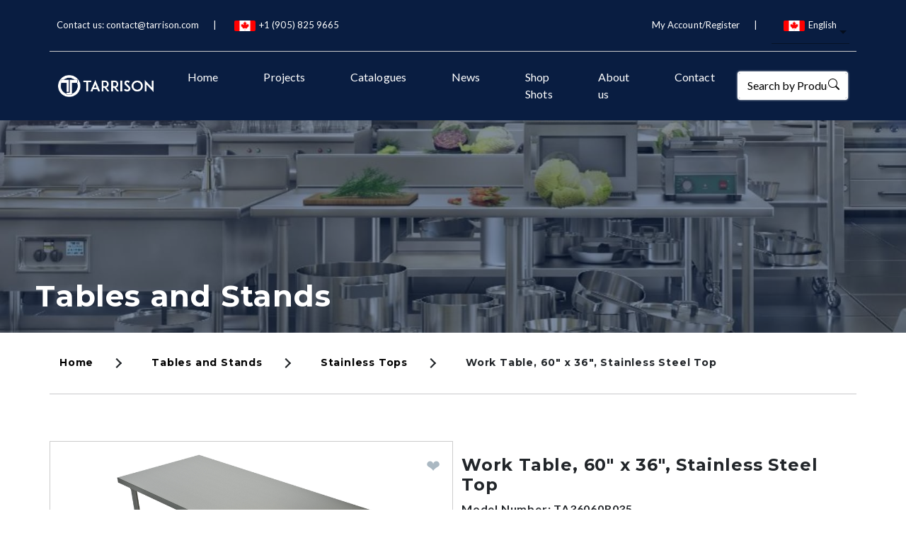

--- FILE ---
content_type: application/javascript
request_url: https://www.tarrison.com/526.6d7ca222f9fa1494.js
body_size: 130732
content:
"use strict";(self.webpackChunktarrison_website=self.webpackChunktarrison_website||[]).push([[526],{93276:(Ci,F,y)=>{y.r(F),y.d(F,{ProductDetailModule:()=>di});var L=y(36895),E=y(90433),O=y(42086),M=y(92744),$=y(36904),S=y(92340),t=y(41571),B=y(19117),w=y(90782),N=y(11481);let X=(()=>{class n{constructor(i){this.sanitizer=i}transform(i){return this.sanitizer.bypassSecurityTrustHtml(i)}}return n.\u0275fac=function(i){return new(i||n)(t.Y36(N.H7,16))},n.\u0275pipe=t.Yjl({name:"keepHtml",type:n,pure:!1}),n})();function V(n,e){if(1&n){const i=t.EpF();t.ynx(0),t.TgZ(1,"mat-grid-tile",6),t.NdJ("click",function(){const r=t.CHM(i).$implicit,a=t.oxw();return t.KtG(a.setFinishes(r))}),t.TgZ(2,"a"),t._UZ(3,"img",7),t.qZA(),t.TgZ(4,"mat-grid-tile-footer")(5,"label"),t._uU(6),t.qZA()()(),t.BQk()}if(2&n){const i=e.$implicit;t.xp6(3),t.Udp("height",null!=i.imageURL&&""!=i.imageURL?"100%":""),t.s9C("alt",i.name),t.uIk("src",null!=i.imageURL&&""!=i.imageURL?i.imageURL:"../../../../../assets/images/No_Image_Available.png",t.LSH),t.xp6(3),t.Oqu(i.name+" "+i.star)}}let j=(()=>{class n{constructor(i,o,s){this.dialogRef=i,this.sortObject=o,this.groupList=[],this.finishesList=[],this.filterFinishesList=[],this.returnData=[],this.disclaimer="",this.groupList=s.groupList,this.finishesList=this.sortObject.transform(s.finishesList,"name"),this.id=s.id}ngOnInit(){for(let i of this.finishesList){if(i.star.includes("*")){this.disclaimer="* Fabric selections may be subject to up charge.<br/>Please contact us for a detailed quote.";break}this.disclaimer=""}}setFinishes(i){this.returnData.push(this.id),this.returnData.push(i),this.dialogRef.close(this.returnData)}close(){this.dialogRef.close()}filter(i){}}return n.\u0275fac=function(i){return new(i||n)(t.Y36(O.so),t.Y36(B.g),t.Y36(O.WI))},n.\u0275cmp=t.Xpm({type:n,selectors:[["app-product-finishes-dialog"]],decls:12,vars:4,consts:[["mat-dialog-title",""],["cols","4"],[4,"ngFor","ngForOf"],[3,"innerHTML"],[1,"spacer"],[1,"mat-raised-button","mat-success",3,"click"],[3,"click"],[3,"alt"]],template:function(i,o){1&i&&(t.TgZ(0,"h2",0),t._uU(1,"Finish Options"),t.qZA(),t.TgZ(2,"mat-dialog-content")(3,"mat-grid-list",1),t.YNc(4,V,7,5,"ng-container",2),t.qZA()(),t.TgZ(5,"mat-dialog-actions"),t.ynx(6),t._UZ(7,"div",3),t.ALo(8,"keepHtml"),t.BQk(),t._UZ(9,"span",4),t.TgZ(10,"button",5),t.NdJ("click",function(){return o.close()}),t._uU(11,"Close"),t.qZA()()),2&i&&(t.xp6(4),t.Q6J("ngForOf",o.finishesList),t.xp6(3),t.Q6J("innerHTML",t.lcZ(8,2,o.disclaimer),t.oJD))},dependencies:[L.sg,O.uh,O.xY,O.H8,w.Il,w.DX,w.$H,w.Bv,X],styles:[".mat-grid-tile-footer[_ngcontent-%COMP%]{font-size:11px;padding:0 5px!important}.spacer[_ngcontent-%COMP%]{flex:1 1 auto}"]}),n})();var R=function(){return R=Object.assign||function(e){for(var i,o=1,s=arguments.length;o<s;o++)for(var r in i=arguments[o])Object.prototype.hasOwnProperty.call(i,r)&&(e[r]=i[r]);return e},R.apply(this,arguments)},W={scale:1,zoom:!0,actualSize:!0,showZoomInOutIcons:!1,actualSizeIcons:{zoomIn:"lg-zoom-in",zoomOut:"lg-zoom-out"},enableZoomAfter:300,zoomPluginStrings:{zoomIn:"Zoom in",zoomOut:"Zoom out",viewActualSize:"View actual size"}};const tt=function(){function n(e,i){return this.core=e,this.$LG=i,this.settings=R(R({},W),this.core.settings),this}return n.prototype.buildTemplates=function(){var e=this.settings.showZoomInOutIcons?'<button id="'+this.core.getIdName("lg-zoom-in")+'" type="button" aria-label="'+this.settings.zoomPluginStrings.zoomIn+'" class="lg-zoom-in lg-icon"></button><button id="'+this.core.getIdName("lg-zoom-out")+'" type="button" aria-label="'+this.settings.zoomPluginStrings.zoomIn+'" class="lg-zoom-out lg-icon"></button>':"";this.settings.actualSize&&(e+='<button id="'+this.core.getIdName("lg-actual-size")+'" type="button" aria-label="'+this.settings.zoomPluginStrings.viewActualSize+'" class="'+this.settings.actualSizeIcons.zoomIn+' lg-icon"></button>'),this.core.outer.addClass("lg-use-transition-for-zoom"),this.core.$toolbar.first().append(e)},n.prototype.enableZoom=function(e){var i=this,o=this.settings.enableZoomAfter+e.detail.delay;this.$LG("body").first().hasClass("lg-from-hash")&&e.detail.delay?o=0:this.$LG("body").first().removeClass("lg-from-hash"),this.zoomableTimeout=setTimeout(function(){!i.isImageSlide(i.core.index)||(i.core.getSlideItem(e.detail.index).addClass("lg-zoomable"),e.detail.index===i.core.index&&i.setZoomEssentials())},o+30)},n.prototype.enableZoomOnSlideItemLoad=function(){this.core.LGel.on("lgSlideItemLoad.zoom",this.enableZoom.bind(this))},n.prototype.getDragCords=function(e){return{x:e.pageX,y:e.pageY}},n.prototype.getSwipeCords=function(e){return{x:e.touches[0].pageX,y:e.touches[0].pageY}},n.prototype.getDragAllowedAxises=function(e,i){var o=this.core.getSlideItem(this.core.index).find(".lg-image").first().get(),s=0,r=0,a=o.getBoundingClientRect();return e?(s=o.offsetHeight*e,r=o.offsetWidth*e):i?(s=a.height+i*a.height,r=a.width+i*a.width):(s=a.height,r=a.width),{allowX:r>this.containerRect.width,allowY:s>this.containerRect.height}},n.prototype.setZoomEssentials=function(){this.containerRect=this.core.$content.get().getBoundingClientRect()},n.prototype.zoomImage=function(e,i,o,s){if(!(Math.abs(i)<=0)){var g,r=this.containerRect.width/2+this.containerRect.left,a=this.containerRect.height/2+this.containerRect.top+this.scrollTop;1===e&&(this.positionChanged=!1);var d=this.getDragAllowedAxises(0,i),h=d.allowY,u=d.allowX;this.positionChanged&&(g=this.top/(this.scale-i),this.pageX=r-this.left/(this.scale-i),this.pageY=a-g,this.positionChanged=!1);var m,f,c=this.getPossibleSwipeDragCords(i),x=r-this.pageX,I=a-this.pageY;if(e-i>1){var C=(e-i)/Math.abs(i);m=(x=(i<0?-x:x)+this.left*(C+(i<0?-1:1)))/C,f=(I=(i<0?-I:I)+this.top*(C+(i<0?-1:1)))/C}else m=x*(C=(e-i)*i),f=I*C;o&&(u?this.isBeyondPossibleLeft(m,c.minX)?m=c.minX:this.isBeyondPossibleRight(m,c.maxX)&&(m=c.maxX):e>1&&(m<c.minX?m=c.minX:m>c.maxX&&(m=c.maxX)),h?this.isBeyondPossibleTop(f,c.minY)?f=c.minY:this.isBeyondPossibleBottom(f,c.maxY)&&(f=c.maxY):e>1&&(f<c.minY?f=c.minY:f>c.maxY&&(f=c.maxY))),this.setZoomStyles({x:m,y:f,scale:e}),this.left=m,this.top=f,s&&e>=this.getCurrentImageActualSizeScale()&&this.setZoomImageSize()}},n.prototype.resetImageTranslate=function(e){if(this.isImageSlide(e)){var i=this.core.getSlideItem(e).find(".lg-image").first();this.imageReset=!1,i.removeClass("reset-transition reset-transition-y reset-transition-x"),this.core.outer.removeClass("lg-actual-size"),i.css("width","auto").css("height","auto"),setTimeout(function(){i.removeClass("no-transition")},10)}},n.prototype.setZoomImageSize=function(){var e=this,i=this.core.getSlideItem(this.core.index).find(".lg-image").first();setTimeout(function(){i.addClass("no-transition"),e.imageReset=!0},500),setTimeout(function(){var o=e.getDragAllowedAxises(e.scale);i.css("width",i.get().naturalWidth+"px").css("height",i.get().naturalHeight+"px"),e.core.outer.addClass("lg-actual-size"),o.allowX&&o.allowY?i.addClass("reset-transition"):o.allowX&&!o.allowY?i.addClass("reset-transition-x"):!o.allowX&&o.allowY&&i.addClass("reset-transition-y")},550)},n.prototype.setZoomStyles=function(e){var i=this.core.getSlideItem(this.core.index).find(".lg-img-wrap").first(),o=this.core.getSlideItem(this.core.index).find(".lg-image").first(),s=this.core.outer.find(".lg-current .lg-dummy-img").first();this.scale=e.scale,o.css("transform","scale3d("+e.scale+", "+e.scale+", 1)"),s.css("transform","scale3d("+e.scale+", "+e.scale+", 1)"),i.css("transform","translate3d("+e.x+"px, "+e.y+"px, 0)")},n.prototype.setActualSize=function(e,i){var o=this,s=this.core.galleryItems[this.core.index];this.resetImageTranslate(e),setTimeout(function(){if(s.src&&!o.core.outer.hasClass("lg-first-slide-loading")){var r=o.getCurrentImageActualSizeScale(),a=o.scale;o.scale=o.core.outer.hasClass("lg-zoomed")?1:o.getScale(r),o.setPageCords(i),o.beginZoom(o.scale),o.zoomImage(o.scale,o.scale-a,!0,!0),setTimeout(function(){o.core.outer.removeClass("lg-grabbing").addClass("lg-grab")},10)}},50)},n.prototype.getNaturalWidth=function(e){var i=this.core.getSlideItem(e).find(".lg-image").first(),o=this.core.galleryItems[e].width;return o?parseFloat(o):i.get().naturalWidth},n.prototype.getActualSizeScale=function(e,i){return e>=i?e/i||2:1},n.prototype.getCurrentImageActualSizeScale=function(){var i=this.core.getSlideItem(this.core.index).find(".lg-image").first().get().offsetWidth,o=this.getNaturalWidth(this.core.index)||i;return this.getActualSizeScale(o,i)},n.prototype.getPageCords=function(e){var i={};if(e)i.x=e.pageX||e.touches[0].pageX,i.y=e.pageY||e.touches[0].pageY;else{var o=this.core.$content.get().getBoundingClientRect();i.x=o.width/2+o.left,i.y=o.height/2+this.scrollTop+o.top}return i},n.prototype.setPageCords=function(e){var i=this.getPageCords(e);this.pageX=i.x,this.pageY=i.y},n.prototype.manageActualPixelClassNames=function(){this.core.getElementById("lg-actual-size").removeClass(this.settings.actualSizeIcons.zoomIn).addClass(this.settings.actualSizeIcons.zoomOut)},n.prototype.beginZoom=function(e){return this.core.outer.removeClass("lg-zoom-drag-transition lg-zoom-dragging"),e>1?(this.core.outer.addClass("lg-zoomed"),this.manageActualPixelClassNames()):this.resetZoom(),e>1},n.prototype.getScale=function(e){var i=this.getCurrentImageActualSizeScale();return e<1?e=1:e>i&&(e=i),e},n.prototype.init=function(){var e=this;if(this.settings.zoom){this.buildTemplates(),this.enableZoomOnSlideItemLoad();var i=null;this.core.outer.on("dblclick.lg",function(o){!e.$LG(o.target).hasClass("lg-image")||e.setActualSize(e.core.index,o)}),this.core.outer.on("touchstart.lg",function(o){var s=e.$LG(o.target);1===o.touches.length&&s.hasClass("lg-image")&&(i?(clearTimeout(i),i=null,o.preventDefault(),e.setActualSize(e.core.index,o)):i=setTimeout(function(){i=null},300))}),this.core.LGel.on("lgContainerResize.zoom lgRotateRight.zoom lgRotateLeft.zoom lgFlipHorizontal.zoom lgFlipVertical.zoom",function(){if(e.core.lgOpened&&e.isImageSlide(e.core.index)&&!e.core.touchAction){var o=e.core.getSlideItem(e.core.index).find(".lg-img-wrap").first();e.top=0,e.left=0,e.setZoomEssentials(),e.setZoomSwipeStyles(o,{x:0,y:0}),e.positionChanged=!0}}),this.$LG(window).on("scroll.lg.zoom.global"+this.core.lgId,function(){!e.core.lgOpened||(e.scrollTop=e.$LG(window).scrollTop())}),this.core.getElementById("lg-zoom-out").on("click.lg",function(){if(e.isImageSlide(e.core.index)){var o=0;e.imageReset&&(e.resetImageTranslate(e.core.index),o=50),setTimeout(function(){var s=e.scale-e.settings.scale;s<1&&(s=1),e.beginZoom(s),e.zoomImage(s,-e.settings.scale,!0,!0)},o)}}),this.core.getElementById("lg-zoom-in").on("click.lg",function(){e.zoomIn()}),this.core.getElementById("lg-actual-size").on("click.lg",function(){e.setActualSize(e.core.index)}),this.core.LGel.on("lgBeforeOpen.zoom",function(){e.core.outer.find(".lg-item").removeClass("lg-zoomable")}),this.core.LGel.on("lgAfterOpen.zoom",function(){e.scrollTop=e.$LG(window).scrollTop(),e.pageX=e.core.outer.width()/2,e.pageY=e.core.outer.height()/2+e.scrollTop,e.scale=1}),this.core.LGel.on("lgAfterSlide.zoom",function(o){var s=o.detail.prevIndex;e.scale=1,e.positionChanged=!1,e.resetZoom(s),e.resetImageTranslate(s),e.isImageSlide(e.core.index)&&e.setZoomEssentials()}),this.zoomDrag(),this.pinchZoom(),this.zoomSwipe(),this.zoomableTimeout=!1,this.positionChanged=!1}},n.prototype.zoomIn=function(){if(this.isImageSlide(this.core.index)){var e=this.scale+this.settings.scale;e=this.getScale(e),this.beginZoom(e),this.zoomImage(e,this.settings.scale,!0,!0)}},n.prototype.resetZoom=function(e){this.core.outer.removeClass("lg-zoomed lg-zoom-drag-transition");var i=this.core.getElementById("lg-actual-size"),o=this.core.getSlideItem(void 0!==e?e:this.core.index);i.removeClass(this.settings.actualSizeIcons.zoomOut).addClass(this.settings.actualSizeIcons.zoomIn),o.find(".lg-img-wrap").first().removeAttr("style"),o.find(".lg-image").first().removeAttr("style"),this.scale=1,this.left=0,this.top=0,this.setPageCords()},n.prototype.getTouchDistance=function(e){return Math.sqrt((e.touches[0].pageX-e.touches[1].pageX)*(e.touches[0].pageX-e.touches[1].pageX)+(e.touches[0].pageY-e.touches[1].pageY)*(e.touches[0].pageY-e.touches[1].pageY))},n.prototype.pinchZoom=function(){var e=this,i=0,o=!1,s=1,r=0,a=this.core.getSlideItem(this.core.index);this.core.outer.on("touchstart.lg",function(l){if(a=e.core.getSlideItem(e.core.index),e.isImageSlide(e.core.index)&&2===l.touches.length){if(l.preventDefault(),e.core.outer.hasClass("lg-first-slide-loading"))return;s=e.scale||1,e.core.outer.removeClass("lg-zoom-drag-transition lg-zoom-dragging"),e.setPageCords(l),e.resetImageTranslate(e.core.index),e.core.touchAction="pinch",i=e.getTouchDistance(l)}}),this.core.$inner.on("touchmove.lg",function(l){if(2===l.touches.length&&"pinch"===e.core.touchAction&&(e.$LG(l.target).hasClass("lg-item")||a.get().contains(l.target))){l.preventDefault();var g=e.getTouchDistance(l),d=i-g;if(!o&&Math.abs(d)>5&&(o=!0),o){r=e.scale;var h=Math.max(1,s+.02*-d);e.scale=Math.round(100*(h+Number.EPSILON))/100,e.zoomImage(e.scale,Math.round(100*(e.scale-r+Number.EPSILON))/100,!1,!1)}}}),this.core.$inner.on("touchend.lg",function(l){if("pinch"===e.core.touchAction&&(e.$LG(l.target).hasClass("lg-item")||a.get().contains(l.target))){if(o=!1,i=0,e.scale<=1)e.resetZoom();else{var g=e.getCurrentImageActualSizeScale();if(e.scale>=g){var d=g-e.scale;0===d&&(d=.01),e.zoomImage(g,d,!1,!0)}e.manageActualPixelClassNames(),e.core.outer.addClass("lg-zoomed")}e.core.touchAction=void 0}})},n.prototype.touchendZoom=function(e,i,o,s,r){var a=i.x-e.x,l=i.y-e.y,g=Math.abs(a)/r+1,d=Math.abs(l)/r+1;g>2&&(g+=1),d>2&&(d+=1),a*=g,l*=d;var h=this.core.getSlideItem(this.core.index).find(".lg-img-wrap").first(),u={};u.x=this.left+a,u.y=this.top+l;var c=this.getPossibleSwipeDragCords();(Math.abs(a)>15||Math.abs(l)>15)&&(s&&(this.isBeyondPossibleTop(u.y,c.minY)?u.y=c.minY:this.isBeyondPossibleBottom(u.y,c.maxY)&&(u.y=c.maxY)),o&&(this.isBeyondPossibleLeft(u.x,c.minX)?u.x=c.minX:this.isBeyondPossibleRight(u.x,c.maxX)&&(u.x=c.maxX)),s?this.top=u.y:u.y=this.top,o?this.left=u.x:u.x=this.left,this.setZoomSwipeStyles(h,u),this.positionChanged=!0)},n.prototype.getZoomSwipeCords=function(e,i,o,s,r){var a={};return s?(a.y=this.top+(i.y-e.y),this.isBeyondPossibleTop(a.y,r.minY)?a.y=r.minY-(r.minY-a.y)/6:this.isBeyondPossibleBottom(a.y,r.maxY)&&(a.y=r.maxY+(a.y-r.maxY)/6)):a.y=this.top,o?(a.x=this.left+(i.x-e.x),this.isBeyondPossibleLeft(a.x,r.minX)?a.x=r.minX-(r.minX-a.x)/6:this.isBeyondPossibleRight(a.x,r.maxX)&&(a.x=r.maxX+(a.x-r.maxX)/6)):a.x=this.left,a},n.prototype.isBeyondPossibleLeft=function(e,i){return e>=i},n.prototype.isBeyondPossibleRight=function(e,i){return e<=i},n.prototype.isBeyondPossibleTop=function(e,i){return e>=i},n.prototype.isBeyondPossibleBottom=function(e,i){return e<=i},n.prototype.isImageSlide=function(e){return"image"===this.core.getSlideType(this.core.galleryItems[e])},n.prototype.getPossibleSwipeDragCords=function(e){var i=this.core.getSlideItem(this.core.index).find(".lg-image").first(),o=this.core.mediaContainerPosition.bottom,s=i.get().getBoundingClientRect(),r=s.height,a=s.width;return e&&(r+=e*r,a+=e*a),{minY:(r-this.containerRect.height)/2,maxY:(this.containerRect.height-r)/2+o,minX:(a-this.containerRect.width)/2,maxX:(this.containerRect.width-a)/2}},n.prototype.setZoomSwipeStyles=function(e,i){e.css("transform","translate3d("+i.x+"px, "+i.y+"px, 0)")},n.prototype.zoomSwipe=function(){var d,h,e=this,i={},o={},s=!1,r=!1,a=!1,l=new Date,u=(new Date,this.core.getSlideItem(this.core.index));this.core.$inner.on("touchstart.lg",function(c){if(e.isImageSlide(e.core.index)&&(u=e.core.getSlideItem(e.core.index),(e.$LG(c.target).hasClass("lg-item")||u.get().contains(c.target))&&1===c.touches.length&&e.core.outer.hasClass("lg-zoomed"))){c.preventDefault(),l=new Date,e.core.touchAction="zoomSwipe",h=e.core.getSlideItem(e.core.index).find(".lg-img-wrap").first();var m=e.getDragAllowedAxises(0);a=m.allowY,((r=m.allowX)||a)&&(i=e.getSwipeCords(c)),d=e.getPossibleSwipeDragCords(),e.core.outer.addClass("lg-zoom-dragging lg-zoom-drag-transition")}}),this.core.$inner.on("touchmove.lg",function(c){if(1===c.touches.length&&"zoomSwipe"===e.core.touchAction&&(e.$LG(c.target).hasClass("lg-item")||u.get().contains(c.target))){c.preventDefault(),e.core.touchAction="zoomSwipe",o=e.getSwipeCords(c);var m=e.getZoomSwipeCords(i,o,r,a,d);(Math.abs(o.x-i.x)>15||Math.abs(o.y-i.y)>15)&&(s=!0,e.setZoomSwipeStyles(h,m))}}),this.core.$inner.on("touchend.lg",function(c){if("zoomSwipe"===e.core.touchAction&&(e.$LG(c.target).hasClass("lg-item")||u.get().contains(c.target))){if(c.preventDefault(),e.core.touchAction=void 0,e.core.outer.removeClass("lg-zoom-dragging"),!s)return;s=!1;var m=(new Date).valueOf()-l.valueOf();e.touchendZoom(i,o,r,a,m)}})},n.prototype.zoomDrag=function(){var g,d,h,u,e=this,i={},o={},s=!1,r=!1,a=!1,l=!1;this.core.outer.on("mousedown.lg.zoom",function(c){if(e.isImageSlide(e.core.index)){var m=e.core.getSlideItem(e.core.index);if(e.$LG(c.target).hasClass("lg-item")||m.get().contains(c.target)){g=new Date,u=e.core.getSlideItem(e.core.index).find(".lg-img-wrap").first();var f=e.getDragAllowedAxises(0);l=f.allowY,a=f.allowX,e.core.outer.hasClass("lg-zoomed")&&e.$LG(c.target).hasClass("lg-object")&&(a||l)&&(c.preventDefault(),i=e.getDragCords(c),h=e.getPossibleSwipeDragCords(),s=!0,e.core.outer.removeClass("lg-grab").addClass("lg-grabbing lg-zoom-drag-transition lg-zoom-dragging"))}}}),this.$LG(window).on("mousemove.lg.zoom.global"+this.core.lgId,function(c){if(s){r=!0,o=e.getDragCords(c);var m=e.getZoomSwipeCords(i,o,a,l,h);e.setZoomSwipeStyles(u,m)}}),this.$LG(window).on("mouseup.lg.zoom.global"+this.core.lgId,function(c){if(s){if(d=new Date,s=!1,e.core.outer.removeClass("lg-zoom-dragging"),r&&(i.x!==o.x||i.y!==o.y)){o=e.getDragCords(c);var m=d.valueOf()-g.valueOf();e.touchendZoom(i,o,a,l,m)}r=!1}e.core.outer.removeClass("lg-grabbing").addClass("lg-grab")})},n.prototype.closeGallery=function(){this.resetZoom()},n.prototype.destroy=function(){this.$LG(window).off(".lg.zoom.global"+this.core.lgId),this.core.LGel.off(".lg.zoom"),this.core.LGel.off(".zoom"),clearTimeout(this.zoomableTimeout),this.zoomableTimeout=!1},n}();var T=y(62831),et=y(9641),it=y(21943),nt=y(29023),ot=y(94836),A=function(){return A=Object.assign||function(e){for(var i,o=1,s=arguments.length;o<s;o++)for(var r in i=arguments[o])Object.prototype.hasOwnProperty.call(i,r)&&(e[r]=i[r]);return e},A.apply(this,arguments)},rt={mode:"lg-slide",easing:"ease",speed:400,licenseKey:"0000-0000-000-0000",height:"100%",width:"100%",addClass:"",startClass:"lg-start-zoom",backdropDuration:300,container:"",startAnimationDuration:400,zoomFromOrigin:!0,hideBarsDelay:0,showBarsAfter:1e4,slideDelay:0,supportLegacyBrowser:!0,allowMediaOverlap:!1,videoMaxSize:"1280-720",loadYouTubePoster:!0,defaultCaptionHeight:0,ariaLabelledby:"",ariaDescribedby:"",resetScrollPosition:!0,hideScrollbar:!1,closable:!0,swipeToClose:!0,closeOnTap:!0,showCloseIcon:!0,showMaximizeIcon:!1,loop:!0,escKey:!0,keyPress:!0,trapFocus:!0,controls:!0,slideEndAnimation:!0,hideControlOnEnd:!1,mousewheel:!1,getCaptionFromTitleOrAlt:!0,appendSubHtmlTo:".lg-sub-html",subHtmlSelectorRelative:!1,preload:2,numberOfSlideItemsInDom:10,selector:"",selectWithin:"",nextHtml:"",prevHtml:"",index:0,iframeWidth:"100%",iframeHeight:"100%",iframeMaxWidth:"100%",iframeMaxHeight:"100%",download:!0,counter:!0,appendCounterTo:".lg-toolbar",swipeThreshold:50,enableSwipe:!0,enableDrag:!0,dynamic:!1,dynamicEl:[],extraProps:[],exThumbImage:"",isMobile:void 0,mobileSettings:{controls:!1,showCloseIcon:!1,download:!1},plugins:[],strings:{closeGallery:"Close gallery",toggleMaximize:"Toggle maximize",previousSlide:"Previous slide",nextSlide:"Next slide",download:"Download",playVideo:"Play video"}},q=function(){function n(e){return this.cssVenderPrefixes=["TransitionDuration","TransitionTimingFunction","Transform","Transition"],this.selector=this._getSelector(e),this.firstElement=this._getFirstEl(),this}return n.generateUUID=function(){return"xxxxxxxx-xxxx-4xxx-yxxx-xxxxxxxxxxxx".replace(/[xy]/g,function(e){var i=16*Math.random()|0;return("x"==e?i:3&i|8).toString(16)})},n.prototype._getSelector=function(e,i){return void 0===i&&(i=document),"string"!=typeof e?e:(i=i||document,"#"===e.substring(0,1)?i.querySelector(e):i.querySelectorAll(e))},n.prototype._each=function(e){return this.selector?(void 0!==this.selector.length?[].forEach.call(this.selector,e):e(this.selector,0),this):this},n.prototype._setCssVendorPrefix=function(e,i,o){var s=i.replace(/-([a-z])/gi,function(r,a){return a.toUpperCase()});-1!==this.cssVenderPrefixes.indexOf(s)?(e.style[s.charAt(0).toLowerCase()+s.slice(1)]=o,e.style["webkit"+s]=o,e.style["moz"+s]=o,e.style["ms"+s]=o,e.style["o"+s]=o):e.style[s]=o},n.prototype._getFirstEl=function(){return this.selector&&void 0!==this.selector.length?this.selector[0]:this.selector},n.prototype.isEventMatched=function(e,i){var o=i.split(".");return e.split(".").filter(function(s){return s}).every(function(s){return-1!==o.indexOf(s)})},n.prototype.attr=function(e,i){return void 0===i?this.firstElement?this.firstElement.getAttribute(e):"":(this._each(function(o){o.setAttribute(e,i)}),this)},n.prototype.find=function(e){return p(this._getSelector(e,this.selector))},n.prototype.first=function(){return p(this.selector&&void 0!==this.selector.length?this.selector[0]:this.selector)},n.prototype.eq=function(e){return p(this.selector[e])},n.prototype.parent=function(){return p(this.selector.parentElement)},n.prototype.get=function(){return this._getFirstEl()},n.prototype.removeAttr=function(e){var i=e.split(" ");return this._each(function(o){i.forEach(function(s){return o.removeAttribute(s)})}),this},n.prototype.wrap=function(e){if(!this.firstElement)return this;var i=document.createElement("div");return i.className=e,this.firstElement.parentNode.insertBefore(i,this.firstElement),this.firstElement.parentNode.removeChild(this.firstElement),i.appendChild(this.firstElement),this},n.prototype.addClass=function(e){return void 0===e&&(e=""),this._each(function(i){e.split(" ").forEach(function(o){o&&i.classList.add(o)})}),this},n.prototype.removeClass=function(e){return this._each(function(i){e.split(" ").forEach(function(o){o&&i.classList.remove(o)})}),this},n.prototype.hasClass=function(e){return!!this.firstElement&&this.firstElement.classList.contains(e)},n.prototype.hasAttribute=function(e){return!!this.firstElement&&this.firstElement.hasAttribute(e)},n.prototype.toggleClass=function(e){return this.firstElement?(this.hasClass(e)?this.removeClass(e):this.addClass(e),this):this},n.prototype.css=function(e,i){var o=this;return this._each(function(s){o._setCssVendorPrefix(s,e,i)}),this},n.prototype.on=function(e,i){var o=this;return this.selector?(e.split(" ").forEach(function(s){Array.isArray(n.eventListeners[s])||(n.eventListeners[s]=[]),n.eventListeners[s].push(i),o.selector.addEventListener(s.split(".")[0],i)}),this):this},n.prototype.once=function(e,i){var o=this;return this.on(e,function(){o.off(e),i(e)}),this},n.prototype.off=function(e){var i=this;return this.selector?(Object.keys(n.eventListeners).forEach(function(o){i.isEventMatched(e,o)&&(n.eventListeners[o].forEach(function(s){i.selector.removeEventListener(o.split(".")[0],s)}),n.eventListeners[o]=[])}),this):this},n.prototype.trigger=function(e,i){if(!this.firstElement)return this;var o=new CustomEvent(e.split(".")[0],{detail:i||null});return this.firstElement.dispatchEvent(o),this},n.prototype.load=function(e){var i=this;return fetch(e).then(function(o){return o.text()}).then(function(o){i.selector.innerHTML=o}),this},n.prototype.html=function(e){return void 0===e?this.firstElement?this.firstElement.innerHTML:"":(this._each(function(i){i.innerHTML=e}),this)},n.prototype.append=function(e){return this._each(function(i){"string"==typeof e?i.insertAdjacentHTML("beforeend",e):i.appendChild(e)}),this},n.prototype.prepend=function(e){return this._each(function(i){i.insertAdjacentHTML("afterbegin",e)}),this},n.prototype.remove=function(){return this._each(function(e){e.parentNode.removeChild(e)}),this},n.prototype.empty=function(){return this._each(function(e){e.innerHTML=""}),this},n.prototype.scrollTop=function(e){return void 0!==e?(document.body.scrollTop=e,document.documentElement.scrollTop=e,this):window.pageYOffset||document.documentElement.scrollTop||document.body.scrollTop||0},n.prototype.scrollLeft=function(e){return void 0!==e?(document.body.scrollLeft=e,document.documentElement.scrollLeft=e,this):window.pageXOffset||document.documentElement.scrollLeft||document.body.scrollLeft||0},n.prototype.offset=function(){if(!this.firstElement)return{left:0,top:0};var e=this.firstElement.getBoundingClientRect(),i=p("body").style().marginLeft;return{left:e.left-parseFloat(i)+this.scrollLeft(),top:e.top+this.scrollTop()}},n.prototype.style=function(){return this.firstElement?this.firstElement.currentStyle||window.getComputedStyle(this.firstElement):{}},n.prototype.width=function(){var e=this.style();return this.firstElement.clientWidth-parseFloat(e.paddingLeft)-parseFloat(e.paddingRight)},n.prototype.height=function(){var e=this.style();return this.firstElement.clientHeight-parseFloat(e.paddingTop)-parseFloat(e.paddingBottom)},n.eventListeners={},n}();function p(n){return function at(){(function(){if("function"==typeof window.CustomEvent)return!1;window.CustomEvent=function n(e,i){i=i||{bubbles:!1,cancelable:!1,detail:null};var o=document.createEvent("CustomEvent");return o.initCustomEvent(e,i.bubbles,i.cancelable,i.detail),o}})(),Element.prototype.matches||(Element.prototype.matches=Element.prototype.msMatchesSelector||Element.prototype.webkitMatchesSelector)}(),new q(n)}var lt=["src","sources","subHtml","subHtmlUrl","html","video","poster","slideName","responsive","srcset","sizes","iframe","downloadUrl","download","width","facebookShareUrl","tweetText","iframeTitle","twitterShareUrl","pinterestShareUrl","pinterestText","fbHtml","disqusIdentifier","disqusUrl"];function gt(n){return"href"===n?"src":n=(n=(n=n.replace("data-","")).charAt(0).toLowerCase()+n.slice(1)).replace(/-([a-z])/g,function(e){return e[1].toUpperCase()})}var b_getSize=function(n,e,i,o){void 0===i&&(i=0);var r=p(n).attr("data-lg-size")||o;if(r){var a=r.split(",");if(a[1])for(var l=window.innerWidth,g=0;g<a.length;g++){var d=a[g];if(parseInt(d.split("-")[2],10)>l){r=d;break}g===a.length-1&&(r=d)}var u=r.split("-"),c=parseInt(u[0],10),m=parseInt(u[1],10),f=e.width(),x=e.height()-i,I=Math.min(f,c),C=Math.min(x,m),P=Math.min(I/c,C/m);return{width:c*P,height:m*P}}},b_getTransform=function(n,e,i,o,s){if(s){var r=p(n).find("img").first();if(r.get()){var a=e.get().getBoundingClientRect(),l=a.width,g=e.height()-(i+o),d=r.width(),h=r.height(),u=r.style(),c=(l-d)/2-r.offset().left+(parseFloat(u.paddingLeft)||0)+(parseFloat(u.borderLeft)||0)+p(window).scrollLeft()+a.left,m=(g-h)/2-r.offset().top+(parseFloat(u.paddingTop)||0)+(parseFloat(u.borderTop)||0)+p(window).scrollTop()+i;return"translate3d("+(c*=-1)+"px, "+(m*=-1)+"px, 0) scale3d("+d/s.width+", "+h/s.height+", 1)"}}},b_getImgMarkup=function(n,e,i,o,s,r){var g="<img "+i+" "+(o?'srcset="'+o+'"':"")+"  "+(s?'sizes="'+s+'"':"")+' class="lg-object lg-image" data-index="'+n+'" src="'+e+'" />',d="";return r&&(d=("string"==typeof r?JSON.parse(r):r).map(function(u){var c="";return Object.keys(u).forEach(function(m){c+=" "+m+'="'+u[m]+'"'}),"<source "+c+"></source>"})),""+d+g},Y=0,ct=function(){function n(e,i){if(this.lgOpened=!1,this.index=0,this.plugins=[],this.lGalleryOn=!1,this.lgBusy=!1,this.currentItemsInDom=[],this.prevScrollTop=0,this.bodyPaddingRight=0,this.isDummyImageRemoved=!1,this.dragOrSwipeEnabled=!1,this.mediaContainerPosition={top:0,bottom:0},!e)return this;if(Y++,this.lgId=Y,this.el=e,this.LGel=p(e),this.generateSettings(i),this.buildModules(),this.settings.dynamic&&void 0!==this.settings.dynamicEl&&!Array.isArray(this.settings.dynamicEl))throw"When using dynamic mode, you must also define dynamicEl as an Array.";return this.galleryItems=this.getItems(),this.normalizeSettings(),this.init(),this.validateLicense(),this}return n.prototype.generateSettings=function(e){if(this.settings=A(A({},rt),e),this.settings.isMobile&&"function"==typeof this.settings.isMobile?this.settings.isMobile():/iPhone|iPad|iPod|Android/i.test(navigator.userAgent)){var i=A(A({},this.settings.mobileSettings),this.settings.mobileSettings);this.settings=A(A({},this.settings),i)}},n.prototype.normalizeSettings=function(){this.settings.slideEndAnimation&&(this.settings.hideControlOnEnd=!1),this.settings.closable||(this.settings.swipeToClose=!1),this.zoomFromOrigin=this.settings.zoomFromOrigin,this.settings.dynamic&&(this.zoomFromOrigin=!1),this.settings.container||(this.settings.container=document.body),this.settings.preload=Math.min(this.settings.preload,this.galleryItems.length)},n.prototype.init=function(){var e=this;this.addSlideVideoInfo(this.galleryItems),this.buildStructure(),this.LGel.trigger("lgInit",{instance:this}),this.settings.keyPress&&this.keyPress(),setTimeout(function(){e.enableDrag(),e.enableSwipe(),e.triggerPosterClick()},50),this.arrow(),this.settings.mousewheel&&this.mousewheel(),this.settings.dynamic||this.openGalleryOnItemClick()},n.prototype.openGalleryOnItemClick=function(){for(var e=this,i=function(r){var a=o.items[r],l=p(a),g=q.generateUUID();l.attr("data-lg-id",g).on("click.lgcustom-item-"+g,function(d){d.preventDefault(),e.openGallery(e.settings.index||r,a)})},o=this,s=0;s<this.items.length;s++)i(s)},n.prototype.buildModules=function(){var e=this;this.settings.plugins.forEach(function(i){e.plugins.push(new i(e,p))})},n.prototype.validateLicense=function(){this.settings.licenseKey?"0000-0000-000-0000"===this.settings.licenseKey&&console.warn("lightGallery: "+this.settings.licenseKey+" license key is not valid for production use"):console.error("Please provide a valid license key")},n.prototype.getSlideItem=function(e){return p(this.getSlideItemId(e))},n.prototype.getSlideItemId=function(e){return"#lg-item-"+this.lgId+"-"+e},n.prototype.getIdName=function(e){return e+"-"+this.lgId},n.prototype.getElementById=function(e){return p("#"+this.getIdName(e))},n.prototype.manageSingleSlideClassName=function(){this.galleryItems.length<2?this.outer.addClass("lg-single-item"):this.outer.removeClass("lg-single-item")},n.prototype.buildStructure=function(){var e=this;if(!this.$container||!this.$container.get()){var o="",s="";this.settings.controls&&(o='<button type="button" id="'+this.getIdName("lg-prev")+'" aria-label="'+this.settings.strings.previousSlide+'" class="lg-prev lg-icon"> '+this.settings.prevHtml+' </button>\n                <button type="button" id="'+this.getIdName("lg-next")+'" aria-label="'+this.settings.strings.nextSlide+'" class="lg-next lg-icon"> '+this.settings.nextHtml+" </button>"),".lg-item"!==this.settings.appendSubHtmlTo&&(s='<div class="lg-sub-html" role="status" aria-live="polite"></div>');var r="";this.settings.allowMediaOverlap&&(r+="lg-media-overlap ");var a=this.settings.ariaLabelledby?'aria-labelledby="'+this.settings.ariaLabelledby+'"':"",l=this.settings.ariaDescribedby?'aria-describedby="'+this.settings.ariaDescribedby+'"':"",g="lg-container "+this.settings.addClass+" "+(document.body!==this.settings.container?"lg-inline":""),d=this.settings.closable&&this.settings.showCloseIcon?'<button type="button" aria-label="'+this.settings.strings.closeGallery+'" id="'+this.getIdName("lg-close")+'" class="lg-close lg-icon"></button>':"",h=this.settings.showMaximizeIcon?'<button type="button" aria-label="'+this.settings.strings.toggleMaximize+'" id="'+this.getIdName("lg-maximize")+'" class="lg-maximize lg-icon"></button>':"",u='\n        <div class="'+g+'" id="'+this.getIdName("lg-container")+'" tabindex="-1" aria-modal="true" '+a+" "+l+' role="dialog"\n        >\n            <div id="'+this.getIdName("lg-backdrop")+'" class="lg-backdrop"></div>\n\n            <div id="'+this.getIdName("lg-outer")+'" class="lg-outer lg-use-css3 lg-css3 lg-hide-items '+r+' ">\n\n              <div id="'+this.getIdName("lg-content")+'" class="lg-content">\n                <div id="'+this.getIdName("lg-inner")+'" class="lg-inner">\n                </div>\n                '+o+'\n              </div>\n                <div id="'+this.getIdName("lg-toolbar")+'" class="lg-toolbar lg-group">\n                    '+h+"\n                    "+d+"\n                    </div>\n                    "+(".lg-outer"===this.settings.appendSubHtmlTo?s:"")+'\n                <div id="'+this.getIdName("lg-components")+'" class="lg-components">\n                    '+(".lg-sub-html"===this.settings.appendSubHtmlTo?s:"")+"\n                </div>\n            </div>\n        </div>\n        ";p(this.settings.container).append(u),document.body!==this.settings.container&&p(this.settings.container).css("position","relative"),this.outer=this.getElementById("lg-outer"),this.$lgComponents=this.getElementById("lg-components"),this.$backdrop=this.getElementById("lg-backdrop"),this.$container=this.getElementById("lg-container"),this.$inner=this.getElementById("lg-inner"),this.$content=this.getElementById("lg-content"),this.$toolbar=this.getElementById("lg-toolbar"),this.$backdrop.css("transition-duration",this.settings.backdropDuration+"ms");var c=this.settings.mode+" ";this.manageSingleSlideClassName(),this.settings.enableDrag&&(c+="lg-grab "),this.outer.addClass(c),this.$inner.css("transition-timing-function",this.settings.easing),this.$inner.css("transition-duration",this.settings.speed+"ms"),this.settings.download&&this.$toolbar.append('<a id="'+this.getIdName("lg-download")+'" target="_blank" rel="noopener" aria-label="'+this.settings.strings.download+'" download class="lg-download lg-icon"></a>'),this.counter(),p(window).on("resize.lg.global"+this.lgId+" orientationchange.lg.global"+this.lgId,function(){e.refreshOnResize()}),this.hideBars(),this.manageCloseGallery(),this.toggleMaximize(),this.initModules()}},n.prototype.refreshOnResize=function(){if(this.lgOpened){var i=this.galleryItems[this.index].__slideVideoInfo;this.mediaContainerPosition=this.getMediaContainerPosition();var o=this.mediaContainerPosition;if(this.currentImageSize=b_getSize(this.items[this.index],this.outer,o.top+o.bottom,i&&this.settings.videoMaxSize),i&&this.resizeVideoSlide(this.index,this.currentImageSize),this.zoomFromOrigin&&!this.isDummyImageRemoved){var a=this.getDummyImgStyles(this.currentImageSize);this.outer.find(".lg-current .lg-dummy-img").first().attr("style",a)}this.LGel.trigger("lgContainerResize")}},n.prototype.resizeVideoSlide=function(e,i){var o=this.getVideoContStyle(i);this.getSlideItem(e).find(".lg-video-cont").attr("style",o)},n.prototype.updateSlides=function(e,i){if(this.index>e.length-1&&(this.index=e.length-1),1===e.length&&(this.index=0),e.length){var o=this.galleryItems[i].src;this.galleryItems=e,this.updateControls(),this.$inner.empty(),this.currentItemsInDom=[];var s=0;this.galleryItems.some(function(r,a){return r.src===o&&(s=a,!0)}),this.currentItemsInDom=this.organizeSlideItems(s,-1),this.loadContent(s,!0),this.getSlideItem(s).addClass("lg-current"),this.index=s,this.updateCurrentCounter(s),this.LGel.trigger("lgUpdateSlides")}else this.closeGallery()},n.prototype.getItems=function(){if(this.items=[],this.settings.dynamic)return this.settings.dynamicEl||[];if("this"===this.settings.selector)this.items.push(this.el);else if(this.settings.selector)if("string"==typeof this.settings.selector)if(this.settings.selectWithin){var e=p(this.settings.selectWithin);this.items=e.find(this.settings.selector).get()}else this.items=this.el.querySelectorAll(this.settings.selector);else this.items=this.settings.selector;else this.items=this.el.children;return function(n,e,i,o){var s=[],r=function st(){for(var n=0,e=0,i=arguments.length;e<i;e++)n+=arguments[e].length;var o=Array(n),s=0;for(e=0;e<i;e++)for(var r=arguments[e],a=0,l=r.length;a<l;a++,s++)o[s]=r[a];return o}(lt,e);return[].forEach.call(n,function(a){for(var l={},g=0;g<a.attributes.length;g++){var d=a.attributes[g];if(d.specified){var h=gt(d.name),u="";r.indexOf(h)>-1&&(u=h),u&&(l[u]=d.value)}}var c=p(a),m=c.find("img").first().attr("alt"),f=c.attr("title"),x=o?c.attr(o):c.find("img").first().attr("src");l.thumb=x,i&&!l.subHtml&&(l.subHtml=f||m||""),l.alt=m||f||"",s.push(l)}),s}(this.items,this.settings.extraProps,this.settings.getCaptionFromTitleOrAlt,this.settings.exThumbImage)},n.prototype.shouldHideScrollbar=function(){return this.settings.hideScrollbar&&document.body===this.settings.container},n.prototype.hideScrollbar=function(){if(this.shouldHideScrollbar()){this.bodyPaddingRight=parseFloat(p("body").style().paddingRight);var e=document.documentElement.getBoundingClientRect(),i=window.innerWidth-e.width;p(document.body).css("padding-right",i+this.bodyPaddingRight+"px"),p(document.body).addClass("lg-overlay-open")}},n.prototype.resetScrollBar=function(){!this.shouldHideScrollbar()||(p(document.body).css("padding-right",this.bodyPaddingRight+"px"),p(document.body).removeClass("lg-overlay-open"))},n.prototype.openGallery=function(e,i){var o=this;if(void 0===e&&(e=this.settings.index),!this.lgOpened){this.lgOpened=!0,this.outer.removeClass("lg-hide-items"),this.hideScrollbar(),this.$container.addClass("lg-show");var s=this.getItemsToBeInsertedToDom(e,e);this.currentItemsInDom=s;var r="";s.forEach(function(c){r=r+'<div id="'+c+'" class="lg-item"></div>'}),this.$inner.append(r),this.addHtml(e);var a="";this.mediaContainerPosition=this.getMediaContainerPosition();var l=this.mediaContainerPosition,g=l.top,d=l.bottom;this.settings.allowMediaOverlap||this.setMediaContainerPosition(g,d),this.zoomFromOrigin&&i&&(this.currentImageSize=b_getSize(i,this.outer,g+d,this.galleryItems[e].__slideVideoInfo&&this.settings.videoMaxSize),a=b_getTransform(i,this.outer,g,d,this.currentImageSize)),(!this.zoomFromOrigin||!a)&&(this.outer.addClass(this.settings.startClass),this.getSlideItem(e).removeClass("lg-complete")),setTimeout(function(){o.outer.addClass("lg-components-open")},this.settings.zoomFromOrigin?100:this.settings.backdropDuration),this.index=e,this.LGel.trigger("lgBeforeOpen"),this.getSlideItem(e).addClass("lg-current"),this.lGalleryOn=!1,this.prevScrollTop=p(window).scrollTop(),setTimeout(function(){if(o.zoomFromOrigin&&a){var c=o.getSlideItem(e);c.css("transform",a),setTimeout(function(){c.addClass("lg-start-progress lg-start-end-progress").css("transition-duration",o.settings.startAnimationDuration+"ms"),o.outer.addClass("lg-zoom-from-image")}),setTimeout(function(){c.css("transform","translate3d(0, 0, 0)")},100)}setTimeout(function(){o.$backdrop.addClass("in"),o.$container.addClass("lg-show-in")},10),setTimeout(function(){o.settings.trapFocus&&document.body===o.settings.container&&o.trapFocus()},o.settings.backdropDuration+50),(!o.zoomFromOrigin||!a)&&setTimeout(function(){o.outer.addClass("lg-visible")},o.settings.backdropDuration),o.slide(e,!1,!1,!1),o.LGel.trigger("lgAfterOpen")}),document.body===this.settings.container&&p("html").addClass("lg-on")}},n.prototype.getMediaContainerPosition=function(){if(this.settings.allowMediaOverlap)return{top:0,bottom:0};var e=this.$toolbar.get().clientHeight||0,i=this.outer.find(".lg-components .lg-sub-html").get(),o=this.settings.defaultCaptionHeight||i&&i.clientHeight||0,s=this.outer.find(".lg-thumb-outer").get();return{top:e,bottom:(s?s.clientHeight:0)+o}},n.prototype.setMediaContainerPosition=function(e,i){void 0===e&&(e=0),void 0===i&&(i=0),this.$content.css("top",e+"px").css("bottom",i+"px")},n.prototype.hideBars=function(){var e=this;setTimeout(function(){e.outer.removeClass("lg-hide-items"),e.settings.hideBarsDelay>0&&(e.outer.on("mousemove.lg click.lg touchstart.lg",function(){e.outer.removeClass("lg-hide-items"),clearTimeout(e.hideBarTimeout),e.hideBarTimeout=setTimeout(function(){e.outer.addClass("lg-hide-items")},e.settings.hideBarsDelay)}),e.outer.trigger("mousemove.lg"))},this.settings.showBarsAfter)},n.prototype.initPictureFill=function(e){if(this.settings.supportLegacyBrowser)try{picturefill({elements:[e.get()]})}catch{console.warn("lightGallery :- If you want srcset or picture tag to be supported for older browser please include picturefil javascript library in your document.")}},n.prototype.counter=function(){if(this.settings.counter){var e='<div class="lg-counter" role="status" aria-live="polite">\n                <span id="'+this.getIdName("lg-counter-current")+'" class="lg-counter-current">'+(this.index+1)+' </span> /\n                <span id="'+this.getIdName("lg-counter-all")+'" class="lg-counter-all">'+this.galleryItems.length+" </span></div>";this.outer.find(this.settings.appendCounterTo).append(e)}},n.prototype.addHtml=function(e){var i,o;if(this.galleryItems[e].subHtmlUrl?o=this.galleryItems[e].subHtmlUrl:i=this.galleryItems[e].subHtml,!o)if(i){var s=i.substring(0,1);("."===s||"#"===s)&&(i=this.settings.subHtmlSelectorRelative&&!this.settings.dynamic?p(this.items).eq(e).find(i).first().html():p(i).first().html())}else i="";if(".lg-item"!==this.settings.appendSubHtmlTo)o?this.outer.find(".lg-sub-html").load(o):this.outer.find(".lg-sub-html").html(i);else{var r=p(this.getSlideItemId(e));o?r.load(o):r.append('<div class="lg-sub-html">'+i+"</div>")}typeof i<"u"&&null!==i&&(""===i?this.outer.find(this.settings.appendSubHtmlTo).addClass("lg-empty-html"):this.outer.find(this.settings.appendSubHtmlTo).removeClass("lg-empty-html")),this.LGel.trigger("lgAfterAppendSubHtml",{index:e})},n.prototype.preload=function(e){for(var i=1;i<=this.settings.preload&&!(i>=this.galleryItems.length-e);i++)this.loadContent(e+i,!1);for(var o=1;o<=this.settings.preload&&!(e-o<0);o++)this.loadContent(e-o,!1)},n.prototype.getDummyImgStyles=function(e){return e?"width:"+e.width+"px;\n                margin-left: -"+e.width/2+"px;\n                margin-top: -"+e.height/2+"px;\n                height:"+e.height+"px":""},n.prototype.getVideoContStyle=function(e){return e?"width:"+e.width+"px;\n                height:"+e.height+"px":""},n.prototype.getDummyImageContent=function(e,i,o){var s;if(this.settings.dynamic||(s=p(this.items).eq(i)),s){var r;if(!(r=this.settings.exThumbImage?s.attr(this.settings.exThumbImage):s.find("img").first().attr("src")))return"";var l="<img "+o+' style="'+this.getDummyImgStyles(this.currentImageSize)+'" class="lg-dummy-img" src="'+r+'" />';return e.addClass("lg-first-slide"),this.outer.addClass("lg-first-slide-loading"),l}return""},n.prototype.setImgMarkup=function(e,i,o){var d,s=this.galleryItems[o],r=s.alt,a=s.srcset,l=s.sizes,g=s.sources,h=r?'alt="'+r+'"':"";d=this.isFirstSlideWithZoomAnimation()?this.getDummyImageContent(i,o,h):b_getImgMarkup(o,e,h,a,l,g),i.prepend('<picture class="lg-img-wrap"> '+d+"</picture>")},n.prototype.onSlideObjectLoad=function(e,i,o,s){var r=e.find(".lg-object").first();(function(n){return!(!n||!n.complete||0===n.naturalWidth)})(r.get())||i?o():(r.on("load.lg error.lg",function(){o&&o()}),r.on("error.lg",function(){s&&s()}))},n.prototype.onLgObjectLoad=function(e,i,o,s,r,a){var l=this;this.onSlideObjectLoad(e,a,function(){l.triggerSlideItemLoad(e,i,o,s,r)},function(){e.addClass("lg-complete lg-complete_"),e.html('<span class="lg-error-msg">Oops... Failed to load content...</span>')})},n.prototype.triggerSlideItemLoad=function(e,i,o,s,r){var a=this,l=this.galleryItems[i],g=r&&"video"===this.getSlideType(l)&&!l.poster?s:0;setTimeout(function(){e.addClass("lg-complete lg-complete_"),a.LGel.trigger("lgSlideItemLoad",{index:i,delay:o||0,isFirstSlide:r})},g)},n.prototype.isFirstSlideWithZoomAnimation=function(){return!(this.lGalleryOn||!this.zoomFromOrigin||!this.currentImageSize)},n.prototype.addSlideVideoInfo=function(e){var i=this;e.forEach(function(o,s){o.__slideVideoInfo=function(n,e,i){if(!n)return e?{html5:!0}:void console.error("lightGallery :- data-src is not provided on slide item "+(i+1)+". Please make sure the selector property is properly configured. More info - https://www.lightgalleryjs.com/demos/html-markup/");var o=n.match(/\/\/(?:www\.)?youtu(?:\.be|be\.com|be-nocookie\.com)\/(?:watch\?v=|embed\/)?([a-z0-9\-\_\%]+)([\&|?][\S]*)*/i),s=n.match(/\/\/(?:www\.)?(?:player\.)?vimeo.com\/(?:video\/)?([0-9a-z\-_]+)(.*)?/i),r=n.match(/https?:\/\/(.+)?(wistia\.com|wi\.st)\/(medias|embed)\/([0-9a-z\-_]+)(.*)/);return o?{youtube:o}:s?{vimeo:s}:r?{wistia:r}:void 0}(o.src,!!o.video,s),o.__slideVideoInfo&&i.settings.loadYouTubePoster&&!o.poster&&o.__slideVideoInfo.youtube&&(o.poster="//img.youtube.com/vi/"+o.__slideVideoInfo.youtube[1]+"/maxresdefault.jpg")})},n.prototype.loadContent=function(e,i){var o=this,s=this.galleryItems[e],r=p(this.getSlideItemId(e)),a=s.poster,l=s.srcset,g=s.sizes,d=s.sources,h=s.src,u=s.video,c=u&&"string"==typeof u?JSON.parse(u):u;if(s.responsive){var m=s.responsive.split(",");h=function(n){for(var e=[],i=[],o="",s=0;s<n.length;s++){var r=n[s].split(" ");""===r[0]&&r.splice(0,1),i.push(r[0]),e.push(r[1])}for(var a=window.innerWidth,l=0;l<e.length;l++)if(parseInt(e[l],10)>a){o=i[l];break}return o}(m)||h}var f=s.__slideVideoInfo,x="",I=!!s.iframe,C=!this.lGalleryOn,P=0;if(C&&(P=this.zoomFromOrigin&&this.currentImageSize?this.settings.startAnimationDuration+10:this.settings.backdropDuration+10),!r.hasClass("lg-loaded")){if(f){var H=this.mediaContainerPosition,pi=b_getSize(this.items[e],this.outer,H.top+H.bottom,f&&this.settings.videoMaxSize);x=this.getVideoContStyle(pi)}if(I){var D=function(n,e,i,o,s,r){return'<div class="lg-video-cont lg-has-iframe" style="width:'+n+"; max-width:"+i+"; height: "+e+"; max-height:"+o+'">\n                    <iframe class="lg-object" frameborder="0" '+(r?'title="'+r+'"':"")+' src="'+s+'"  allowfullscreen="true"></iframe>\n                </div>'}(this.settings.iframeWidth,this.settings.iframeHeight,this.settings.iframeMaxWidth,this.settings.iframeMaxHeight,h,s.iframeTitle);r.prepend(D)}else if(a){var J="";C&&this.zoomFromOrigin&&this.currentImageSize&&(J=this.getDummyImageContent(r,e,"")),D=function(n,e,i,o,s){return'<div class="lg-video-cont '+(s&&s.youtube?"lg-has-youtube":s&&s.vimeo?"lg-has-vimeo":"lg-has-html5")+'" style="'+i+'">\n                <div class="lg-video-play-button">\n                <svg\n                    viewBox="0 0 20 20"\n                    preserveAspectRatio="xMidYMid"\n                    focusable="false"\n                    aria-labelledby="'+o+'"\n                    role="img"\n                    class="lg-video-play-icon"\n                >\n                    <title>'+o+'</title>\n                    <polygon class="lg-video-play-icon-inner" points="1,0 20,10 1,20"></polygon>\n                </svg>\n                <svg class="lg-video-play-icon-bg" viewBox="0 0 50 50" focusable="false">\n                    <circle cx="50%" cy="50%" r="20"></circle></svg>\n                <svg class="lg-video-play-icon-circle" viewBox="0 0 50 50" focusable="false">\n                    <circle cx="50%" cy="50%" r="20"></circle>\n                </svg>\n            </div>\n            '+(e||"")+'\n            <img class="lg-object lg-video-poster" src="'+n+'" />\n        </div>'}(a,J||"",x,this.settings.strings.playVideo,f),r.prepend(D)}else if(f)r.prepend(D='<div class="lg-video-cont " style="'+x+'"></div>');else if(this.setImgMarkup(h,r,e),l||d){var fi=r.find(".lg-object");this.initPictureFill(fi)}(a||f)&&this.LGel.trigger("lgHasVideo",{index:e,src:h,html5Video:c,hasPoster:!!a}),this.LGel.trigger("lgAfterAppendSlide",{index:e}),this.lGalleryOn&&".lg-item"===this.settings.appendSubHtmlTo&&this.addHtml(e)}var z=0;P&&!p(document.body).hasClass("lg-from-hash")&&(z=P),this.isFirstSlideWithZoomAnimation()&&(setTimeout(function(){r.removeClass("lg-start-end-progress lg-start-progress").removeAttr("style")},this.settings.startAnimationDuration+100),r.hasClass("lg-loaded")||setTimeout(function(){if("image"===o.getSlideType(s)){var Q=s.alt,_i=Q?'alt="'+Q+'"':"";if(r.find(".lg-img-wrap").append(b_getImgMarkup(e,h,_i,l,g,s.sources)),l||d){var vi=r.find(".lg-object");o.initPictureFill(vi)}}("image"===o.getSlideType(s)||"video"===o.getSlideType(s)&&a)&&(o.onLgObjectLoad(r,e,P,z,!0,!1),o.onSlideObjectLoad(r,!(!f||!f.html5||a),function(){o.loadContentOnFirstSlideLoad(e,r,z)},function(){o.loadContentOnFirstSlideLoad(e,r,z)}))},this.settings.startAnimationDuration+100)),r.addClass("lg-loaded"),(!this.isFirstSlideWithZoomAnimation()||"video"===this.getSlideType(s)&&!a)&&this.onLgObjectLoad(r,e,P,z,C,!(!f||!f.html5||a)),(!this.zoomFromOrigin||!this.currentImageSize)&&r.hasClass("lg-complete_")&&!this.lGalleryOn&&setTimeout(function(){r.addClass("lg-complete")},this.settings.backdropDuration),this.lGalleryOn=!0,!0===i&&(r.hasClass("lg-complete_")?this.preload(e):r.find(".lg-object").first().on("load.lg error.lg",function(){o.preload(e)}))},n.prototype.loadContentOnFirstSlideLoad=function(e,i,o){var s=this;setTimeout(function(){i.find(".lg-dummy-img").remove(),i.removeClass("lg-first-slide"),s.outer.removeClass("lg-first-slide-loading"),s.isDummyImageRemoved=!0,s.preload(e)},o+300)},n.prototype.getItemsToBeInsertedToDom=function(e,i,o){var s=this;void 0===o&&(o=0);var r=[],a=Math.max(o,3);a=Math.min(a,this.galleryItems.length);var l="lg-item-"+this.lgId+"-"+i;if(this.galleryItems.length<=3)return this.galleryItems.forEach(function(h,u){r.push("lg-item-"+s.lgId+"-"+u)}),r;if(e<(this.galleryItems.length-1)/2){for(var g=e;g>e-a/2&&g>=0;g--)r.push("lg-item-"+this.lgId+"-"+g);var d=r.length;for(g=0;g<a-d;g++)r.push("lg-item-"+this.lgId+"-"+(e+g+1))}else{for(g=e;g<=this.galleryItems.length-1&&g<e+a/2;g++)r.push("lg-item-"+this.lgId+"-"+g);for(d=r.length,g=0;g<a-d;g++)r.push("lg-item-"+this.lgId+"-"+(e-g-1))}return this.settings.loop&&(e===this.galleryItems.length-1?r.push("lg-item-"+this.lgId+"-0"):0===e&&r.push("lg-item-"+this.lgId+"-"+(this.galleryItems.length-1))),-1===r.indexOf(l)&&r.push("lg-item-"+this.lgId+"-"+i),r},n.prototype.organizeSlideItems=function(e,i){var o=this,s=this.getItemsToBeInsertedToDom(e,i,this.settings.numberOfSlideItemsInDom);return s.forEach(function(r){-1===o.currentItemsInDom.indexOf(r)&&o.$inner.append('<div id="'+r+'" class="lg-item"></div>')}),this.currentItemsInDom.forEach(function(r){-1===s.indexOf(r)&&p("#"+r).remove()}),s},n.prototype.getPreviousSlideIndex=function(){var e=0;try{var i=this.outer.find(".lg-current").first().attr("id");e=parseInt(i.split("-")[3])||0}catch{e=0}return e},n.prototype.setDownloadValue=function(e){if(this.settings.download){var i=this.galleryItems[e];if(!1===i.downloadUrl||"false"===i.downloadUrl)this.outer.addClass("lg-hide-download");else{var s=this.getElementById("lg-download");this.outer.removeClass("lg-hide-download"),s.attr("href",i.downloadUrl||i.src),i.download&&s.attr("download",i.download)}}},n.prototype.makeSlideAnimation=function(e,i,o){var s=this;this.lGalleryOn&&o.addClass("lg-slide-progress"),setTimeout(function(){s.outer.addClass("lg-no-trans"),s.outer.find(".lg-item").removeClass("lg-prev-slide lg-next-slide"),"prev"===e?(i.addClass("lg-prev-slide"),o.addClass("lg-next-slide")):(i.addClass("lg-next-slide"),o.addClass("lg-prev-slide")),setTimeout(function(){s.outer.find(".lg-item").removeClass("lg-current"),i.addClass("lg-current"),s.outer.removeClass("lg-no-trans")},50)},this.lGalleryOn?this.settings.slideDelay:0)},n.prototype.slide=function(e,i,o,s){var r=this,a=this.getPreviousSlideIndex();if(this.currentItemsInDom=this.organizeSlideItems(e,a),!this.lGalleryOn||a!==e){var l=this.galleryItems.length;if(!this.lgBusy){this.settings.counter&&this.updateCurrentCounter(e);var g=this.getSlideItem(e),d=this.getSlideItem(a),h=this.galleryItems[e],u=h.__slideVideoInfo;if(this.outer.attr("data-lg-slide-type",this.getSlideType(h)),this.setDownloadValue(e),u){var c=this.mediaContainerPosition,x=b_getSize(this.items[e],this.outer,c.top+c.bottom,u&&this.settings.videoMaxSize);this.resizeVideoSlide(e,x)}if(this.LGel.trigger("lgBeforeSlide",{prevIndex:a,index:e,fromTouch:!!i,fromThumb:!!o}),this.lgBusy=!0,clearTimeout(this.hideBarTimeout),this.arrowDisable(e),s||(e<a?s="prev":e>a&&(s="next")),i){this.outer.find(".lg-item").removeClass("lg-prev-slide lg-current lg-next-slide");var I=void 0,C=void 0;l>2?(I=e-1,C=e+1,(0===e&&a===l-1||e===l-1&&0===a)&&(C=0,I=l-1)):(I=0,C=1),"prev"===s?this.getSlideItem(C).addClass("lg-next-slide"):this.getSlideItem(I).addClass("lg-prev-slide"),g.addClass("lg-current")}else this.makeSlideAnimation(s,g,d);this.lGalleryOn?setTimeout(function(){r.loadContent(e,!0),".lg-item"!==r.settings.appendSubHtmlTo&&r.addHtml(e)},this.settings.speed+50+(i?0:this.settings.slideDelay)):this.loadContent(e,!0),setTimeout(function(){r.lgBusy=!1,d.removeClass("lg-slide-progress"),r.LGel.trigger("lgAfterSlide",{prevIndex:a,index:e,fromTouch:i,fromThumb:o})},(this.lGalleryOn?this.settings.speed+100:100)+(i?0:this.settings.slideDelay))}this.index=e}},n.prototype.updateCurrentCounter=function(e){this.getElementById("lg-counter-current").html(e+1+"")},n.prototype.updateCounterTotal=function(){this.getElementById("lg-counter-all").html(this.galleryItems.length+"")},n.prototype.getSlideType=function(e){return e.__slideVideoInfo?"video":e.iframe?"iframe":"image"},n.prototype.touchMove=function(e,i,o){var s=i.pageX-e.pageX,r=i.pageY-e.pageY,a=!1;if(this.swipeDirection?a=!0:Math.abs(s)>15?(this.swipeDirection="horizontal",a=!0):Math.abs(r)>15&&(this.swipeDirection="vertical",a=!0),a){var l=this.getSlideItem(this.index);if("horizontal"===this.swipeDirection){o?.preventDefault(),this.outer.addClass("lg-dragging"),this.setTranslate(l,s,0);var g=l.get().offsetWidth,h=15*g/100-Math.abs(10*s/100);this.setTranslate(this.outer.find(".lg-prev-slide").first(),-g+s-h,0),this.setTranslate(this.outer.find(".lg-next-slide").first(),g+s+h,0)}else if("vertical"===this.swipeDirection&&this.settings.swipeToClose){o?.preventDefault(),this.$container.addClass("lg-dragging-vertical");var u=1-Math.abs(r)/window.innerHeight;this.$backdrop.css("opacity",u);var c=1-Math.abs(r)/(2*window.innerWidth);this.setTranslate(l,0,r,c,c),Math.abs(r)>100&&this.outer.addClass("lg-hide-items").removeClass("lg-components-open")}}},n.prototype.touchEnd=function(e,i,o){var r,s=this;"lg-slide"!==this.settings.mode&&this.outer.addClass("lg-slide"),setTimeout(function(){s.$container.removeClass("lg-dragging-vertical"),s.outer.removeClass("lg-dragging lg-hide-items").addClass("lg-components-open");var a=!0;if("horizontal"===s.swipeDirection){r=e.pageX-i.pageX;var l=Math.abs(e.pageX-i.pageX);r<0&&l>s.settings.swipeThreshold?(s.goToNextSlide(!0),a=!1):r>0&&l>s.settings.swipeThreshold&&(s.goToPrevSlide(!0),a=!1)}else if("vertical"===s.swipeDirection){if(r=Math.abs(e.pageY-i.pageY),s.settings.closable&&s.settings.swipeToClose&&r>100)return void s.closeGallery();s.$backdrop.css("opacity",1)}if(s.outer.find(".lg-item").removeAttr("style"),a&&Math.abs(e.pageX-i.pageX)<5){var g=p(o.target);s.isPosterElement(g)&&s.LGel.trigger("lgPosterClick")}s.swipeDirection=void 0}),setTimeout(function(){!s.outer.hasClass("lg-dragging")&&"lg-slide"!==s.settings.mode&&s.outer.removeClass("lg-slide")},this.settings.speed+100)},n.prototype.enableSwipe=function(){var e=this,i={},o={},s=!1,r=!1;this.settings.enableSwipe&&(this.$inner.on("touchstart.lg",function(a){e.dragOrSwipeEnabled=!0;var l=e.getSlideItem(e.index);(p(a.target).hasClass("lg-item")||l.get().contains(a.target))&&!e.outer.hasClass("lg-zoomed")&&!e.lgBusy&&1===a.touches.length&&(r=!0,e.touchAction="swipe",e.manageSwipeClass(),i={pageX:a.touches[0].pageX,pageY:a.touches[0].pageY})}),this.$inner.on("touchmove.lg",function(a){r&&"swipe"===e.touchAction&&1===a.touches.length&&(e.touchMove(i,o={pageX:a.touches[0].pageX,pageY:a.touches[0].pageY},a),s=!0)}),this.$inner.on("touchend.lg",function(a){if("swipe"===e.touchAction){if(s)s=!1,e.touchEnd(o,i,a);else if(r){var l=p(a.target);e.isPosterElement(l)&&e.LGel.trigger("lgPosterClick")}e.touchAction=void 0,r=!1}}))},n.prototype.enableDrag=function(){var e=this,i={},o={},s=!1,r=!1;this.settings.enableDrag&&(this.outer.on("mousedown.lg",function(a){e.dragOrSwipeEnabled=!0;var l=e.getSlideItem(e.index);(p(a.target).hasClass("lg-item")||l.get().contains(a.target))&&!e.outer.hasClass("lg-zoomed")&&!e.lgBusy&&(a.preventDefault(),e.lgBusy||(e.manageSwipeClass(),i={pageX:a.pageX,pageY:a.pageY},s=!0,e.outer.get().scrollLeft+=1,e.outer.get().scrollLeft-=1,e.outer.removeClass("lg-grab").addClass("lg-grabbing"),e.LGel.trigger("lgDragStart")))}),p(window).on("mousemove.lg.global"+this.lgId,function(a){s&&e.lgOpened&&(r=!0,e.touchMove(i,o={pageX:a.pageX,pageY:a.pageY}),e.LGel.trigger("lgDragMove"))}),p(window).on("mouseup.lg.global"+this.lgId,function(a){if(e.lgOpened){var l=p(a.target);r?(r=!1,e.touchEnd(o,i,a),e.LGel.trigger("lgDragEnd")):e.isPosterElement(l)&&e.LGel.trigger("lgPosterClick"),s&&(s=!1,e.outer.removeClass("lg-grabbing").addClass("lg-grab"))}}))},n.prototype.triggerPosterClick=function(){var e=this;this.$inner.on("click.lg",function(i){!e.dragOrSwipeEnabled&&e.isPosterElement(p(i.target))&&e.LGel.trigger("lgPosterClick")})},n.prototype.manageSwipeClass=function(){var e=this.index+1,i=this.index-1;this.settings.loop&&this.galleryItems.length>2&&(0===this.index?i=this.galleryItems.length-1:this.index===this.galleryItems.length-1&&(e=0)),this.outer.find(".lg-item").removeClass("lg-next-slide lg-prev-slide"),i>-1&&this.getSlideItem(i).addClass("lg-prev-slide"),this.getSlideItem(e).addClass("lg-next-slide")},n.prototype.goToNextSlide=function(e){var i=this,o=this.settings.loop;e&&this.galleryItems.length<3&&(o=!1),this.lgBusy||(this.index+1<this.galleryItems.length?(this.index++,this.LGel.trigger("lgBeforeNextSlide",{index:this.index}),this.slide(this.index,!!e,!1,"next")):o?(this.index=0,this.LGel.trigger("lgBeforeNextSlide",{index:this.index}),this.slide(this.index,!!e,!1,"next")):this.settings.slideEndAnimation&&!e&&(this.outer.addClass("lg-right-end"),setTimeout(function(){i.outer.removeClass("lg-right-end")},400)))},n.prototype.goToPrevSlide=function(e){var i=this,o=this.settings.loop;e&&this.galleryItems.length<3&&(o=!1),this.lgBusy||(this.index>0?(this.index--,this.LGel.trigger("lgBeforePrevSlide",{index:this.index,fromTouch:e}),this.slide(this.index,!!e,!1,"prev")):o?(this.index=this.galleryItems.length-1,this.LGel.trigger("lgBeforePrevSlide",{index:this.index,fromTouch:e}),this.slide(this.index,!!e,!1,"prev")):this.settings.slideEndAnimation&&!e&&(this.outer.addClass("lg-left-end"),setTimeout(function(){i.outer.removeClass("lg-left-end")},400)))},n.prototype.keyPress=function(){var e=this;p(window).on("keydown.lg.global"+this.lgId,function(i){e.lgOpened&&!0===e.settings.escKey&&27===i.keyCode&&(i.preventDefault(),e.settings.allowMediaOverlap&&e.outer.hasClass("lg-can-toggle")&&e.outer.hasClass("lg-components-open")?e.outer.removeClass("lg-components-open"):e.closeGallery()),e.lgOpened&&e.galleryItems.length>1&&(37===i.keyCode&&(i.preventDefault(),e.goToPrevSlide()),39===i.keyCode&&(i.preventDefault(),e.goToNextSlide()))})},n.prototype.arrow=function(){var e=this;this.getElementById("lg-prev").on("click.lg",function(){e.goToPrevSlide()}),this.getElementById("lg-next").on("click.lg",function(){e.goToNextSlide()})},n.prototype.arrowDisable=function(e){if(!this.settings.loop&&this.settings.hideControlOnEnd){var i=this.getElementById("lg-prev"),o=this.getElementById("lg-next");e+1===this.galleryItems.length?o.attr("disabled","disabled").addClass("disabled"):o.removeAttr("disabled").removeClass("disabled"),0===e?i.attr("disabled","disabled").addClass("disabled"):i.removeAttr("disabled").removeClass("disabled")}},n.prototype.setTranslate=function(e,i,o,s,r){void 0===s&&(s=1),void 0===r&&(r=1),e.css("transform","translate3d("+i+"px, "+o+"px, 0px) scale3d("+s+", "+r+", 1)")},n.prototype.mousewheel=function(){var e=this,i=0;this.outer.on("wheel.lg",function(o){if(o.deltaY&&!(e.galleryItems.length<2)){o.preventDefault();var s=(new Date).getTime();s-i<1e3||(i=s,o.deltaY>0?e.goToNextSlide():o.deltaY<0&&e.goToPrevSlide())}})},n.prototype.isSlideElement=function(e){return e.hasClass("lg-outer")||e.hasClass("lg-item")||e.hasClass("lg-img-wrap")},n.prototype.isPosterElement=function(e){var i=this.getSlideItem(this.index).find(".lg-video-play-button").get();return e.hasClass("lg-video-poster")||e.hasClass("lg-video-play-button")||i&&i.contains(e.get())},n.prototype.toggleMaximize=function(){var e=this;this.getElementById("lg-maximize").on("click.lg",function(){e.$container.toggleClass("lg-inline"),e.refreshOnResize()})},n.prototype.invalidateItems=function(){for(var e=0;e<this.items.length;e++){var o=p(this.items[e]);o.off("click.lgcustom-item-"+o.attr("data-lg-id"))}},n.prototype.trapFocus=function(){var e=this;this.$container.get().focus({preventScroll:!0}),p(window).on("keydown.lg.global"+this.lgId,function(i){if(e.lgOpened&&("Tab"===i.key||9===i.keyCode)){var s=function(n){var e=n.querySelectorAll('a[href]:not([disabled]), button:not([disabled]), textarea:not([disabled]), input[type="text"]:not([disabled]), input[type="radio"]:not([disabled]), input[type="checkbox"]:not([disabled]), select:not([disabled])');return[].filter.call(e,function(o){var s=window.getComputedStyle(o);return"none"!==s.display&&"hidden"!==s.visibility})}(e.$container.get()),r=s[0],a=s[s.length-1];i.shiftKey?document.activeElement===r&&(a.focus(),i.preventDefault()):document.activeElement===a&&(r.focus(),i.preventDefault())}})},n.prototype.manageCloseGallery=function(){var e=this;if(this.settings.closable){var i=!1;this.getElementById("lg-close").on("click.lg",function(){e.closeGallery()}),this.settings.closeOnTap&&(this.outer.on("mousedown.lg",function(o){var s=p(o.target);i=!!e.isSlideElement(s)}),this.outer.on("mousemove.lg",function(){i=!1}),this.outer.on("mouseup.lg",function(o){var s=p(o.target);e.isSlideElement(s)&&i&&(e.outer.hasClass("lg-dragging")||e.closeGallery())}))}},n.prototype.closeGallery=function(e){var i=this;if(!this.lgOpened||!this.settings.closable&&!e)return 0;this.LGel.trigger("lgBeforeClose"),this.settings.resetScrollPosition&&!this.settings.hideScrollbar&&p(window).scrollTop(this.prevScrollTop);var s,o=this.items[this.index];if(this.zoomFromOrigin&&o){var r=this.mediaContainerPosition,a=r.top,l=r.bottom,g=this.galleryItems[this.index],u=b_getSize(o,this.outer,a+l,g.__slideVideoInfo&&g.poster&&this.settings.videoMaxSize);s=b_getTransform(o,this.outer,a,l,u)}this.zoomFromOrigin&&s?(this.outer.addClass("lg-closing lg-zoom-from-image"),this.getSlideItem(this.index).addClass("lg-start-end-progress").css("transition-duration",this.settings.startAnimationDuration+"ms").css("transform",s)):(this.outer.addClass("lg-hide-items"),this.outer.removeClass("lg-zoom-from-image")),this.destroyModules(),this.lGalleryOn=!1,this.isDummyImageRemoved=!1,this.zoomFromOrigin=this.settings.zoomFromOrigin,clearTimeout(this.hideBarTimeout),this.hideBarTimeout=!1,p("html").removeClass("lg-on"),this.outer.removeClass("lg-visible lg-components-open"),this.$backdrop.removeClass("in").css("opacity",0);var c=this.zoomFromOrigin&&s?Math.max(this.settings.startAnimationDuration,this.settings.backdropDuration):this.settings.backdropDuration;return this.$container.removeClass("lg-show-in"),setTimeout(function(){i.zoomFromOrigin&&s&&i.outer.removeClass("lg-zoom-from-image"),i.$container.removeClass("lg-show"),i.resetScrollBar(),i.$backdrop.removeAttr("style").css("transition-duration",i.settings.backdropDuration+"ms"),i.outer.removeClass("lg-closing "+i.settings.startClass),i.getSlideItem(i.index).removeClass("lg-start-end-progress"),i.$inner.empty(),i.lgOpened&&i.LGel.trigger("lgAfterClose",{instance:i}),i.$container.get()&&i.$container.get().blur(),i.lgOpened=!1},c+100),c+100},n.prototype.initModules=function(){this.plugins.forEach(function(e){try{e.init()}catch{console.warn("lightGallery:- make sure lightGallery module is properly initiated")}})},n.prototype.destroyModules=function(e){this.plugins.forEach(function(i){try{e?i.destroy():i.closeGallery&&i.closeGallery()}catch{console.warn("lightGallery:- make sure lightGallery module is properly destroyed")}})},n.prototype.refresh=function(e){this.settings.dynamic||this.invalidateItems(),this.galleryItems=e||this.getItems(),this.updateControls(),this.openGalleryOnItemClick(),this.LGel.trigger("lgUpdateSlides")},n.prototype.updateControls=function(){this.addSlideVideoInfo(this.galleryItems),this.updateCounterTotal(),this.manageSingleSlideClassName()},n.prototype.destroyGallery=function(){this.destroyModules(!0),this.settings.dynamic||this.invalidateItems(),p(window).off(".lg.global"+this.lgId),this.LGel.off(".lg"),this.$container.remove()},n.prototype.destroy=function(){var e=this.closeGallery(!0);return e?setTimeout(this.destroyGallery.bind(this),e):this.destroyGallery(),e},n}();const ht=["*"];let pt=(()=>{class n{constructor(i){this._elementRef=i,this.lgInitialized=!1,this._elementRef=i}ngAfterViewChecked(){this.lgInitialized||(this.registerEvents(),this.LG=function dt(n,e){return new ct(n,e)}(this._elementRef.nativeElement,this.settings),this.lgInitialized=!0)}ngOnDestroy(){this.LG.destroy(),this.lgInitialized=!1}registerEvents(){this.onAfterAppendSlide&&this._elementRef.nativeElement.addEventListener("lgAfterAppendSlide",i=>{this.onAfterAppendSlide&&this.onAfterAppendSlide(i.detail)}),this.onInit&&this._elementRef.nativeElement.addEventListener("lgInit",i=>{this.onInit&&this.onInit(i.detail)}),this.onHasVideo&&this._elementRef.nativeElement.addEventListener("lgHasVideo",i=>{this.onHasVideo&&this.onHasVideo(i.detail)}),this.onContainerResize&&this._elementRef.nativeElement.addEventListener("lgContainerResize",i=>{this.onContainerResize&&this.onContainerResize(i.detail)}),this.onAfterAppendSubHtml&&this._elementRef.nativeElement.addEventListener("lgAfterAppendSubHtml",i=>{this.onAfterAppendSubHtml&&this.onAfterAppendSubHtml(i.detail)}),this.onBeforeOpen&&this._elementRef.nativeElement.addEventListener("lgBeforeOpen",i=>{this.onBeforeOpen&&this.onBeforeOpen(i.detail)}),this.onAfterOpen&&this._elementRef.nativeElement.addEventListener("lgAfterOpen",i=>{this.onAfterOpen&&this.onAfterOpen(i.detail)}),this.onSlideItemLoad&&this._elementRef.nativeElement.addEventListener("lgSlideItemLoad",i=>{this.onSlideItemLoad&&this.onSlideItemLoad(i.detail)}),this.onBeforeSlide&&this._elementRef.nativeElement.addEventListener("lgBeforeSlide",i=>{this.onBeforeSlide&&this.onBeforeSlide(i.detail)}),this.onAfterSlide&&this._elementRef.nativeElement.addEventListener("lgAfterSlide",i=>{this.onAfterSlide&&this.onAfterSlide(i.detail)}),this.onPosterClick&&this._elementRef.nativeElement.addEventListener("lgPosterClick",i=>{this.onPosterClick&&this.onPosterClick(i.detail)}),this.onDragStart&&this._elementRef.nativeElement.addEventListener("lgDragStart",i=>{this.onDragStart&&this.onDragStart(i.detail)}),this.onDragMove&&this._elementRef.nativeElement.addEventListener("lgDragMove",i=>{this.onDragMove&&this.onDragMove(i.detail)}),this.onDragEnd&&this._elementRef.nativeElement.addEventListener("lgDragEnd",i=>{this.onDragEnd&&this.onDragEnd(i.detail)}),this.onBeforeNextSlide&&this._elementRef.nativeElement.addEventListener("lgBeforeNextSlide",i=>{this.onBeforeNextSlide&&this.onBeforeNextSlide(i.detail)}),this.onBeforePrevSlide&&this._elementRef.nativeElement.addEventListener("lgBeforePrevSlide",i=>{this.onBeforePrevSlide&&this.onBeforePrevSlide(i.detail)}),this.onBeforeClose&&this._elementRef.nativeElement.addEventListener("lgBeforeClose",i=>{this.onBeforeClose&&this.onBeforeClose(i.detail)}),this.onAfterClose&&this._elementRef.nativeElement.addEventListener("lgAfterClose",i=>{this.onAfterClose&&this.onAfterClose(i.detail)}),this.onRotateLeft&&this._elementRef.nativeElement.addEventListener("lgRotateLeft",i=>{this.onRotateLeft&&this.onRotateLeft(i.detail)}),this.onRotateRight&&this._elementRef.nativeElement.addEventListener("lgRotateRight",i=>{this.onRotateRight&&this.onRotateRight(i.detail)}),this.onFlipHorizontal&&this._elementRef.nativeElement.addEventListener("lgFlipHorizontal",i=>{this.onFlipHorizontal&&this.onFlipHorizontal(i.detail)}),this.onFlipVertical&&this._elementRef.nativeElement.addEventListener("lgFlipVertical",i=>{this.onFlipVertical&&this.onFlipVertical(i.detail)})}}return n.\u0275fac=function(i){return new(i||n)(t.Y36(t.SBq))},n.\u0275cmp=t.Xpm({type:n,selectors:[["lightgallery"]],inputs:{settings:"settings",onAfterAppendSlide:"onAfterAppendSlide",onInit:"onInit",onHasVideo:"onHasVideo",onContainerResize:"onContainerResize",onAfterAppendSubHtml:"onAfterAppendSubHtml",onBeforeOpen:"onBeforeOpen",onAfterOpen:"onAfterOpen",onSlideItemLoad:"onSlideItemLoad",onBeforeSlide:"onBeforeSlide",onAfterSlide:"onAfterSlide",onPosterClick:"onPosterClick",onDragStart:"onDragStart",onDragMove:"onDragMove",onDragEnd:"onDragEnd",onBeforeNextSlide:"onBeforeNextSlide",onBeforePrevSlide:"onBeforePrevSlide",onBeforeClose:"onBeforeClose",onAfterClose:"onAfterClose",onRotateLeft:"onRotateLeft",onRotateRight:"onRotateRight",onFlipHorizontal:"onFlipHorizontal",onFlipVertical:"onFlipVertical"},ngContentSelectors:ht,decls:1,vars:0,template:function(i,o){1&i&&(t.F$t(),t.Hsn(0))},encapsulation:2}),n})(),mt=(()=>{class n{}return n.\u0275fac=function(i){return new(i||n)},n.\u0275mod=t.oAB({type:n}),n.\u0275inj=t.cJS({imports:[[]]}),n})();function ft(n,e){1&n&&(t.TgZ(0,"div",3),t._UZ(1,"img",53)(2,"img",54),t.qZA())}function _t(n,e){1&n&&(t.TgZ(0,"div",3),t._UZ(1,"img",55)(2,"img",56),t.qZA())}function vt(n,e){1&n&&(t.TgZ(0,"div",3),t._UZ(1,"img",57)(2,"img",58),t.qZA())}function Ct(n,e){1&n&&(t.TgZ(0,"div",3),t._UZ(1,"img",59)(2,"img",60),t.qZA())}function yt(n,e){1&n&&(t.TgZ(0,"div",3),t._UZ(1,"img",61)(2,"img",62),t.qZA())}function bt(n,e){1&n&&(t.TgZ(0,"div",3),t._UZ(1,"img",63)(2,"img",64),t.qZA())}function xt(n,e){if(1&n&&(t.ynx(0),t.YNc(1,ft,3,0,"div",50),t.YNc(2,_t,3,0,"div",50),t.YNc(3,vt,3,0,"div",50),t.YNc(4,Ct,3,0,"div",50),t.YNc(5,yt,3,0,"div",50),t.YNc(6,bt,3,0,"div",50),t.TgZ(7,"div",6)(8,"div",2)(9,"div",51)(10,"span",52),t._uU(11),t.qZA()()()(),t.BQk()),2&n){const i=t.oxw();t.xp6(1),t.Q6J("ngIf","Seating"==i.productCategory.name),t.xp6(1),t.Q6J("ngIf","Furniture Sets"==i.productCategory.name),t.xp6(1),t.Q6J("ngIf","Demo Stations and Demo Tables"==i.productCategory.name),t.xp6(1),t.Q6J("ngIf","Sneeze Guards"==i.productCategory.name),t.xp6(1),t.Q6J("ngIf","TF Series"==i.productCategory.name),t.xp6(1),t.Q6J("ngIf","Refrigeration"==i.productCategory.name),t.xp6(5),t.hij(" ",i.productCategory.name," ")}}function It(n,e){1&n&&(t.TgZ(0,"div",3),t._UZ(1,"img",66)(2,"img",67),t.qZA())}function St(n,e){1&n&&(t.TgZ(0,"div",3),t._UZ(1,"img",68)(2,"img",69),t.qZA())}function Tt(n,e){1&n&&(t.TgZ(0,"div",3),t._UZ(1,"img",70)(2,"img",71),t.qZA())}function Pt(n,e){1&n&&(t.TgZ(0,"div",3),t._UZ(1,"img",72)(2,"img",73),t.qZA())}function Ot(n,e){1&n&&(t.TgZ(0,"div",3),t._UZ(1,"img",74)(2,"img",75),t.qZA())}function wt(n,e){1&n&&(t.TgZ(0,"div",3),t._UZ(1,"img",76)(2,"img",77),t.qZA())}function Zt(n,e){1&n&&(t.TgZ(0,"div",3),t._UZ(1,"img",78)(2,"img",79),t.qZA())}function At(n,e){1&n&&(t.TgZ(0,"div",3),t._UZ(1,"img",80)(2,"img",81),t.qZA())}function Mt(n,e){1&n&&(t.TgZ(0,"div",3),t._UZ(1,"img",82)(2,"img",83),t.qZA())}function Lt(n,e){1&n&&(t.TgZ(0,"div",3),t._UZ(1,"img",84)(2,"img",85),t.qZA())}function kt(n,e){1&n&&(t.TgZ(0,"div",3),t._UZ(1,"img",86)(2,"img",87),t.qZA())}function Dt(n,e){1&n&&(t.TgZ(0,"div",3),t._UZ(1,"img",88)(2,"img",89),t.qZA())}function zt(n,e){1&n&&(t.TgZ(0,"div",3),t._UZ(1,"img",90)(2,"img",91),t.qZA())}function Et(n,e){1&n&&(t.TgZ(0,"div",3),t._UZ(1,"img",92)(2,"img",93),t.qZA())}function Rt(n,e){1&n&&(t.TgZ(0,"div",3),t._UZ(1,"img",94)(2,"img",95),t.qZA())}function Nt(n,e){1&n&&(t.TgZ(0,"div",3),t._UZ(1,"img",96)(2,"img",97),t.qZA())}function Ut(n,e){1&n&&(t.TgZ(0,"div",3),t._UZ(1,"img",98)(2,"img",99),t.qZA())}function Ft(n,e){1&n&&(t.TgZ(0,"div",3),t._UZ(1,"img",100)(2,"img",101),t.qZA())}function Bt(n,e){1&n&&(t.TgZ(0,"div",3),t._UZ(1,"img",102)(2,"img",103),t.qZA())}function qt(n,e){1&n&&(t.TgZ(0,"div",3),t._UZ(1,"img",104)(2,"img",105),t.qZA())}function Yt(n,e){1&n&&(t.TgZ(0,"div",3),t._UZ(1,"img",106)(2,"img",107),t.qZA())}function Gt(n,e){1&n&&(t.TgZ(0,"div",3),t._UZ(1,"img",108)(2,"img",109),t.qZA())}function Ht(n,e){if(1&n&&(t.ynx(0),t.YNc(1,It,3,0,"div",50),t.YNc(2,St,3,0,"div",50),t.YNc(3,Tt,3,0,"div",50),t.YNc(4,Pt,3,0,"div",50),t.YNc(5,Ot,3,0,"div",50),t.YNc(6,wt,3,0,"div",50),t.YNc(7,Zt,3,0,"div",50),t.YNc(8,At,3,0,"div",50),t.YNc(9,Mt,3,0,"div",50),t.YNc(10,Lt,3,0,"div",50),t.YNc(11,kt,3,0,"div",50),t.YNc(12,Dt,3,0,"div",50),t.YNc(13,zt,3,0,"div",50),t.YNc(14,Et,3,0,"div",50),t.YNc(15,Rt,3,0,"div",50),t.YNc(16,Nt,3,0,"div",50),t.YNc(17,Ut,3,0,"div",50),t.YNc(18,Ft,3,0,"div",50),t.YNc(19,Bt,3,0,"div",50),t.YNc(20,qt,3,0,"div",50),t.YNc(21,Yt,3,0,"div",50),t.YNc(22,Gt,3,0,"div",50),t.BQk()),2&n){const i=t.oxw(2);t.xp6(1),t.Q6J("ngIf","Barriers"==i.productCategory.parentCategory.name),t.xp6(1),t.Q6J("ngIf","Medical"==i.productCategory.parentCategory.name),t.xp6(1),t.Q6J("ngIf","Shelving and Racks"==i.productCategory.parentCategory.name),t.xp6(1),t.Q6J("ngIf","Tables and Stands"==i.productCategory.parentCategory.name),t.xp6(1),t.Q6J("ngIf","Wall and Over Shelves"==i.productCategory.parentCategory.name),t.xp6(1),t.Q6J("ngIf","Sinks"==i.productCategory.parentCategory.name),t.xp6(1),t.Q6J("ngIf","Dish Tables (Warewashing)"==i.productCategory.parentCategory.name),t.xp6(1),t.Q6J("ngIf","Plumbing"==i.productCategory.parentCategory.name),t.xp6(1),t.Q6J("ngIf","Mobile Bars and Service Stations"==i.productCategory.parentCategory.name),t.xp6(1),t.Q6J("ngIf","BUBBA Q Grills and Grilling Accessories"==i.productCategory.parentCategory.name),t.xp6(1),t.Q6J("ngIf","Cooking Equipment"==i.productCategory.parentCategory.name),t.xp6(1),t.Q6J("ngIf","Foodservice Carts"==i.productCategory.parentCategory.name),t.xp6(1),t.Q6J("ngIf","Induction"==i.productCategory.parentCategory.name),t.xp6(1),t.Q6J("ngIf","Underbar"==i.productCategory.parentCategory.name),t.xp6(1),t.Q6J("ngIf","Warming Equipment"==i.productCategory.parentCategory.name),t.xp6(1),t.Q6J("ngIf","Utility Cabinets"==i.productCategory.parentCategory.name),t.xp6(1),t.Q6J("ngIf","Outdoor Cabinets"==i.productCategory.parentCategory.name),t.xp6(1),t.Q6J("ngIf","Tables"==i.productCategory.parentCategory.name),t.xp6(1),t.Q6J("ngIf","Lounge"==i.productCategory.parentCategory.name),t.xp6(1),t.Q6J("ngIf","Specialty"==i.productCategory.parentCategory.name),t.xp6(1),t.Q6J("ngIf","Umbrellas"==i.productCategory.parentCategory.name),t.xp6(1),t.Q6J("ngIf","Casegoods"==i.productCategory.parentCategory.name)}}function Jt(n,e){1&n&&(t.TgZ(0,"div",3),t._UZ(1,"img",66)(2,"img",67),t.qZA())}function Qt(n,e){1&n&&(t.TgZ(0,"div",3),t._UZ(1,"img",110)(2,"img",69),t.qZA())}function $t(n,e){1&n&&(t.TgZ(0,"div",3),t._UZ(1,"img",70)(2,"img",71),t.qZA())}function Xt(n,e){1&n&&(t.TgZ(0,"div",3),t._UZ(1,"img",72)(2,"img",73),t.qZA())}function Vt(n,e){1&n&&(t.TgZ(0,"div",3),t._UZ(1,"img",74)(2,"img",75),t.qZA())}function jt(n,e){1&n&&(t.TgZ(0,"div",3),t._UZ(1,"img",76)(2,"img",77),t.qZA())}function Wt(n,e){1&n&&(t.TgZ(0,"div",3),t._UZ(1,"img",78)(2,"img",79),t.qZA())}function Kt(n,e){1&n&&(t.TgZ(0,"div",3),t._UZ(1,"img",80)(2,"img",81),t.qZA())}function te(n,e){1&n&&(t.TgZ(0,"div",3),t._UZ(1,"img",82)(2,"img",83),t.qZA())}function ee(n,e){1&n&&(t.TgZ(0,"div",3),t._UZ(1,"img",84)(2,"img",85),t.qZA())}function ie(n,e){1&n&&(t.TgZ(0,"div",3),t._UZ(1,"img",86)(2,"img",87),t.qZA())}function ne(n,e){1&n&&(t.TgZ(0,"div",3),t._UZ(1,"img",88)(2,"img",89),t.qZA())}function oe(n,e){1&n&&(t.TgZ(0,"div",3),t._UZ(1,"img",90)(2,"img",91),t.qZA())}function se(n,e){1&n&&(t.TgZ(0,"div",3),t._UZ(1,"img",92)(2,"img",93),t.qZA())}function re(n,e){1&n&&(t.TgZ(0,"div",3),t._UZ(1,"img",94)(2,"img",95),t.qZA())}function ae(n,e){1&n&&(t.TgZ(0,"div",3),t._UZ(1,"img",96)(2,"img",97),t.qZA())}function le(n,e){1&n&&(t.TgZ(0,"div",3),t._UZ(1,"img",98)(2,"img",99),t.qZA())}function ge(n,e){1&n&&(t.TgZ(0,"div",3),t._UZ(1,"img",100)(2,"img",101),t.qZA())}function ce(n,e){1&n&&(t.TgZ(0,"div",3),t._UZ(1,"img",102)(2,"img",103),t.qZA())}function de(n,e){1&n&&(t.TgZ(0,"div",3),t._UZ(1,"img",104)(2,"img",105),t.qZA())}function ue(n,e){1&n&&(t.TgZ(0,"div",3),t._UZ(1,"img",106)(2,"img",107),t.qZA())}function he(n,e){1&n&&(t.TgZ(0,"div",3),t._UZ(1,"img",108)(2,"img",109),t.qZA())}function pe(n,e){if(1&n&&(t.ynx(0),t.YNc(1,Jt,3,0,"div",50),t.YNc(2,Qt,3,0,"div",50),t.YNc(3,$t,3,0,"div",50),t.YNc(4,Xt,3,0,"div",50),t.YNc(5,Vt,3,0,"div",50),t.YNc(6,jt,3,0,"div",50),t.YNc(7,Wt,3,0,"div",50),t.YNc(8,Kt,3,0,"div",50),t.YNc(9,te,3,0,"div",50),t.YNc(10,ee,3,0,"div",50),t.YNc(11,ie,3,0,"div",50),t.YNc(12,ne,3,0,"div",50),t.YNc(13,oe,3,0,"div",50),t.YNc(14,se,3,0,"div",50),t.YNc(15,re,3,0,"div",50),t.YNc(16,ae,3,0,"div",50),t.YNc(17,le,3,0,"div",50),t.YNc(18,ge,3,0,"div",50),t.YNc(19,ce,3,0,"div",50),t.YNc(20,de,3,0,"div",50),t.YNc(21,ue,3,0,"div",50),t.YNc(22,he,3,0,"div",50),t.BQk()),2&n){const i=t.oxw(2);t.xp6(1),t.Q6J("ngIf","Barriers"==i.productCategory.parentCategory.parentCategory.name),t.xp6(1),t.Q6J("ngIf","Medical"==i.productCategory.parentCategory.parentCategory.name),t.xp6(1),t.Q6J("ngIf","Shelving and Racks"==i.productCategory.parentCategory.parentCategory.name),t.xp6(1),t.Q6J("ngIf","Tables and Stands"==i.productCategory.parentCategory.parentCategory.name),t.xp6(1),t.Q6J("ngIf","Wall and Over Shelves"==i.productCategory.parentCategory.name),t.xp6(1),t.Q6J("ngIf","Sinks"==i.productCategory.parentCategory.parentCategory.name),t.xp6(1),t.Q6J("ngIf","Dish Tables (Warewashing)"==i.productCategory.parentCategory.parentCategory.name),t.xp6(1),t.Q6J("ngIf","Plumbing"==i.productCategory.parentCategory.parentCategory.name),t.xp6(1),t.Q6J("ngIf","Mobile Bars and Service Stations"==i.productCategory.parentCategory.parentCategory.name),t.xp6(1),t.Q6J("ngIf","BUBBA Q Grills and Grilling Accessories"==i.productCategory.parentCategory.parentCategory.name),t.xp6(1),t.Q6J("ngIf","Cooking Equipment"==i.productCategory.parentCategory.parentCategory.name),t.xp6(1),t.Q6J("ngIf","Foodservice Carts"==i.productCategory.parentCategory.parentCategory.name),t.xp6(1),t.Q6J("ngIf","Induction"==i.productCategory.parentCategory.parentCategory.name),t.xp6(1),t.Q6J("ngIf","Underbar"==i.productCategory.parentCategory.parentCategory.name),t.xp6(1),t.Q6J("ngIf","Warming Equipment"==i.productCategory.parentCategory.parentCategory.name),t.xp6(1),t.Q6J("ngIf","Utility Cabinets"==i.productCategory.parentCategory.parentCategory.name),t.xp6(1),t.Q6J("ngIf","Outdoor Cabinets"==i.productCategory.parentCategory.parentCategory.name),t.xp6(1),t.Q6J("ngIf","Tables"==i.productCategory.parentCategory.parentCategory.name),t.xp6(1),t.Q6J("ngIf","Lounge"==i.productCategory.parentCategory.parentCategory.name),t.xp6(1),t.Q6J("ngIf","Specialty"==i.productCategory.parentCategory.parentCategory.name),t.xp6(1),t.Q6J("ngIf","Umbrellas"==i.productCategory.parentCategory.parentCategory.name),t.xp6(1),t.Q6J("ngIf","Casegoods"==i.productCategory.parentCategory.parentCategory.name)}}const G=function(n){return["",n,""]};function me(n,e){if(1&n&&(t.ynx(0),t.YNc(1,Ht,23,22,"ng-container",4),t.YNc(2,pe,23,22,"ng-container",4),t.TgZ(3,"div",6)(4,"div",2)(5,"div",51)(6,"span",52)(7,"a",65),t._uU(8),t.qZA()()()()(),t.BQk()),2&n){const i=t.oxw();t.xp6(1),t.Q6J("ngIf",null==i.productCategory.parentCategory.parentCategory),t.xp6(1),t.Q6J("ngIf",null!=i.productCategory.parentCategory.parentCategory),t.xp6(5),t.Q6J("routerLink",t.VKq(4,G,i.productCategory.parentCategory.slug)),t.xp6(1),t.hij(" ",i.productCategory.parentCategory.name," ")}}const U=function(n){return[n,""]};function fe(n,e){if(1&n&&(t.ynx(0),t.TgZ(1,"span",8)(2,"a",9),t._uU(3),t.qZA()(),t.TgZ(4,"span"),t._UZ(5,"i",10),t.qZA(),t.BQk()),2&n){const i=t.oxw(2);t.xp6(2),t.Q6J("routerLink",t.VKq(2,U,i.productCategory.parentCategory.parentCategory.url)),t.xp6(1),t.Oqu(i.productCategory.parentCategory.parentCategory.name)}}function _e(n,e){if(1&n&&(t.ynx(0),t.YNc(1,fe,6,4,"ng-container",4),t.TgZ(2,"span",8)(3,"a",9),t._uU(4),t.qZA()(),t.TgZ(5,"span"),t._UZ(6,"i",10),t.qZA(),t.TgZ(7,"span",8)(8,"a",9),t._uU(9),t.qZA()(),t.TgZ(10,"span"),t._UZ(11,"i",10),t.qZA(),t.BQk()),2&n){const i=t.oxw();t.xp6(1),t.Q6J("ngIf",null!=i.productCategory.parentCategory.parentCategory),t.xp6(2),t.Q6J("routerLink",t.VKq(5,U,i.productCategory.parentCategory.url)),t.xp6(1),t.Oqu(i.productCategory.parentCategory.name),t.xp6(4),t.Q6J("routerLink",t.VKq(7,U,i.productCategory.url)),t.xp6(1),t.Oqu(i.productCategory.name)}}function ve(n,e){if(1&n&&(t.ynx(0),t.TgZ(1,"span",8)(2,"a",9),t._uU(3),t.qZA()(),t.TgZ(4,"span"),t._UZ(5,"i",10),t.qZA(),t.BQk()),2&n){const i=t.oxw();t.xp6(2),t.Q6J("routerLink",t.VKq(2,G,i.productCategory.slug)),t.xp6(1),t.Oqu(i.productCategory.name)}}function Ce(n,e){if(1&n&&(t.TgZ(0,"a",111),t._UZ(1,"img",112),t.qZA()),2&n){const i=e.$implicit;t.Q6J("hidden",0==e.index),t.uIk("href",i.url,t.LSH)("alt",i.thumb),t.xp6(1),t.s9C("src",i.thumb,t.LSH),t.s9C("alt",i.name)}}function ye(n,e){if(1&n&&(t.TgZ(0,"strong"),t._uU(1),t.ALo(2,"number"),t.qZA()),2&n){const i=t.oxw(3);t.xp6(1),t.hij("Price: $",t.xi3(2,1,i.product.price,"1.2-2"),"")}}function be(n,e){if(1&n&&(t.TgZ(0,"strong"),t._uU(1),t.ALo(2,"number"),t.qZA()),2&n){const i=t.oxw(3);t.xp6(1),t.hij("Price: $",t.xi3(2,1,i.product.price,"1.2-2"),"")}}function xe(n,e){if(1&n&&(t.TgZ(0,"h6"),t.YNc(1,ye,3,4,"strong",4),t.YNc(2,be,3,4,"strong",4),t.qZA()),2&n){const i=t.oxw(2);t.xp6(1),t.Q6J("ngIf",i.checkContainPrivilege("View_Base_Price_Quote")&&"tarrison"==i.setUrl),t.xp6(1),t.Q6J("ngIf",i.checkContainPrivilege("View_Base_Price_Quote")&&"contract"==i.setUrl)}}function Ie(n,e){1&n&&(t.TgZ(0,"strong"),t._uU(1,"Price: $"),t.qZA())}function Se(n,e){1&n&&(t.TgZ(0,"strong"),t._uU(1,"Price: $$"),t.qZA())}function Te(n,e){1&n&&(t.TgZ(0,"strong"),t._uU(1,"Price: $$$"),t.qZA())}function Pe(n,e){if(1&n&&(t.TgZ(0,"h6"),t.YNc(1,Ie,2,0,"strong",4),t.YNc(2,Se,2,0,"strong",4),t.YNc(3,Te,2,0,"strong",4),t.qZA()),2&n){const i=t.oxw(2);t.xp6(1),t.Q6J("ngIf",i.pricePercentage>=0&&i.pricePercentage<=34),t.xp6(1),t.Q6J("ngIf",i.pricePercentage>34&&i.pricePercentage<=67),t.xp6(1),t.Q6J("ngIf",i.pricePercentage>67&&i.pricePercentage<101)}}function Oe(n,e){if(1&n&&(t.TgZ(0,"div",28),t.YNc(1,xe,3,2,"h6",4),t.YNc(2,Pe,4,3,"h6",4),t.qZA()),2&n){const i=t.oxw();t.xp6(1),t.Q6J("ngIf",i.product.price>0),t.xp6(1),t.Q6J("ngIf",!i.checkContainPrivilege("View_Base_Price_Quote"))}}function we(n,e){1&n&&(t.TgZ(0,"strong"),t._uU(1,"Price: $"),t.qZA())}function Ze(n,e){1&n&&(t.TgZ(0,"strong"),t._uU(1,"Price: $$"),t.qZA())}function Ae(n,e){1&n&&(t.TgZ(0,"strong"),t._uU(1,"Price: $$$"),t.qZA())}function Me(n,e){if(1&n&&(t.TgZ(0,"div",28)(1,"h6"),t.YNc(2,we,2,0,"strong",4),t.YNc(3,Ze,2,0,"strong",4),t.YNc(4,Ae,2,0,"strong",4),t.qZA()()),2&n){const i=t.oxw();t.xp6(2),t.Q6J("ngIf",i.pricePercentage>=0&&i.pricePercentage<=34),t.xp6(1),t.Q6J("ngIf",i.pricePercentage>34&&i.pricePercentage<=67),t.xp6(1),t.Q6J("ngIf",i.pricePercentage>67&&i.pricePercentage<101)}}function Le(n,e){1&n&&(t.TgZ(0,"div",116),t._uU(1," Finishes are available soon. "),t.qZA())}function ke(n,e){if(1&n){const i=t.EpF();t.ynx(0),t.TgZ(1,"mat-grid-tile",20),t.NdJ("click",function(){const r=t.CHM(i).$implicit,a=t.oxw(3);return t.KtG(a.setFinishes(0,r))}),t.TgZ(2,"a"),t._UZ(3,"img",117),t.qZA(),t.TgZ(4,"mat-grid-tile-footer")(5,"label"),t._uU(6),t.qZA()()(),t.BQk()}if(2&n){const i=e.$implicit;t.xp6(3),t.Udp("height",null!=i.imageURL&&""!=i.imageURL?"100%":""),t.s9C("alt",i.name+"finishes"),t.uIk("src",null!=i.imageURL&&""!=i.imageURL?i.imageURL:"../../../../../assets/images/No_Image_Available.png",t.LSH),t.xp6(3),t.Oqu(i.name+" "+i.star)}}function De(n,e){if(1&n&&(t.TgZ(0,"div",40)(1,"span",41)(2,"button",42),t._uU(3),t.qZA()(),t.TgZ(4,"div",43)(5,"div",44)(6,"div"),t.YNc(7,Le,2,0,"div",113),t.TgZ(8,"div")(9,"mat-dialog-content")(10,"mat-grid-list",114),t.YNc(11,ke,7,5,"ng-container",115),t.qZA()()()()()()()),2&n){const i=t.oxw(2);t.xp6(1),t.uIk("id","#flush-headingFour"),t.xp6(1),t.uIk("data-bs-target","#flush-collapseFour"),t.xp6(1),t.AsE(" ",i.productFinishes.finish1Name," (Choose finish) : ",i.finish1.name," "),t.xp6(1),t.uIk("id","flush-collapseFour")("aria-labelledby","#flush-headingFour"),t.xp6(3),t.Q6J("ngIf",null==i.finish1),t.xp6(4),t.Q6J("ngForOf",i.finish1OptionList)}}function ze(n,e){1&n&&(t.TgZ(0,"div",116),t._uU(1," Finishes are available soon. "),t.qZA())}function Ee(n,e){if(1&n){const i=t.EpF();t.ynx(0),t.TgZ(1,"mat-grid-tile",20),t.NdJ("click",function(){const r=t.CHM(i).$implicit,a=t.oxw(3);return t.KtG(a.setFinishes(1,r))}),t.TgZ(2,"a"),t._UZ(3,"img",117),t.qZA(),t.TgZ(4,"mat-grid-tile-footer")(5,"label"),t._uU(6),t.qZA()()(),t.BQk()}if(2&n){const i=e.$implicit;t.xp6(3),t.Udp("height",null!=i.imageURL&&""!=i.imageURL?"100%":""),t.s9C("alt",i.name+"finishes"),t.uIk("src",null!=i.imageURL&&""!=i.imageURL?i.imageURL:"../../../../../assets/images/No_Image_Available.png",t.LSH),t.xp6(3),t.Oqu(i.name+" "+i.star)}}function Re(n,e){if(1&n&&(t.TgZ(0,"div",40)(1,"span",41)(2,"button",42),t._uU(3),t.qZA()(),t.TgZ(4,"div",43)(5,"div",44)(6,"div"),t.YNc(7,ze,2,0,"div",113),t.TgZ(8,"div")(9,"mat-dialog-content")(10,"mat-grid-list",114),t.YNc(11,Ee,7,5,"ng-container",115),t.qZA()()()()()()()),2&n){const i=t.oxw(2);t.xp6(1),t.uIk("id","#flush-headingFive"),t.xp6(1),t.uIk("data-bs-target","#flush-collapseFive"),t.xp6(1),t.AsE(" ",i.productFinishes.finish2Name," (Choose finish) : ",i.finish2.name," "),t.xp6(1),t.uIk("id","flush-collapseFive")("aria-labelledby","#flush-headingFive"),t.xp6(3),t.Q6J("ngIf",null==i.finish2),t.xp6(4),t.Q6J("ngForOf",i.finish2OptionList)}}function Ne(n,e){1&n&&(t.TgZ(0,"div",116),t._uU(1," Finishes are available soon. "),t.qZA())}function Ue(n,e){if(1&n){const i=t.EpF();t.ynx(0),t.TgZ(1,"mat-grid-tile",20),t.NdJ("click",function(){const r=t.CHM(i).$implicit,a=t.oxw(3);return t.KtG(a.setFinishes(2,r))}),t.TgZ(2,"a"),t._UZ(3,"img",117),t.qZA(),t.TgZ(4,"mat-grid-tile-footer")(5,"label"),t._uU(6),t.qZA()()(),t.BQk()}if(2&n){const i=e.$implicit;t.xp6(3),t.Udp("height",null!=i.imageURL&&""!=i.imageURL?"100%":""),t.s9C("alt",i.name+"finishes"),t.uIk("src",null!=i.imageURL&&""!=i.imageURL?i.imageURL:"../../../../../assets/images/No_Image_Available.png",t.LSH),t.xp6(3),t.Oqu(i.name+" "+i.star)}}function Fe(n,e){if(1&n&&(t.TgZ(0,"div",40)(1,"span",41)(2,"button",42),t._uU(3),t.qZA()(),t.TgZ(4,"div",43)(5,"div",44)(6,"div"),t.YNc(7,Ne,2,0,"div",113),t.TgZ(8,"div")(9,"mat-dialog-content")(10,"mat-grid-list",114),t.YNc(11,Ue,7,5,"ng-container",115),t.qZA()()()()()()()),2&n){const i=t.oxw(2);t.xp6(1),t.uIk("id","#flush-headingSix"),t.xp6(1),t.uIk("data-bs-target","#flush-collapseSix"),t.xp6(1),t.AsE(" ",i.productFinishes.finish3Name," (Choose finish) : ",i.finish3.name," "),t.xp6(1),t.uIk("id","flush-collapseSix")("aria-labelledby","#flush-headingSix"),t.xp6(3),t.Q6J("ngIf",null==i.finish3),t.xp6(4),t.Q6J("ngForOf",i.finish3OptionList)}}function Be(n,e){1&n&&(t.TgZ(0,"div",116),t._uU(1," Finishes are available soon. "),t.qZA())}function qe(n,e){if(1&n){const i=t.EpF();t.ynx(0),t.TgZ(1,"mat-grid-tile",20),t.NdJ("click",function(){const r=t.CHM(i).$implicit,a=t.oxw(3);return t.KtG(a.setFinishes(3,r))}),t.TgZ(2,"a"),t._UZ(3,"img",117),t.qZA(),t.TgZ(4,"mat-grid-tile-footer")(5,"label"),t._uU(6),t.qZA()()(),t.BQk()}if(2&n){const i=e.$implicit;t.xp6(3),t.Udp("height",null!=i.imageURL&&""!=i.imageURL?"100%":""),t.s9C("alt",i.name+"finishes"),t.uIk("src",null!=i.imageURL&&""!=i.imageURL?i.imageURL:"../../../../../assets/images/No_Image_Available.png",t.LSH),t.xp6(3),t.Oqu(i.name+" "+i.star)}}function Ye(n,e){if(1&n&&(t.TgZ(0,"div",40)(1,"span",41)(2,"button",42),t._uU(3),t.qZA()(),t.TgZ(4,"div",43)(5,"div",44)(6,"div"),t.YNc(7,Be,2,0,"div",113),t.TgZ(8,"div")(9,"mat-dialog-content")(10,"mat-grid-list",114),t.YNc(11,qe,7,5,"ng-container",115),t.qZA()()()()()()()),2&n){const i=t.oxw(2);t.xp6(1),t.uIk("id","#flush-headingSeven"),t.xp6(1),t.uIk("data-bs-target","#flush-collapseSeven"),t.xp6(1),t.hij(" Upholstery (Choose finish) : ",i.upholstery.name," "),t.xp6(1),t.uIk("id","flush-collapseSeven")("aria-labelledby","#flush-headingSeven"),t.xp6(3),t.Q6J("ngIf",null==i.upholstery),t.xp6(4),t.Q6J("ngForOf",i.upholsteryOptionList)}}function Ge(n,e){if(1&n&&(t.TgZ(0,"div"),t.YNc(1,De,12,8,"div",47),t.YNc(2,Re,12,8,"div",47),t.YNc(3,Fe,12,8,"div",47),t.YNc(4,Ye,12,7,"div",47),t.qZA()),2&n){const i=t.oxw();t.xp6(1),t.Q6J("ngIf",!i.isFinish1Hidden),t.xp6(1),t.Q6J("ngIf",!i.isFinish2Hidden),t.xp6(1),t.Q6J("ngIf",!i.isFinish3Hidden),t.xp6(1),t.Q6J("ngIf",!i.isUpholsteryHidden)}}function He(n,e){if(1&n&&(t.TgZ(0,"p",118)(1,"span",119)(2,"span",120),t._uU(3),t.qZA(),t._uU(4),t.qZA()()),2&n){const i=e.$implicit;t.xp6(1),t.Q6J("hidden",i.hidden),t.xp6(2),t.hij("",i.name,": "),t.xp6(1),t.Oqu(i.value)}}function Je(n,e){if(1&n&&(t.TgZ(0,"div",123)(1,"a",124)(2,"b"),t._uU(3),t.qZA()()()),2&n){const i=e.$implicit;t.xp6(1),t.s9C("href",i.url,t.LSH),t.xp6(2),t.Oqu(i.showName)}}function Qe(n,e){if(1&n&&(t.TgZ(0,"div",40)(1,"span",41)(2,"button",42),t._uU(3," Resources "),t.qZA()(),t.TgZ(4,"div",43)(5,"div",121),t.YNc(6,Je,4,2,"div",122),t.qZA()()()),2&n){const i=t.oxw();t.xp6(1),t.uIk("id","#flush-headingTwo"),t.xp6(1),t.uIk("data-bs-target","#flush-collapseTwo"),t.xp6(2),t.uIk("id","flush-collapseTwo")("aria-labelledby","#flush-headingTwo"),t.xp6(2),t.Q6J("ngForOf",i.product.documents)}}const $e=function(n){return["/pt",n]},Xe=function(){return{page:1}};function Ve(n,e){if(1&n&&(t.TgZ(0,"a",126),t._uU(1),t.qZA()),2&n){const i=e.$implicit;t.Q6J("routerLink",t.VKq(3,$e,i.slug))("queryParams",t.DdM(5,Xe)),t.xp6(1),t.Oqu(i.name)}}function je(n,e){if(1&n&&(t.TgZ(0,"div",40)(1,"span",41)(2,"button",42),t._uU(3," Product Tags "),t.qZA()(),t.TgZ(4,"div",43)(5,"div",121)(6,"div",123),t.YNc(7,Ve,2,6,"a",125),t.qZA()()()()),2&n){const i=t.oxw();t.xp6(1),t.uIk("id","#flush-headingThree"),t.xp6(1),t.uIk("data-bs-target","#flush-collapseThree"),t.xp6(2),t.uIk("id","flush-collapseThree")("aria-labelledby","#flush-headingThree"),t.xp6(3),t.Q6J("ngForOf",i.productTags)}}function We(n,e){if(1&n&&(t.TgZ(0,"strong"),t._uU(1),t.ALo(2,"number"),t.qZA()),2&n){const i=t.oxw(3).$implicit;t.xp6(1),t.hij(" $",t.xi3(2,1,i.price,"1.2-2"),"")}}function Ke(n,e){if(1&n&&(t.TgZ(0,"h6"),t.YNc(1,We,3,4,"strong",4),t.qZA()),2&n){const i=t.oxw(5);t.xp6(1),t.Q6J("ngIf",i.checkContainPrivilege("View_Base_Price_Quote"))}}function ti(n,e){if(1&n&&(t.TgZ(0,"div",28),t.YNc(1,Ke,2,1,"h6",4),t.qZA()),2&n){const i=t.oxw().$implicit;t.xp6(1),t.Q6J("ngIf",i.price>0)}}function ei(n,e){1&n&&(t.TgZ(0,"strong"),t._uU(1,"Price: $"),t.qZA())}function ii(n,e){1&n&&(t.TgZ(0,"strong"),t._uU(1,"Price: $$"),t.qZA())}function ni(n,e){1&n&&(t.TgZ(0,"strong"),t._uU(1,"Price: $$$"),t.qZA())}function oi(n,e){if(1&n&&(t.TgZ(0,"div",28)(1,"h6"),t.YNc(2,ei,2,0,"strong",4),t.YNc(3,ii,2,0,"strong",4),t.YNc(4,ni,2,0,"strong",4),t.qZA()()),2&n){const i=t.oxw(4);t.xp6(2),t.Q6J("ngIf",i.pricePercentage>=0&&i.pricePercentage<=34),t.xp6(1),t.Q6J("ngIf",i.pricePercentage>34&&i.pricePercentage<=67),t.xp6(1),t.Q6J("ngIf",i.pricePercentage>67&&i.pricePercentage<101)}}const si=function(n){return[n]};function ri(n,e){if(1&n&&(t.TgZ(0,"div",130)(1,"div",131)(2,"div",132)(3,"a",133),t._UZ(4,"img",117),t.qZA()(),t.TgZ(5,"div",134)(6,"div",135)(7,"span",27),t._uU(8),t.qZA(),t.YNc(9,ti,2,1,"div",29),t.YNc(10,oi,5,3,"div",29),t.qZA()()()()),2&n){const i=e.$implicit,o=t.oxw(3);t.xp6(3),t.Q6J("routerLink",t.VKq(6,si,i.url)),t.xp6(1),t.s9C("alt",i.name),t.uIk("src",i.images.length>0?i.images[0].url:"../../../../../assets/images/No_Image_Available.png",t.LSH),t.xp6(4),t.Oqu(i.name),t.xp6(1),t.Q6J("ngIf",o.isLogin),t.xp6(1),t.Q6J("ngIf",!o.isLogin)}}function ai(n,e){if(1&n&&(t.TgZ(0,"div",128),t.YNc(1,ri,11,8,"div",129),t.qZA()),2&n){const i=e.$implicit;t.xp6(1),t.Q6J("ngForOf",i)}}function li(n,e){if(1&n&&(t.TgZ(0,"div",6)(1,"div",2)(2,"div",52)(3,"h2"),t._uU(4,"You may be interested in"),t.qZA()()(),t.YNc(5,ai,2,1,"div",127),t.qZA()),2&n){const i=t.oxw();t.xp6(5),t.Q6J("ngForOf",i.newUpsellProducts)}}const gi=function(){return[""]};let k=(()=>{class n{constructor(i,o,s,r,a,l,g,d,h,u,c){this._ActivatedRoute=i,this._Router=o,this.dialog=s,this.titleService=r,this.router=a,this.sortObject=l,this.cookie=g,this.meta=d,this.productService=h,this.userService=u,this.seoService=c,this.slug="",this.slug1="",this.slug2="",this.slug3="",this.slug4="",this.loading=!1,this.href="",this.setUrl="",this.extraUpgrades=[],this.isLogin=!1,this.productFinishes=[],this.contract=!1,this.isFinish1Hidden=!1,this.isFinish2Hidden=!1,this.isFinish3Hidden=!1,this.isUpholsteryHidden=!1,this.finish1Default=!1,this.finish2Default=!1,this.finish3Default=!1,this.upholsteryDefault=!1,this.finish1Selected=!1,this.finish2Selected=!1,this.finish3Selected=!1,this.upholsterySelected=!1,this.finish1OptionList=[],this.finish2OptionList=[],this.finish3OptionList=[],this.upholsteryOptionList=[],this.finish1=[],this.finish2=[],this.finish3=[],this.upholstery=[],this.multiSelectList=[],this.dropDownList=[],this.checkBoxList=[],this.outdoor=!1,this.inStock=!0,this.newUpsellProducts=[],this.newRelatedProducts=[],this.statusCode="",this.quantity=1,this.wishlist=[],this.wishlistIds=[],this.productID=[],this.needRefresh=!1,this.settings={counter:!1,plugins:[tt]},this.items=[],this.onInit=m=>{this.lightGallery=m.instance},this._ActivatedRoute.url.forEach(m=>{this.cookie.getCookie("_1fj2Ew"),this.slug=this._ActivatedRoute.snapshot.url[0].path,this._ActivatedRoute.snapshot.url.length>4&&(this.slug1=this._ActivatedRoute.snapshot.url[1].path,this.slug2=this._ActivatedRoute.snapshot.url[2].path,this.slug3=this._ActivatedRoute.snapshot.url[3].path),this._ActivatedRoute.snapshot.url.length>3&&(this.slug1=this._ActivatedRoute.snapshot.url[1].path,this.slug2=this._ActivatedRoute.snapshot.url[2].path),this._ActivatedRoute.snapshot.url.length>2&&(this.slug1=this._ActivatedRoute.snapshot.url[1].path),this.slug4=this._ActivatedRoute.snapshot.url[this._ActivatedRoute.snapshot.url.length-2].path,this.loading=!0,this.getProductDetails()})}openLG(){this.lightGallery.openGallery()}ngOnInit(){null!=this.cookie.getCookie("_1fj2Ew")?(this.isLogin=!0,this.userPrivilegeList=JSON.parse(localStorage.getItem("userPrivileges")).privileges,this.wishlist=JSON.parse(localStorage.getItem("wishlist")).wishlist,this.wishlistIds=this.wishlist.map(o=>o.productId),this.productService.getProductDetailsNew(this.slug4).subscribe(o=>{this.product=o.product,this.wishlistIds.includes(this.product.id)&&(this.product.checked=!0)})):this.isLogin=!1,this.seoService.updateCanonicalUrl(window.location.href)}ngAfterViewInit(){this.loading=!1}getUrl(){return this.href=window.location.origin,this.href==S.N.TARRISON_MAIN_URL?this.setUrl=S.N.TARRISON_MAIN:this.href==S.N.TARRISON_CONTRACT_URL?this.setUrl=S.N.TARRISON_CONTRACT:this.href==S.N.TARRISON_OUTDOOR_URL&&(this.setUrl=S.N.TARRISON_OUTDOOR),this.href}updateWishList(i,o){o?this.removeFromWishList(i):this.addToWishList(i),this.product.id===i&&(this.product.checked=!this.product.checked)}addToWishList(i){if(null==this.cookie.getCookie("_1fj2Ew"))return this.product.id===i&&(this.product.checked=!this.product.checked),void alert("Please Login First");this.userID=JSON.parse(localStorage.getItem("userInfo")).user.id,this.productService.addToWishList(i,this.userID).subscribe(s=>{this.wishlist=s.cartItems,localStorage.setItem("wishlist",JSON.stringify({wishlist:s.cartItems}))})}removeFromWishList(i){let o=this.wishlist.filter(s=>s.productId==i);o.length>0&&this.userService.removeFromWishList(o[0].id).subscribe(s=>{this.wishlist=this.wishlist.filter(r=>r.productId!=i),localStorage.setItem("wishlist",JSON.stringify({wishlist:this.wishlist.filter(r=>r.productId!=i)}))})}getProductDetails(){this.loading=!0,this.productService.getProductDetailsNew(this.slug4).subscribe(i=>{if(this.getUrl()==S.N.TARRISON_CONTRACT_URL)try{let s;if(this.productFinishes=i.productFinishes,this.groupList=i.groupList,this.finishesList=i.finishesList,null!=this.productFinishes&&null!=this.groupList&&null!=this.finishesList&&(this.contract=!0),"-"==this.productFinishes.finish1Name.trim()?this.isFinish1Hidden=!0:this.finish1OptionList=this.findFinishOptions(this.productFinishes.finish1Option),"-"==this.productFinishes.finish2Name.trim()?this.isFinish2Hidden=!0:this.finish2OptionList=this.findFinishOptions(this.productFinishes.finish2Option),"-"==this.productFinishes.finish3Name.trim()?this.isFinish3Hidden=!0:this.finish3OptionList=this.findFinishOptions(this.productFinishes.finish3Option),"-"==this.productFinishes.upholsteryGroup.trim()?this.isUpholsteryHidden=!0:this.upholsteryOptionList=this.findFinishOptions(this.productFinishes.upholsteryGroup),s=this.productFinishes.finish1Option.match(/\((.*?)\)/),s&&!s[1].includes(",")){this.finish1Default=!0,this.finish1Selected=!0;let r=this.productFinishes.finish1Option.replace(this.productFinishes.finish1Option.match(/\((.*)\)/)[0],"").trim();this.finish1=this.finishesList.filter(a=>a.name.trim()===s[1].trim()&&a.materialGroup.name.trim()===r)[0]}if(s=this.productFinishes.finish2Option.match(/\((.*?)\)/),s&&!s[1].includes(",")){this.finish2Default=!0,this.finish2Selected=!0;let r=this.productFinishes.finish2Option.replace(this.productFinishes.finish2Option.match(/\((.*)\)/)[0],"").trim();this.finish2=this.finishesList.filter(a=>a.name.trim()===s[1].trim()&&a.materialGroup.name.trim()===r)[0]}if(s=this.productFinishes.finish3Option.match(/\((.*?)\)/),s&&!s[1].includes(",")){this.finish3Default=!0,this.finish3Selected=!0;let r=this.productFinishes.finish3Option.replace(this.productFinishes.finish3Option.match(/\((.*)\)/)[0],"").trim();this.finish3=this.finishesList.filter(a=>a.name.trim()===s[1].trim()&&a.materialGroup.name.trim()===r)[0]}if(s=this.productFinishes.upholsteryGroup.match(/\((.*?)\)/),s&&!s[1].includes(",")){this.upholsteryDefault=!0,this.upholsterySelected=!0;let r=this.productFinishes.upholsteryGroup.replace(this.productFinishes.upholsteryGroup.match(/\((.*)\)/)[0],"").trim();this.upholstery=this.finishesList.filter(a=>a.name.trim()===s[1].trim()&&a.materialGroup.name.trim()===r)[0]}}catch{this.contract=!1}if(this.getUrl()==S.N.TARRISON_OUTDOOR_URL)try{this.checkBoxList=i.checkBoxList,this.dropDownList=i.dropDownList,this.multiSelectList=i.multiSelectList,null!=this.checkBoxList&&null!=this.dropDownList&&null!=this.multiSelectList&&(this.outdoor=!0)}catch{this.outdoor=!1}this.pricePercentage=i.pricePercentage,this.product=i.product,this.productAttributes=i.productAttributes,this.productCategory=i.productCategory,this.productCategory.name=this.productCategory.name.trim(),this.relatedProducts=i.relatedProducts,this.upsellProducts=i.upsellProducts,this.productTags=i.productTags,this.inStock=i.product.inStock;let o=[];this.newUpsellProducts=[];for(let s=0;s<this.upsellProducts.length;s++)o.push(this.upsellProducts[s]),((s+1)%4==0||s+1==this.upsellProducts.length)&&(this.newUpsellProducts.push(o),o=[]);o=[],this.newRelatedProducts=[];for(let s=0;s<this.relatedProducts.length;s++)o.push(this.relatedProducts[s]),((s+1)%4==0||s+1==this.relatedProducts.length)&&(this.newRelatedProducts.push(o),o=[]);this.changeUrl(),this.href===S.N.TARRISON_MAIN_URL?(this.setTitle(this.product.name+" - Tarrison"),this.updateDescription(this.product.metaDescription,this.product.metaKeywords,this.product.metaTitle,this.product.url)):this.href===S.N.TARRISON_CONTRACT_URL?(this.setTitle(this.product.name+" - Tarrison Contract"),this.updateDescription(this.product.metaDescription,this.product.metaKeywords,this.product.metaTitle,this.product.url)):this.href===S.N.TARRISON_OUTDOOR_URL&&(this.setTitle(this.product.name+" - Tarrison Outdoor"),this.updateDescription(this.product.metaDescription,this.product.metaKeywords,this.product.metaTitle,this.product.url)),this.loading=!1},i=>this.statusCode=i)}setTitle(i){}updateDescription(i,o,s,r){this.meta.updateTag({name:"description",content:i}),this.meta.updateTag({name:"keywords",content:o}),this.meta.updateTag({name:"title",content:s}),this.meta.updateTag({name:"url",content:r}),this.meta.updateTag({property:"og:title",content:s}),this.titleService.setTitle(s)}checkContainPrivilege(i){return-1!==this.userPrivilegeList.indexOf(i)}findFinishOptions(i){let o=i.split(":");return this.finishesList.filter(r=>{for(const a of Object.keys(o)){let l=!1;if(r.materialGroup.name===o[a].replace(/ *\([^)]*\) */g,"").trim()){let g=o[a].match(/\((.*?)\)/);return g?g[1].includes(",")?g[1].includes(r.name.trim())&&g[1].split(",").forEach(d=>{d.trim()===r.name.trim()&&(l=!0)}):g[1].trim()===r.name.trim()&&(l=!0):l=!0,l}}})}setFinishes(i,o){0==i?(this.finish1Selected=!0,this.finish1=o):1==i?(this.finish2Selected=!0,this.finish2=o):2==i?(this.finish3Selected=!0,this.finish3=o):3==i&&(this.upholsterySelected=!0,this.upholstery=o)}openModal(i,o){let s=o.split(":");const r=new O.vA;r.disableClose=!0,r.autoFocus=!0,r.minHeight="360px",r.minWidth="500px",r.width="600px",r.data={id:i,finishesList:this.finishesList.filter(l=>{for(const g of Object.keys(s)){let d=!1;if(l.materialGroup.name===s[g].replace(/ *\([^)]*\) */g,"").trim()){let h=s[g].match(/\((.*?)\)/);return h&&h[1].includes(",")?h[1].includes(l.name.trim())&&h[1].split(",").forEach(u=>{u.trim()===l.name.trim()&&(d=!0)}):d=!0,d}}}),groupList:this.groupList.filter(l=>{for(let g in s)if(l.name==s[g].replace(/ *\([^)]*\) */g,"").trim())return!0})},this.dialog.open(j,r).afterClosed().subscribe(l=>{null!=l&&(0==l[0]?(this.finish1Selected=!0,this.finish1=l[1]):1==l[0]?(this.finish2Selected=!0,this.finish2=l[1]):2==l[0]?(this.upholsterySelected=!0,this.upholstery=l[1]):3==l[0]&&(this.finish3Selected=!0,this.finish3=l[1]))})}addToCart(i){this.loading=!0,null!=this.cookie.getCookie("_1fj2Ew")?(this.userID=JSON.parse(localStorage.getItem("userInfo")).user.id,this.productService.addToCartWithUpgrades(i,this.userID,0,this.quantity,JSON.stringify(this.extraUpgrades)).subscribe(s=>{this.loading=!1;const r=new O.vA;r.disableClose=!0,r.autoFocus=!0,r.width="400px",r.height="200px",r.data={id:i},this.dialog.open($.m,r).afterClosed().subscribe(l=>{}),this.cartItems=s.cartItems},s=>this.statusCode=s)):alert("Please Login First")}changeUrl(){for(let l=0;l<this.product.images.length;l++){var o,i=!1,s="",r="";this.product.images[l].url.includes("/tarrison ecommerce/tarrison/")?(s=this.product.images[l].url.split("/tarrison ecommerce/tarrison/"),i=!0,r="/tarrison ecommerce/tarrison",o=S.N.TARRISON_MAIN_URL+o):this.product.images[l].url.includes("/tarrison ecommerce/contract/")?(s=this.product.images[l].url.split("/tarrison ecommerce/contract/"),i=!0,r="/tarrison ecommerce/contract",o=S.N.TARRISON_CONTRACT_URL+o):this.product.images[l].url.includes("/tarrison ecommerce/outdoor/")?(s=this.product.images[l].url.split("/tarrison ecommerce/outdoor/"),i=!0,r="/tarrison ecommerce/outdoor",o=S.N.TARRISON_OUTDOOR_URL+o):s=this.product.images[l].url.split("/");var a=T.d.CDN_URL;this.product.images[l].url.includes(T.d.OLD_CDN_URL)&&(a=T.d.OLD_CDN_URL),i?(this.product.images[l].url=a+T.d.PRODUCT_DETAILS_IMAGE_SIZE+r+"/"+this.encodeString(s[1]),this.product.images[l].thumb=a+T.d.PRODUCT_THUMB_IMAGE_SIZE+r+"/"+this.encodeString(s[1]),this.items=[...this.items,{url:this.product.images[l].url,thumb:this.product.images[l].thumb,name:this.product.name}]):this.product.images[l].url.includes(T.d.PRODUCT_DETAILS_IMAGE_SIZE)&&this.product.images[l].thumb.includes(T.d.PRODUCT_THUMB_IMAGE_SIZE)||(s[5]?(this.product.images[l].url=a+T.d.PRODUCT_DETAILS_IMAGE_SIZE+"/"+this.encodeString(s[3])+"/"+this.encodeString(s[4])+"/"+this.encodeString(s[5]),this.product.images[l].thumb=a+T.d.PRODUCT_THUMB_IMAGE_SIZE+"/"+this.encodeString(s[3])+"/"+this.encodeString(s[4])+"/"+this.encodeString(s[5])):s[4]?(this.product.images[l].url=a+T.d.PRODUCT_DETAILS_IMAGE_SIZE+"/"+this.encodeString(s[3])+"/"+this.encodeString(s[4]),this.product.images[l].thumb=a+T.d.PRODUCT_THUMB_IMAGE_SIZE+"/"+this.encodeString(s[3])+"/"+this.encodeString(s[4])):s[3]&&(this.product.images[l].url=a+T.d.PRODUCT_DETAILS_IMAGE_SIZE+"/"+this.encodeString(s[3]),this.product.images[l].thumb=a+T.d.PRODUCT_THUMB_IMAGE_SIZE+"/"+this.encodeString(s[3])),this.items=[...this.items,{url:this.product.images[l].url,thumb:this.product.images[l].thumb}])}}addTrailingSlash(i){return i.endsWith("/")?i:i+"/"}encodeString(i){return encodeURIComponent(i).replace(/%20/g,"+")}}return n.\u0275fac=function(i){return new(i||n)(t.Y36(M.gz),t.Y36(M.F0),t.Y36(O.uw),t.Y36(N.Dx),t.Y36(M.F0),t.Y36(B.g),t.Y36(et.N),t.Y36(N.h_),t.Y36(it.G),t.Y36(nt.K),t.Y36(ot.L))},n.\u0275cmp=t.Xpm({type:n,selectors:[["app-product-detail"]],decls:84,vars:32,consts:[[1,"banner"],[1,"container-fluid"],[1,"row"],[1,"image"],[4,"ngIf"],[1,"breadcrumbs"],[1,"container"],[1,"crumb"],[1,"productBread"],[1,"product-category",3,"routerLink"],[1,"gg-chevron-right"],[1,"product-section"],[1,"col-lg-6"],[1,"row","card-image",2,"height","50vh"],[1,"light-g",3,"click"],["width","100%","height","100%",3,"alt"],[1,"heart"],["type","checkbox","aria-label","toggle-heart",3,"checked"],["title","toggle-heart","for","toggle-heart",3,"click"],[1,"visually-hidden"],[3,"click"],["version","1.1","xmlns","http://www.w3.org/2000/svg",0,"xmlns","xlink","http://www.w3.org/1999/xlink","x","0px","y","0px","width","18px","height","18px","viewBox","0 0 38.086 38.086",0,"xml","space","preserve",1,"zoom",2,"enable-background","new 0 0 38.086 38.086"],["fill","#cccccc ","d","M28.451,14.074C28.451,6.313,22.138,0,14.378,0C6.618,0,0.305,6.313,0.305,14.074c0,7.761,6.312,14.072,14.072,14.072\n    C22.138,28.146,28.451,21.834,28.451,14.074z M14.378,24.613c-5.812,0-10.539-4.729-10.539-10.539\n    c0-5.812,4.729-10.541,10.539-10.541c5.812,0,10.54,4.729,10.54,10.541C24.918,19.886,20.189,24.613,14.378,24.613z M37.781,34.975\n    l-3.111,3.111L23.857,27.275l3.111-3.111L37.781,34.975z"],[1,"col-lg-12"],[3,"settings","onInit"],["class","gallery-item",3,"hidden",4,"ngFor","ngForOf"],[1,"head"],[1,"productName"],[1,"code"],["class","code",4,"ngIf"],[1,"description"],[1,"buttons"],[1,"qty"],[1,"quantity"],[1,"qty-no"],["for","quantity"],["type","text","data-step","1","data-min","","data-max","","name","quantity","title","quantity","size","4","id","quantity",1,"input-text","qty","text",3,"ngModel","ngModelChange"],[1,"cart"],[1,"btn","btn-primary",3,"click"],["id","'accordionFlushExample'",1,"accordion","accordion-flush"],[1,"accordion-item"],[1,"accordion-header"],["type","button","data-bs-toggle","collapse","aria-expanded","false",1,"accordion-button","collapsed"],["data-bs-parent","#accordionFlushExample",1,"accordion-collapse","collapse"],[1,"tab"],["class","dimension",4,"ngFor","ngForOf"],[1,"sm-script"],["class","accordion-item",4,"ngIf"],[1,"interest"],["class","container",4,"ngIf"],["class","image",4,"ngIf"],[1,"col-md-12"],[1,"heading"],["alt","Image of Seating","src","../../../../../assets/images/contract-images/mobile-contract-banner/Seating.png",1,"background","mobile"],["alt","Image of Seating","src","../../../../../assets/images/contract-images/desktop-contract-banner/Seating.png",1,"background"],["alt","Image of Furniture Sets","src","../../../../../assets/images/contract-images/mobile-contract-banner/Furniture Sets.png",1,"background","mobile"],["alt","Image of Furniture Sets","src","../../../../../assets/images/contract-images/desktop-contract-banner/Furniture Sets.png",1,"background"],["alt","Image of Demo Stations and Demo Tables","src","../../../../../assets/images/mobile-tarrison-banner/Demo Stations and Demo Tabes.png",1,"background","mobile"],["alt","Image of Demo Stations and Demo Tables","src","../../../../../assets/images/desktop-tarrison-banner/Demo Stations and Demo Tabes.jpg",1,"background"],["alt","Image of Sneeze Guards","src","../../../../../assets/images/mobile-tarrison-banner/Sneeze Guards.png",1,"background","mobile"],["alt","Image of Sneeze Guards","src","../../../../../assets/images/desktop-tarrison-banner/Sneeze Guards.jpg",1,"background"],["alt","Image of TF Series","src","../../../../../assets/images/mobile-tarrison-banner/TF Series.png",1,"background","mobile"],["alt","Image of TF Series","src","../../../../../assets/images/desktop-tarrison-banner/TF Series.png",1,"background"],["alt","Image of Refrigeration","src","../../../../../assets/images/mobile-tarrison-banner/Refrigeration.png",1,"background","mobile"],["alt","Image of Refrigeration","src","../../../../../assets/images/desktop-tarrison-banner/Refrigeration.jpg",1,"background"],[1,"heading-name",3,"routerLink"],["alt","Image of Barriers","src","../../../../../assets/images/mobile-tarrison-banner/Barriers.png",1,"background","mobile"],["alt","Image of Barriers","src","../../../../../assets/images/desktop-tarrison-banner/Barriers.jpg",1,"background"],["alt","Image of Medical","src","../../../../../assets/images/mobile-tarrison-banner/Medical.png",1,"background","mobile"],["alt","Image of Medical","src","../../../../../assets/images/desktop-tarrison-banner/Medical.jpg",1,"background"],["alt","Image of Shelving and Racks","src","../../../../../assets/images/mobile-tarrison-banner/Shelving and Racks.png",1,"background","mobile"],["alt","Image of Shelving and Racks","src","../../../../../assets/images/desktop-tarrison-banner/Shelving and Racks.jpg",1,"background"],["alt","Image of Tables and Stands","src","../../../../../assets/images/mobile-tarrison-banner/Tables and Stands.png",1,"background","mobile"],["alt","Image of Tables and Stands","src","../../../../../assets/images/desktop-tarrison-banner/Tables and Stands.jpg",1,"background"],["alt","Image of Wall and over Shelves","src","../../../../../assets/images/mobile-tarrison-banner/Wall and Overshelves.png",1,"background","mobile"],["alt","Image of Wall and over Shelves","src","../../../../../assets/images/desktop-tarrison-banner/Wall and Overshelves.jpg",1,"background"],["alt","Image of Sinks","src","../../../../../assets/images/mobile-tarrison-banner/Sinks.png",1,"background","mobile"],["alt","Image of Sinks","src","../../../../../assets/images/desktop-tarrison-banner/Sinks.jpg",1,"background"],["alt","Image of Dish Tables","src","../../../../../assets/images/mobile-tarrison-banner/Dishtables.png",1,"background","mobile"],["alt","Image of Dish Tables","src","../../../../../assets/images/desktop-tarrison-banner/Dishtables.jpg",1,"background"],["alt","Image of Plumbing","src","../../../../../assets/images/mobile-tarrison-banner/Plumbing.png",1,"background","mobile"],["alt","Image of Plumbing","src","../../../../../assets/images/desktop-tarrison-banner/Plumbing.jpg",1,"background"],["alt","Image of Mobile Bars and Service Stations","src","../../../../../assets/images/mobile-tarrison-banner/Mobile Bars and Service Stations.png",1,"background","mobile"],["alt","Image of Mobile Bars and Service Stations","src","../../../../../assets/images/desktop-tarrison-banner/Mobile Bars and Service Stations.jpg",1,"background"],["alt","Image of BUBBA Q Grills and Grilling Accessories","src","../../../../../assets/images/mobile-tarrison-banner/Bubba Q.png",1,"background","mobile"],["alt","Image of BUBBA Q Grills and Grilling Accessories","src","../../../../../assets/images/desktop-tarrison-banner/Bubba Q.png",1,"background"],["alt","Image of Cooking Equipment","src","../../../../../assets/images/mobile-tarrison-banner/Cooking Equipment.png",1,"background","mobile"],["alt","Image of Cooking Equipment","src","../../../../../assets/images/desktop-tarrison-banner/Cooking Equipment.jpg",1,"background"],["alt","Image of Foodservice Carts","src","../../../../../assets/images/mobile-tarrison-banner/Foodservice Carts.png",1,"background","mobile"],["alt","Image of Foodservice Carts","src","../../../../../assets/images/desktop-tarrison-banner/Foodservice Carts.jpg",1,"background"],["alt","Image of Induction","src","../../../../../assets/images/mobile-tarrison-banner/Induction.png",1,"background","mobile"],["alt","Image of Induction","src","../../../../../assets/images/desktop-tarrison-banner/Induction.jpg",1,"background"],["alt","Image of Underbar","src","../../../../../assets/images/mobile-tarrison-banner/Underbar.png",1,"background","mobile"],["alt","Image of Underbar","src","../../../../../assets/images/desktop-tarrison-banner/Underbar.jpg",1,"background"],["alt","Image of Warming Equipment","src","../../../../../assets/images/mobile-tarrison-banner/Warming Equipment.png",1,"background","mobile"],["alt","Image of Warming Equipment","src","../../../../../assets/images/desktop-tarrison-banner/Warming Equipment.jpg",1,"background"],["alt","Image of Utility Cabinets","src","../../../../../assets/images/mobile-tarrison-banner/Utility Cabinets.png",1,"background","mobile"],["alt","Image of Utility Cabinets","src","../../../../../assets/images/desktop-tarrison-banner/Utility Cabinets.jpg",1,"background"],["alt","Image of Outdoor Cabinets","src","../../../../../assets/images/mobile-tarrison-banner/Outdoor Cabinets.png",1,"background","mobile"],["alt","Image of Outdoor Cabinets","src","../../../../../assets/images/desktop-tarrison-banner/Outdoor Cabinets.jpg",1,"background"],["alt","Image of Tables","src","../../../../../assets/images/contract-images/mobile-contract-banner/Tables.png",1,"background","mobile"],["alt","Image of Tables","src","../../../../../assets/images/contract-images/desktop-contract-banner/Tables.png",1,"background"],["alt","Image of Lounge","src","../../../../../assets/images/contract-images/mobile-contract-banner/Lounge.png",1,"background","mobile"],["alt","Image of Lounge","src","../../../../../assets/images/contract-images/desktop-contract-banner/Lounge.png",1,"background"],["alt","Image of Specialty","src","../../../../../assets/images/contract-images/mobile-contract-banner/Specialty.png",1,"background","mobile"],["alt","Image of Specialty","src","../../../../../assets/images/contract-images/desktop-contract-banner/Specialty.jpg",1,"background"],["alt","Image of Umbrellas","src","../../../../../assets/images/contract-images/mobile-contract-banner/Umbrella.png",1,"background","mobile"],["alt","Image of Umbrellas","src","../../../../../assets/images/contract-images/desktop-contract-banner/Umbrella.png",1,"background"],["alt","Image of Casegoods","src","../../../../../assets/images/contract-images/mobile-contract-banner/Casegoods.png",1,"background","mobile"],["alt","Image of Casegoods","src","../../../../../assets/images/contract-images/desktop-contract-banner/Casegoods.png",1,"background"],["alt","Image of Medical","src","../../../../../assets/images/mobile-tarrison-banner/Medical.jpg",1,"background","mobile"],[1,"gallery-item",3,"hidden"],["className","img-responsive",3,"src","alt"],["class","contract-td",4,"ngIf"],["cols","5"],[4,"ngFor","ngForOf"],[1,"contract-td"],[3,"alt"],[1,"dimension"],[1,"product-details",3,"hidden"],[1,"pro-det"],[1,"tab-panel"],["class","tagcloud",4,"ngFor","ngForOf"],[1,"tagcloud"],["target","_blank",1,"resource",3,"href"],["class","attribute-margin",3,"routerLink","queryParams",4,"ngFor","ngForOf"],[1,"attribute-margin",3,"routerLink","queryParams"],["class","row row-cols-1 row-cols-md-3 g-4",4,"ngFor","ngForOf"],[1,"row","row-cols-1","row-cols-md-3","g-4"],["class","col-md-3",4,"ngFor","ngForOf"],[1,"col-md-3"],[1,"box"],[1,"card-image",2,"height","100%"],["target","_blank",3,"routerLink"],[1,"card-body"],[1,"content"]],template:function(i,o){1&i&&(t.TgZ(0,"section",0)(1,"div",1)(2,"div",2)(3,"div",3),t.YNc(4,xt,12,7,"ng-container",4),t.YNc(5,me,9,6,"ng-container",4),t.qZA()()()(),t.TgZ(6,"section",5)(7,"div",6)(8,"div",2)(9,"div",7)(10,"span",8)(11,"a",9),t._uU(12,"Home"),t.qZA()(),t.TgZ(13,"span"),t._UZ(14,"i",10),t.qZA(),t.YNc(15,_e,12,9,"ng-container",4),t.YNc(16,ve,6,4,"ng-container",4),t.TgZ(17,"span",8),t._uU(18),t.qZA()(),t._UZ(19,"hr"),t.qZA()()(),t.TgZ(20,"section",11)(21,"div",6)(22,"div",2)(23,"div",12)(24,"div",13)(25,"div",14),t.NdJ("click",function(){return o.openLG()}),t._UZ(26,"img",15),t.qZA(),t.TgZ(27,"span",16),t._UZ(28,"input",17),t.TgZ(29,"label",18),t.NdJ("click",function(){return o.updateWishList(o.product.id,o.product.checked)}),t._uU(30,"\u2764"),t.TgZ(31,"span",19),t._uU(32),t.qZA()()(),t.TgZ(33,"span",20),t.NdJ("click",function(){return o.openLG()}),t.O4$(),t.TgZ(34,"svg",21)(35,"g"),t._UZ(36,"path",22),t.qZA()()()(),t.kcU(),t.TgZ(37,"div",2)(38,"div",23)(39,"lightgallery",24),t.YNc(40,Ce,2,5,"a",25),t.qZA()()()(),t.TgZ(41,"div",12)(42,"div",26)(43,"h1",27),t._uU(44),t.qZA()(),t.TgZ(45,"div",28)(46,"span")(47,"strong"),t._uU(48),t.qZA()()(),t.YNc(49,Oe,3,2,"div",29),t.YNc(50,Me,5,3,"div",29),t.TgZ(51,"div",30)(52,"p"),t._uU(53),t.qZA()(),t.TgZ(54,"div",31)(55,"div",32)(56,"span",33),t._uU(57,"Select Quantity:"),t.qZA(),t.TgZ(58,"div",34)(59,"label",35)(60,"input",36),t.NdJ("ngModelChange",function(r){return o.quantity=r}),t.qZA(),t.TgZ(61,"span",19),t._uU(62,"."),t.qZA()()()(),t.TgZ(63,"div",37)(64,"button",38),t.NdJ("click",function(){return o.addToCart(o.product.id)}),t._uU(65,"Add to cart"),t.qZA()()(),t.TgZ(66,"div",39),t.YNc(67,Ge,5,4,"div",4),t.TgZ(68,"div",40)(69,"span",41)(70,"button",42),t._uU(71," Dimensions "),t.qZA()(),t.TgZ(72,"div",43)(73,"div",44),t.YNc(74,He,5,3,"p",45),t.TgZ(75,"p")(76,"span",46),t._uU(77,"*Actual Product may vary slightly from the image."),t.qZA()()()()(),t.YNc(78,Qe,7,5,"div",47),t.YNc(79,je,8,5,"div",47),t.qZA()()(),t.TgZ(80,"div",2),t._UZ(81,"div",12),t.qZA()()(),t.TgZ(82,"section",48),t.YNc(83,li,6,1,"div",49),t.qZA()),2&i&&(t.xp6(4),t.Q6J("ngIf",o.productCategory&&null==o.productCategory.parentCategory),t.xp6(1),t.Q6J("ngIf",o.productCategory&&null!=o.productCategory.parentCategory),t.xp6(6),t.Q6J("routerLink",t.DdM(31,gi)),t.xp6(4),t.Q6J("ngIf",o.productCategory&&null!=o.productCategory.parentCategory),t.xp6(1),t.Q6J("ngIf",o.productCategory&&null==o.productCategory.parentCategory),t.xp6(2),t.Oqu(o.product.name),t.xp6(8),t.s9C("alt",o.product.name),t.uIk("src",o.product.images.length>0?o.product.images[0].url:"/assets/images/No_Image_Available.png",t.LSH),t.xp6(2),t.Tol("toggle-heart-0"),t.Q6J("checked",!!o.product.checked&&o.product.checked),t.uIk("data-id",o.product.id),t.xp6(4),t.Oqu(o.product.name),t.xp6(7),t.Q6J("settings",o.settings)("onInit",o.onInit),t.xp6(1),t.Q6J("ngForOf",o.items),t.xp6(4),t.Oqu(o.product.name),t.xp6(4),t.hij("Model Number: ",o.product.sku,""),t.xp6(1),t.Q6J("ngIf",o.isLogin),t.xp6(1),t.Q6J("ngIf",!o.isLogin),t.xp6(3),t.Oqu(o.product.description),t.xp6(7),t.Q6J("ngModel",o.quantity),t.xp6(7),t.Q6J("ngIf",o.contract),t.xp6(2),t.uIk("id","#flush-headingOne"),t.xp6(1),t.uIk("data-bs-target","#flush-collapseOne"),t.xp6(2),t.uIk("id","flush-collapseOne")("aria-labelledby","#flush-headingOne"),t.xp6(2),t.Q6J("ngForOf",o.productAttributes),t.xp6(4),t.Q6J("ngIf",o.isLogin),t.xp6(1),t.Q6J("ngIf",o.productTags.length>0),t.xp6(4),t.Q6J("ngIf",o.upsellProducts.length>0))},dependencies:[L.sg,L.O5,M.yS,pt,E.Fj,E.JJ,E.On,O.xY,w.Il,w.DX,w.$H,w.Bv,L.JJ],styles:[".banner[_ngcontent-%COMP%]   .container-fluid[_ngcontent-%COMP%]{padding:0;background-color:#091d41}.banner[_ngcontent-%COMP%]   .container-fluid[_ngcontent-%COMP%]   .row[_ngcontent-%COMP%]{padding:0;margin:0}.banner[_ngcontent-%COMP%]   .container-fluid[_ngcontent-%COMP%]   .row[_ngcontent-%COMP%]   .image[_ngcontent-%COMP%]{position:relative;padding:0}.banner[_ngcontent-%COMP%]   .container-fluid[_ngcontent-%COMP%]   .row[_ngcontent-%COMP%]   .image[_ngcontent-%COMP%]   .background[_ngcontent-%COMP%]{position:relative;height:300px;background-size:cover;background-position:100% center;object-fit:cover;width:100%;opacity:.5}.banner[_ngcontent-%COMP%]   .container-fluid[_ngcontent-%COMP%]   .row[_ngcontent-%COMP%]   .image[_ngcontent-%COMP%]   .background.mobile[_ngcontent-%COMP%]{display:none}@media only screen and (max-device-width: 350px){.banner[_ngcontent-%COMP%]   .container-fluid[_ngcontent-%COMP%]   .row[_ngcontent-%COMP%]   .image[_ngcontent-%COMP%]   .background[_ngcontent-%COMP%]{display:none}.banner[_ngcontent-%COMP%]   .container-fluid[_ngcontent-%COMP%]   .row[_ngcontent-%COMP%]   .image[_ngcontent-%COMP%]   .background.mobile[_ngcontent-%COMP%]{display:block}}.banner[_ngcontent-%COMP%]   .container-fluid[_ngcontent-%COMP%]   .row[_ngcontent-%COMP%]   .image[_ngcontent-%COMP%]   img[_ngcontent-%COMP%]{width:100%}.banner[_ngcontent-%COMP%]   .container-fluid[_ngcontent-%COMP%]   .row[_ngcontent-%COMP%]   .image[_ngcontent-%COMP%]   span[_ngcontent-%COMP%]{font-family:Montserrat,sans-serif;font-size:42px;font-weight:700;color:#fff;position:absolute;left:50px;bottom:20px}.finishes[_ngcontent-%COMP%]{position:absolute;padding-top:100px!important}.accordion-item[_ngcontent-%COMP%]   h2[_ngcontent-%COMP%]   button[_ngcontent-%COMP%]{font-size:16px;color:#000;font-weight:600;letter-spacing:.01em;font-family:Lato,sans-serif}.accordion-item[_ngcontent-%COMP%]   h2[_ngcontent-%COMP%]   button[_ngcontent-%COMP%]:hover{color:#7fcdd3}.accordion-item[_ngcontent-%COMP%]   .accordion-body[_ngcontent-%COMP%]{padding:0}.accordion-item[_ngcontent-%COMP%]   .accordion-body[_ngcontent-%COMP%]   ul[_ngcontent-%COMP%]{list-style:none;padding:0;position:relative;margin:0}.accordion-item[_ngcontent-%COMP%]   .accordion-body[_ngcontent-%COMP%]   ul[_ngcontent-%COMP%]   li[_ngcontent-%COMP%]{padding:2px 34px;background:#f4f4f4;border:2px solid #f4f4f4;position:relative}.accordion-item[_ngcontent-%COMP%]   .accordion-body[_ngcontent-%COMP%]   ul[_ngcontent-%COMP%]   li[_ngcontent-%COMP%]   a[_ngcontent-%COMP%]{color:#000!important;font-size:16px;text-decoration:none!important;font-family:Lato,sans-serif}.accordion-item[_ngcontent-%COMP%]   .accordion-body[_ngcontent-%COMP%]   ul[_ngcontent-%COMP%]   li[_ngcontent-%COMP%]:hover{border:2px solid #7fcdd3}.accordion-item[_ngcontent-%COMP%]   #accordionFlushExample[_ngcontent-%COMP%]   ul[_ngcontent-%COMP%]{list-style:none!important;padding:0;position:relative;margin:0}.accordion-item[_ngcontent-%COMP%]   #accordionFlushExample[_ngcontent-%COMP%]   ul[_ngcontent-%COMP%]   li[_ngcontent-%COMP%]{margin-left:20px;padding-bottom:5px;color:#000}.accordion-item[_ngcontent-%COMP%]   .button-hower[_ngcontent-%COMP%]:hover{font-weight:600;cursor:pointer;color:#000}.breadcrumbs[_ngcontent-%COMP%]   .crumb[_ngcontent-%COMP%]{display:flex;padding:2em 0}.breadcrumbs[_ngcontent-%COMP%]   .crumb[_ngcontent-%COMP%]   span.productBread[_ngcontent-%COMP%]{font-size:14px;font-family:Montserrat,sans-serif;font-weight:700}.breadcrumbs[_ngcontent-%COMP%]   .crumb[_ngcontent-%COMP%]   span[_ngcontent-%COMP%]{display:inline-block;padding:0 1em}.heart[_ngcontent-%COMP%]{position:absolute;top:1em;right:1em;border:none;z-index:2}.heart[_ngcontent-%COMP%]   [class^=toggle-heart-][_ngcontent-%COMP%]{position:absolute;right:0;opacity:0}.heart[_ngcontent-%COMP%]   [class^=toggle-heart-][_ngcontent-%COMP%]:checked + label[_ngcontent-%COMP%]{color:#7fcdd3}.heart[_ngcontent-%COMP%]   [for=toggle-heart][_ngcontent-%COMP%]{align-self:center;color:#aab8c2;font-size:1.5em;cursor:pointer}.heart[_ngcontent-%COMP%]   label[_ngcontent-%COMP%]{position:absolute;top:0;right:0}.card-image[_ngcontent-%COMP%]{position:relative;min-height:300px}.card-image[_ngcontent-%COMP%]   img[_ngcontent-%COMP%]{position:absolute;top:50%;left:50%;width:auto;transform:translate(-50%) translateY(-50%);max-width:100%;max-height:100%}.product-section[_ngcontent-%COMP%]{position:relative;float:left;width:100%;padding:50px 0}.product-section[_ngcontent-%COMP%]   .head[_ngcontent-%COMP%]   h1.productName[_ngcontent-%COMP%]{font-weight:700;font-size:24px;font-family:Montserrat,sans-serif;margin-top:20px}.product-section[_ngcontent-%COMP%]   .code[_ngcontent-%COMP%]   span.quantity[_ngcontent-%COMP%]{font-weight:500;font-size:12px;font-family:Montserrat,sans-serif;margin:1em 0}.product-section[_ngcontent-%COMP%]   .description[_ngcontent-%COMP%]   p[_ngcontent-%COMP%]{font-weight:500;font-size:14px;font-family:Lato,sans-serif;margin:1em 0}.product-section[_ngcontent-%COMP%]   .buttons[_ngcontent-%COMP%]{display:flex;margin:2em 0}.product-section[_ngcontent-%COMP%]   .buttons[_ngcontent-%COMP%]   .cart[_ngcontent-%COMP%]{padding-left:20px}.product-section[_ngcontent-%COMP%]   .buttons[_ngcontent-%COMP%]   .cart[_ngcontent-%COMP%]   button[_ngcontent-%COMP%]{width:200px;border-radius:0;padding-bottom:5px;background-color:#7fcdd3;border:none;color:#000}.product-section[_ngcontent-%COMP%]   .buttons[_ngcontent-%COMP%]   .qty[_ngcontent-%COMP%]{display:inline-flex;font-size:15px}.product-section[_ngcontent-%COMP%]   .buttons[_ngcontent-%COMP%]   .qty[_ngcontent-%COMP%]   span.quantity[_ngcontent-%COMP%]{margin:.5em}.product-section[_ngcontent-%COMP%]   .buttons[_ngcontent-%COMP%]   .input-text[_ngcontent-%COMP%]{margin-top:5px;text-align:center;border-bottom:2px solid #7fcdd3!important;border:none;width:100%}.product-section[_ngcontent-%COMP%]   .card-image[_ngcontent-%COMP%]{position:relative;border:1px solid #ccc}.product-section[_ngcontent-%COMP%]   .card-image[_ngcontent-%COMP%]   img[_ngcontent-%COMP%]{position:absolute;top:50%;left:50%;width:auto;transform:translate(-50%) translateY(-50%);max-width:100%;max-height:100%}.interest[_ngcontent-%COMP%]{background:#ededed;width:100%;text-align:center;padding:3em 0;position:relative;float:left}.interest[_ngcontent-%COMP%]   .heading[_ngcontent-%COMP%]{position:relative;padding:1em 0}.interest[_ngcontent-%COMP%]   .heading[_ngcontent-%COMP%]   h2[_ngcontent-%COMP%]{font-size:32px;font-weight:700;font-family:Montserrat,sans-serif}.interest[_ngcontent-%COMP%]   .box[_ngcontent-%COMP%]{position:relative;margin:.5em;background-color:#fff}.interest[_ngcontent-%COMP%]   .box[_ngcontent-%COMP%]   .card-body[_ngcontent-%COMP%]{background-color:#ededed;position:relative}.interest[_ngcontent-%COMP%]   .box[_ngcontent-%COMP%]   .card-body[_ngcontent-%COMP%]   .content[_ngcontent-%COMP%]{position:relative;padding:1em 0;border-radius:5px;display:block;color:#000;transition:all ease-in-out .5s;-webkit-transition:all ease-in-out .5s;margin:0;font-weight:600;text-align:left;letter-spacing:.02em}.interest[_ngcontent-%COMP%]   .box[_ngcontent-%COMP%]   .card-body[_ngcontent-%COMP%]   .content[_ngcontent-%COMP%]   h1.productName[_ngcontent-%COMP%]{font-size:21px;font-family:Montserrat,sans-serif;font-weight:600}.interest[_ngcontent-%COMP%]   .box[_ngcontent-%COMP%]   .card-body[_ngcontent-%COMP%]   code.span[_ngcontent-%COMP%]{font-size:14px;font-family:Lato,sans-serif;display:block;color:#000;transition:all ease-in-out .5s;-webkit-transition:all ease-in-out .5s;margin:.5em 0;font-weight:500;text-align:left;letter-spacing:.02em}.heading-name[_ngcontent-%COMP%]{color:#fff}.product-category[_ngcontent-%COMP%]{color:#000}.finish-format1[_ngcontent-%COMP%]{margin-right:10px!important;display:inline-block!important}.finish-format2[_ngcontent-%COMP%]{display:inline-block!important;position:absolute!important;color:#888}.finish-format3[_ngcontent-%COMP%]{display:none!important;font-size:1.6rem!important}.visually-hidden[_ngcontent-%COMP%]{border:0;padding:0;margin:0;position:absolute!important;height:1px;width:1px;overflow:hidden;clip:rect(1px 1px 1px 1px);clip:rect(1px,1px,1px,1px);clip-path:inset(50%);white-space:nowrap}.finish-format4[_ngcontent-%COMP%]{display:inline-block!important;font-size:.6rem!important}.finish-format4[_ngcontent-%COMP%]   .btn-success[_ngcontent-%COMP%]{padding:.5em;margin:.5em;background-color:#7fcdd3;border-color:#7fcdd3}.finish-img[_ngcontent-%COMP%]{width:80px!important;height:80px!important}.contract-td[_ngcontent-%COMP%]{color:#888;font-size:13px}.headc[_ngcontent-%COMP%]{text-align:right;width:20%;margin:1em 0;padding:.5em;display:block;width:100%}.black-font[_ngcontent-%COMP%]{color:#000!important}.select-feat[_ngcontent-%COMP%]{box-shadow:0 5px 11px #0000002e,0 4px 15px #00000026;outline:0}.btn[_ngcontent-%COMP%]{display:inline-block}.tagcloud[_ngcontent-%COMP%]   a[_ngcontent-%COMP%]{display:inline-block;border:1px solid #ececec;font-size:12px!important;color:#000;padding:8px 20px;margin-bottom:5px;font-family:Montserrat,sans-serif;font-weight:600}.tagcloud[_ngcontent-%COMP%]   a[_ngcontent-%COMP%]:hover{background:#7fcdd3}.tagcloud[_ngcontent-%COMP%]{display:inline-block;margin-right:5px;margin-left:5px}.tab-panel[_ngcontent-%COMP%]{margin-left:20px;padding-bottom:5px;padding-top:8px}.tab[_ngcontent-%COMP%]{margin-top:20px}.sm-script[_ngcontent-%COMP%]{font-size:12px;font-weight:400;padding:1em .5em;letter-spacing:.05em;color:#000;float:left;position:relative;margin:0 1em}.dimension[_ngcontent-%COMP%]{margin:.5em}.light-g[_ngcontent-%COMP%]{cursor:pointer}.accordion-button[_ngcontent-%COMP%]{color:#000}.zoom[_ngcontent-%COMP%]{position:absolute;bottom:1em;right:1em;cursor:pointer}.accordion-flush[_ngcontent-%COMP%]   .accordion-item[_ngcontent-%COMP%]   .accordion-button[_ngcontent-%COMP%]{border-bottom:2px solid #7fcdd3;font-family:Lato,sans-serif;color:#000;padding:1em .5em;margin:.5em}.accordion-flush[_ngcontent-%COMP%]   .accordion-item[_ngcontent-%COMP%]   .accordion-button[_ngcontent-%COMP%]:focus{border-color:none!important}.accordion-button[_ngcontent-%COMP%]:focus{border-color:#fff}.accordion-button[_ngcontent-%COMP%]:not(.collapsed){box-shadow:none;background-color:#fff}.accordion-button[_ngcontent-%COMP%]:not(.collapsed):after{background-image:url(arrow.c9f753eb0d822e5f.png)}.accordion-item[_ngcontent-%COMP%]{border:none!important}span.pro-det[_ngcontent-%COMP%]{font-weight:500;color:#000}.product-details[_ngcontent-%COMP%]{color:#091d41;font-weight:400}a[_ngcontent-%COMP%]   img[_ngcontent-%COMP%]{padding:.5em}.lightgallery[_ngcontent-%COMP%]   .gallery-item[_ngcontent-%COMP%]{display:inline-block;float:left;margin:.5em}@media only screen and (max-width: 991px){.breadcrumbs[_ngcontent-%COMP%]   .crumb[_ngcontent-%COMP%]{padding:2em}}@media only screen and (max-width: 768px){.banner[_ngcontent-%COMP%]   .container-fluid[_ngcontent-%COMP%]   .row[_ngcontent-%COMP%]   .image[_ngcontent-%COMP%]   h1[_ngcontent-%COMP%]{font-size:24px;left:100px}}@media only screen and (max-width: 576px){.banner[_ngcontent-%COMP%]   .container-fluid[_ngcontent-%COMP%]   .row[_ngcontent-%COMP%]   .image[_ngcontent-%COMP%]   h1[_ngcontent-%COMP%]{font-size:21px;left:25px}}"]}),n})();const ci=[{path:":slug/.",component:k},{path:":slug/:slug2/.",component:k},{path:":slug/:slug2/:slug3/.",component:k},{path:":slug/:slug2/:slug3/:slug4/.",component:k},{path:":slug/:slug2/:slug3/:slug4/:slug5/.",component:k}];let di=(()=>{class n{}return n.\u0275fac=function(i){return new(i||n)},n.\u0275mod=t.oAB({type:n}),n.\u0275inj=t.cJS({imports:[L.ez,M.Bz.forChild(ci),mt,E.u5,O.Is,w.N6,M.Bz]}),n})()}}]);

--- FILE ---
content_type: application/javascript
request_url: https://www.tarrison.com/401.581693335b70b79c.js
body_size: 84326
content:
"use strict";(self.webpackChunktarrison_website=self.webpackChunktarrison_website||[]).push([[401],{52401:(fn,u,r)=>{r.r(u),r.d(u,{HomeModule:()=>mn});var M=r(36895);const a=t=>console.warn(t),O=t=>""===t.trim(),g=t=>document.querySelectorAll(t),l=(t,o)=>t.hasAttribute(o),_=(t,o)=>t.getAttribute(o),v=document.doctype,T=document.title,d=t=>l(t,"aria-label")||l(t,"aria-labelledby"),m=t=>0===t.textTracks.length,J=()=>{v||a("Doctype is missing. Fix: Add <!DOCTYPE html>"),O(T)&&a("Title is missing. Fix: <title>WELL DESCRIBED TITLE</title>"),(()=>{const t=document.querySelector("html");if(l(t,"lang")){const e=_(t,"lang");O(e)&&a('Language value is missing in HTML element. Fix: Add lang="LANGUAGE VALUE" to <html>')}else a('Language is missing in HTML element. Fix: Add lang="LANGUAGE VALUE" to <html>')})(),[...g("meta")].some(e=>l(e,"charset"))||a('Document encoding is missing. Fix: Add <meta charset="utf-8"/>'),[...g("meta")].some(e=>"no"===_(e,"user-scalable"))&&a("Document must not use the user-scalable=no. Fix: Remove user-scalable=no from <meta name=viewport>"),g("h1").length>1&&a("Page has Multi <h1> tag. Fix: use only one <h1> in the page."),[...g("img")].filter(i=>!l(i,"alt")).forEach(i=>a(`Image Alt is missing. Fix: Add alt="IMAGE WELL DESCRIBED" to ${i.outerHTML}`)),[...g("a")].filter(s=>O(s.textContent)&&!d(s)).forEach(s=>a(`Link text is missing. Fix: DESCRIBE PURPOSE OF LINK to ${s.outerHTML}`)),[...g("a")].filter(i=>(!l(i,"href")||O(_(i,"href")))&&!l(i,"role")).forEach(i=>a(`Link Href is missing. Fix: Add href="LINK URL" to ${i.outerHTML}`)),[...g("a")].filter(s=>"_blank"===_(s,"target")&&!l(s,"aria-describedby")).forEach(s=>a(`Hint message is missing. Should add hint message to recognize this link will open in new tab. Fix: Add aria-describedby="ELEMENT ID" to ${s.outerHTML}`)),[...g("button")].filter(s=>O(s.textContent)&&!d(s)).forEach(s=>a(`Button text or aria-label is missing. Fix: Add aria-label="VALUE" or <button>VALUE</button> to ${s.outerHTML}`)),[...g("SVG")].some(e=>"true"!==_(e,"aria-hidden")&&!l(e,"role")&&!_(e,"id"))&&a('SVG Role is missing. Fix: Add role="img" or (aria-hidden="true" if you need to hide element from SR).'),[...g("iframe")].some(e=>!l(e,"title"))&&a('Title is missing in iframe. Fix: Add title="DESCRIBE CONTENT OF FRAME" to <iframe>'),[...g("form")].some(e=>!d(e))&&a("Forms Label is missing. Fix: Add aria-label, aria-labelledby to <form>"),[...g("label")].forEach(c=>{(!l(c,"for")||O(_(c,"for")))&&a(`For is missing in label. Fix: Add for="INPUT ID" to ${c.outerHTML}`)}),[...g("video")].some(m)&&a("Video track is missing. Fix: Add <track> element with subtitles, captions to >video>"),[...g("audio")].some(m)&&a("Audio track is missing. Fix: Add <track> element with subtitles, captions to <audio>"),[...g("*")].filter(c=>_(c,"tabindex")>0).length>0&&a('Avoid using positive integer values for tabindex. Fix: Remove/Replace tabindex=">0" '),(()=>{const o=[...g("*")].map(i=>_(i,"id")).filter(i=>!(null===i)),e=[...new Set(o)];o.length>e.length&&a("Avoid duplicate ids, ID must be unique. Fix: Remove/Replace duplicate id")})()};var C=r(92340),n=r(41571),h=r(11481),P=r(92744),V=r(93426),G=r(9641),Y=r(94836),Q=r(36570),K=r(64445),X=r(53285);function nn(t,o){if(1&t){const e=n.EpF();n.TgZ(0,"section",5)(1,"div",6)(2,"div",7)(3,"div",8)(4,"div",9),n._UZ(5,"button",10)(6,"button",11)(7,"button",12)(8,"button",13),n.TgZ(9,"button",14),n.NdJ("click",function(){n.CHM(e);const i=n.oxw();return n.KtG(i.onPlay())}),n._UZ(10,"i",15),n.TgZ(11,"span",16),n._uU(12,"Pause"),n.qZA()()(),n.TgZ(13,"div",17)(14,"div",18)(15,"div",19),n._UZ(16,"div",20),n.TgZ(17,"div",21)(18,"div",7)(19,"div",22)(20,"h1",23),n._uU(21,"Innovative solutions from design to delivery."),n.qZA(),n.TgZ(22,"p",24),n._uU(23,"We are committed to providing the best in service and value to our customers. Through innovation and dedication, Tarrison is improving the speed and possibilities from design to delivery of quality stainless steel products and custom fabrication."),n.qZA(),n.TgZ(24,"p",25),n._uU(25,"Through innovation and dedication, Tarrison is improving the speed and possibilities from design to delivery of quality stainless steel products and custom fabrication."),n.qZA()()()()()(),n.TgZ(26,"div",26)(27,"div",19),n._UZ(28,"div",27),n.TgZ(29,"div",28)(30,"div",7)(31,"div",29)(32,"div",30)(33,"h1",23),n._uU(34,"Supplying design-driven solutions to commercial markets for over 30 years."),n.qZA(),n.TgZ(35,"p",24),n._uU(36,"Much like our business, our furniture is built to last. Exceptional beauty and durability for all budgets, Tarrison Contract is your one-stop-shop for furnishing your space."),n.qZA(),n._UZ(37,"hr",31),n.TgZ(38,"p",25),n._uU(39,"Tarrison Contract is your one-stop-shop for furnishing your space."),n.qZA()(),n._UZ(40,"div",32),n.qZA()()()()(),n.TgZ(41,"div",26)(42,"div",19),n._UZ(43,"div",33),n.TgZ(44,"div",34)(45,"div",7)(46,"div",35)(47,"div",36)(48,"h1",23),n._uU(49,"From concept to completion."),n.qZA(),n.TgZ(50,"p",24),n._uU(51,"Tarrison is taking service to the next level with TARRISON 360 \u2013 our cloud-based "),n._UZ(52,"br"),n._uU(53,"design platform provides you with the ability to create customized stainless steel "),n._UZ(54,"br"),n._uU(55,"modular designs within minutes."),n.qZA(),n.TgZ(56,"p",25),n._uU(57,"Our cloud-based design platform provides you with the ability to create customized stainless steel modular designs within minutes."),n.qZA(),n.TgZ(58,"div",37)(59,"a",38),n._uU(60,"Start Now"),n.qZA()(),n.TgZ(61,"div",30)(62,"div",39)(63,"div",40),n.O4$(),n.TgZ(64,"svg",41)(65,"defs")(66,"style"),n._uU(67," .cls-1 { stroke-miterlimit: 10; } .cls-1, .cls-2 { fill: none; stroke: #000; stroke-width: 3px; } .cls-2 { stroke-linecap: round; stroke-linejoin: round; } "),n.qZA()(),n.TgZ(68,"g")(69,"g"),n._UZ(70,"rect",42),n.TgZ(71,"g"),n._UZ(72,"path",43)(73,"path",44)(74,"line",45),n.qZA()()()()(),n.kcU(),n.TgZ(75,"div",46),n._uU(76,"Easily Export Files"),n.qZA()(),n.TgZ(77,"div",39)(78,"div",40),n.O4$(),n.TgZ(79,"svg",41)(80,"defs")(81,"style"),n._uU(82," .cls-1 { stroke-miterlimit: 10; } .cls-1, .cls-2 { fill: none; stroke: #000; stroke-width: 3px; } .cls-2 { stroke-linecap: round; stroke-linejoin: round; } "),n.qZA()(),n.TgZ(83,"g",47)(84,"g"),n._UZ(85,"rect",42),n.TgZ(86,"g"),n._UZ(87,"path",48)(88,"path",49),n.qZA()()()()(),n.kcU(),n.TgZ(89,"div",46),n._uU(90,"Quoting Made Easy"),n.qZA()(),n.TgZ(91,"div",50)(92,"div",40),n.O4$(),n.TgZ(93,"svg",41)(94,"defs")(95,"style"),n._uU(96," .cls-1 { stroke-miterlimit: 10; } .cls-1, .cls-2 { fill: none; stroke: #000; stroke-width: 3px; } .cls-2 { stroke-linecap: round; stroke-linejoin: round; } "),n.qZA()(),n.TgZ(97,"g",51)(98,"g"),n._UZ(99,"rect",42),n.TgZ(100,"g"),n._UZ(101,"path",52)(102,"path",53),n.qZA()()()()(),n.kcU(),n.TgZ(103,"div",46),n._uU(104,"Never Lose Your Designs"),n.qZA()()()()()()()()(),n.TgZ(105,"div",26)(106,"div",19),n._UZ(107,"div",54),n.TgZ(108,"div",55)(109,"div",7)(110,"div",35)(111,"div",36)(112,"h1",23),n._uU(113,"Introducing Tarrison 360's "),n._UZ(114,"br"),n._uU(115," Game-Changing shelving Tool!"),n.qZA(),n.TgZ(116,"p",56),n._uU(117,"Need an entire room of shelving? Simply input your dimensions, doorway locations, and environment type (e.g., high-humidity like a walk-in fridge), and let Tarrison 360's Shelving Tool do the rest! Tarrison 360 optimizes your space, placing shelving to maximize storage capacity with just a few clicks."),n.qZA(),n.TgZ(118,"p",57),n._uU(119,"Need an entire room of shelving? Tarrison 360 optimizes your space, placing shelving to maximize storage capacity with just a few clicks."),n.qZA(),n.TgZ(120,"div",37)(121,"a",38),n._uU(122,"Visit Tarrison 360 now"),n.qZA()()()()()()()()(),n.TgZ(123,"a",58),n._UZ(124,"span",59),n.qZA(),n.TgZ(125,"a",60),n._UZ(126,"span",61),n.qZA()()()()()}}const p=function(){return["/umbrellas"]},b=function(){return["/seating"]};function tn(t,o){1&t&&(n.TgZ(0,"section",5)(1,"div",6)(2,"div",7)(3,"div",62)(4,"div",9),n._UZ(5,"button",10)(6,"button",11)(7,"button",12),n.qZA(),n.TgZ(8,"div",17)(9,"div",63)(10,"div",64)(11,"div",65)(12,"div",66)(13,"div",67)(14,"h1"),n._uU(15,"Get ready for patio season!"),n.qZA(),n.TgZ(16,"p"),n._uU(17,"With over 100 colour choices of Sunbrella fabric, these umbrella are sure to fit any outdoor design!"),n.qZA(),n.TgZ(18,"div",68)(19,"div",69),n._UZ(20,"img",70),n.qZA(),n.TgZ(21,"div",71),n._UZ(22,"img",72),n.qZA(),n.TgZ(23,"div",73)(24,"span",74),n._uU(25,"View more"),n.qZA()(),n.TgZ(26,"div",75)(27,"div",76),n._UZ(28,"img",77),n.qZA(),n.TgZ(29,"div",78),n._UZ(30,"img",79),n.qZA()()(),n.TgZ(31,"p"),n._uU(32,"Providing an unparalleled performance with UV and fade resistance, mold and mildew resistance, these umbrellas are also bleach cleanable, and provide sun protection while remaining breathable. "),n.qZA()()(),n.TgZ(33,"div",80)(34,"div",19),n._UZ(35,"div",81),n.qZA()()()()(),n.TgZ(36,"div",82)(37,"div",64)(38,"div",83)(39,"div",84)(40,"div",67)(41,"h1"),n._uU(42,"NEW"),n.qZA(),n.TgZ(43,"h2"),n._uU(44,"GUNNER CHAIR"),n.qZA(),n.TgZ(45,"p"),n._uU(46,"Mid-twentieth century French design that is versatile and durable for commercial use. The Gunner chair is ideal for both contemporary and traditional indoor spaces."),n.qZA(),n.TgZ(47,"div",19),n._UZ(48,"img",85),n.qZA(),n.TgZ(49,"div",86)(50,"div",87),n._uU(51,"View more"),n.qZA()()()(),n._UZ(52,"div",88),n.TgZ(53,"div",89)(54,"div",90)(55,"ul",91)(56,"li")(57,"h3"),n._uU(58,"Versatile Design"),n.qZA(),n.TgZ(59,"h4"),n._uU(60,"The Gunner chair fits in with both contemporary and traditional indoor spaces."),n.qZA()(),n.TgZ(61,"li")(62,"h3"),n._uU(63,"High Quality"),n.qZA(),n.TgZ(64,"h4"),n._uU(65,"Fully welded steel frame for maximum stability."),n.qZA()(),n.TgZ(66,"li")(67,"h3"),n._uU(68,"Finishes"),n.qZA(),n.TgZ(69,"h4"),n._uU(70,"Stocked with a black seat and white frame that\u2019s available for custom powder coating."),n.qZA()()()(),n.TgZ(71,"div",92),n._UZ(72,"ul",91),n.qZA()()()()(),n.TgZ(73,"div",93)(74,"div",64)(75,"div",94)(76,"div",95)(77,"div",67)(78,"div",96)(79,"h1"),n._uU(80,"Collection"),n.qZA(),n.TgZ(81,"h2"),n._uU(82,"The Benson"),n.qZA()(),n.TgZ(83,"div",97)(84,"p",98),n._uU(85," Get comfortable in the Benson chair! You\u2019ll be so relaxed and cozy when you\u2019re enveloped in its well-padded backrest, you\u2019ll want to stay there for hours."),n.qZA(),n.TgZ(86,"p",57),n._uU(87," Get comfortable in the Benson chair! You\u2019ll be so relaxed and cozy when you\u2019re enveloped in its well-padded backrest, you\u2019ll want to stay there for hours. "),n.qZA()(),n.TgZ(88,"div",99)(89,"div",87),n._uU(90,"View the collection"),n.qZA()()()(),n.TgZ(91,"div",100)(92,"div",101)(93,"div",102)(94,"span"),n._uU(95,"Benson 60'' Birchwood Bench"),n.qZA(),n._UZ(96,"img",103),n.qZA(),n.TgZ(97,"div",102)(98,"span"),n._uU(99,"Benson Sidechair"),n.qZA(),n._UZ(100,"img",104),n.qZA(),n.TgZ(101,"div",102)(102,"span"),n._uU(103,"Benson 44'' Upholstered Bench"),n.qZA(),n._UZ(104,"img",105),n.qZA(),n.TgZ(105,"div",102)(106,"span"),n._uU(107,"Benson 44'' Birchwood Bench"),n.qZA(),n._UZ(108,"img",106),n.qZA(),n.TgZ(109,"div",102)(110,"span"),n._uU(111,"Benson Barstool"),n.qZA(),n._UZ(112,"img",107),n.qZA(),n.TgZ(113,"div",102)(114,"span"),n._uU(115,"Benson 60'' Upholstered Bench"),n.qZA(),n._UZ(116,"img",108),n.qZA()()(),n.TgZ(117,"div",86)(118,"div",109)(119,"div",110)(120,"div",101)(121,"div",111),n._UZ(122,"img",103),n.qZA(),n.TgZ(123,"div",112),n._UZ(124,"img",104),n.qZA(),n.TgZ(125,"div",112),n._UZ(126,"img",105),n.qZA()()()(),n.TgZ(127,"p",113),n._uU(128,"The perfect collection for modern spaces. Need more room? Create more seating while adding style to your space with the Benson bench and its beautiful angled square legs. Available with a wood or upholstered seat, it will quickly find its place in your dining room, or at the end of a hotel bed. "),n.qZA()()()()()(),n.TgZ(129,"a",114),n._UZ(130,"span",115),n.qZA(),n.TgZ(131,"a",116),n._UZ(132,"span",117),n.qZA()()()()()),2&t&&(n.xp6(24),n.Q6J("routerLink",n.DdM(3,p)),n.xp6(26),n.Q6J("routerLink",n.DdM(4,b)),n.xp6(39),n.Q6J("routerLink",n.DdM(5,b)))}function en(t,o){if(1&t&&(n.TgZ(0,"div",123),n._UZ(1,"app-category-card",124),n.qZA()),2&t){const e=o.$implicit,c=o.index,i=n.oxw(2);n.xp6(1),n.Q6J("categoryName",e.name)("categoryPath",e.url)("images",c%9)("loading",i.loading)}}function on(t,o){if(1&t){const e=n.EpF();n.TgZ(0,"button",125),n.NdJ("click",function(){n.CHM(e);const i=n.oxw(2);return n.KtG(i.showMoreCategories())}),n._uU(1,"View More"),n.qZA()}}function cn(t,o){if(1&t){const e=n.EpF();n.TgZ(0,"button",125),n.NdJ("click",function(){n.CHM(e);const i=n.oxw(2);return n.KtG(i.showLessCategories())}),n._uU(1,"View Less"),n.qZA()}}function an(t,o){if(1&t&&(n.TgZ(0,"section",118)(1,"div",119)(2,"div",7)(3,"div",120)(4,"h2"),n._uU(5,"Our products"),n.qZA()(),n.YNc(6,en,2,4,"div",121),n.TgZ(7,"div",37),n.YNc(8,on,2,0,"button",122),n.YNc(9,cn,2,0,"button",122),n.qZA()()()()),2&t){const e=n.oxw();n.xp6(6),n.Q6J("ngForOf",e.showfewdiv),n.xp6(2),n.Q6J("ngIf",e.parentCategoriesLength>e.size),n.xp6(1),n.Q6J("ngIf",e.parentCategoriesLength<=e.size)}}const rn=function(){return["/tables"]},gn=function(){return["/lounge"]},sn=function(){return["/furniture-sets"]},ln=function(){return["/specialty"]};function _n(t,o){1&t&&(n.TgZ(0,"section",126)(1,"div",127)(2,"div",7)(3,"div",120)(4,"h2"),n._uU(5,"Our products"),n.qZA()(),n.TgZ(6,"div",119)(7,"div",128)(8,"div",129)(9,"div",130)(10,"a",131),n._UZ(11,"img",132),n.qZA(),n.TgZ(12,"div",133)(13,"p"),n._uU(14,"Seating"),n.qZA(),n.TgZ(15,"span",40),n._UZ(16,"i",134),n.qZA()()()(),n.TgZ(17,"div",135)(18,"div",130)(19,"a",131),n._UZ(20,"img",136),n.qZA(),n.TgZ(21,"div",133)(22,"p"),n._uU(23,"Tables"),n.qZA(),n.TgZ(24,"span",40),n._UZ(25,"i",137),n.qZA()()()(),n.TgZ(26,"div",135)(27,"div",130)(28,"a",131),n._UZ(29,"img",138),n.qZA(),n.TgZ(30,"div",133)(31,"p"),n._uU(32,"Lounge"),n.qZA(),n.TgZ(33,"span",40),n._UZ(34,"i",139),n.qZA()()()(),n.TgZ(35,"div",135)(36,"div",130)(37,"a",131),n._UZ(38,"img",140),n.qZA(),n.TgZ(39,"div",133)(40,"p"),n._uU(41,"Furniture Sets"),n.qZA(),n.TgZ(42,"span",40),n._UZ(43,"i",141),n.qZA()()()(),n.TgZ(44,"div",135)(45,"div",130)(46,"a",131),n._UZ(47,"img",142),n.qZA(),n.TgZ(48,"div",133)(49,"p"),n._uU(50,"Speciality"),n.qZA(),n.TgZ(51,"span",40),n._UZ(52,"i",143),n.qZA()()(),n.TgZ(53,"div",130)(54,"a",131),n._UZ(55,"img",144),n.qZA(),n.TgZ(56,"div",133)(57,"p"),n._uU(58,"Umbrellas"),n.qZA(),n.TgZ(59,"span",40),n._UZ(60,"i",145),n.qZA()()()()()()()()()),2&t&&(n.xp6(12),n.Q6J("routerLink",n.DdM(6,b)),n.xp6(9),n.Q6J("routerLink",n.DdM(7,rn)),n.xp6(9),n.Q6J("routerLink",n.DdM(8,gn)),n.xp6(9),n.Q6J("routerLink",n.DdM(9,sn)),n.xp6(9),n.Q6J("routerLink",n.DdM(10,ln)),n.xp6(8),n.Q6J("routerLink",n.DdM(11,p)))}function On(t,o){1&t&&(n.TgZ(0,"section",127)(1,"div",146)(2,"div",7)(3,"div",147)(4,"h2"),n._uU(5,"What we offer"),n.qZA()(),n.TgZ(6,"div",119)(7,"div",128)(8,"div",135)(9,"div",148)(10,"div",149)(11,"div",150),n._UZ(12,"img",151),n.qZA(),n.TgZ(13,"div",152)(14,"h3"),n._uU(15,"Vast Selection"),n.qZA(),n.TgZ(16,"p"),n._uU(17,"We have set out to create an varied product offering that can appeal to any design or function. We are constantly adding new products, so keep checking back for updates!"),n.qZA()()()()(),n.TgZ(18,"div",135)(19,"div",153)(20,"div",149)(21,"div",150),n._UZ(22,"img",154),n.qZA(),n.TgZ(23,"div",152)(24,"h3"),n._uU(25,"Budget Matching"),n.qZA(),n.TgZ(26,"p"),n._uU(27,"Not every project comes with the most forgiving budgets. We can work with you to find the product that fits, and value engineer where we need to. "),n.qZA()()()()()(),n.TgZ(28,"div",128)(29,"div",135)(30,"div",155)(31,"div",149)(32,"div",150),n._UZ(33,"img",156),n.qZA(),n.TgZ(34,"div",152)(35,"h3"),n._uU(36,"Ability to Customize"),n.qZA(),n.TgZ(37,"p"),n._uU(38,"We are no strangers to customizations! See something you love, but need to change dimensions, finishes, materials, or colours? Just ask! "),n.qZA()()()()(),n.TgZ(39,"div",135)(40,"div",157)(41,"div",149)(42,"div",150),n._UZ(43,"img",158),n.qZA(),n.TgZ(44,"div",152)(45,"h3"),n._uU(46,"Thorough Consultation"),n.qZA(),n.TgZ(47,"p"),n._uU(48,"Interiors (and exteriors) are a big decision, and can require ample discussion. We understand your needs to review samples, finishes, and compare products. We\u2019re here to help! "),n.qZA()()()()()()()()()())}function Cn(t,o){1&t&&(n.TgZ(0,"section",159)(1,"div",160)(2,"div",161)(3,"div",162)(4,"h2"),n._uU(5,"Proud Affiliations:"),n.qZA()(),n.TgZ(6,"div",163)(7,"div",7)(8,"div",164),n._UZ(9,"img",165),n.qZA(),n.TgZ(10,"div",164),n._UZ(11,"img",166),n.qZA(),n.TgZ(12,"div",164),n._UZ(13,"img",167),n.qZA()()()()()())}let Mn=(()=>{class t{constructor(e,c,i,s,hn,pn){this.titleService=e,this.router=c,this.metaService=i,this._headerService=s,this.cookie=hn,this.seoService=pn,this.category=[],this.parentCategories=[],this.parentCategoriesLength=0,this.childCategories=[],this.keyList=[],this.statusCode="",this.size=9,this.showfewdiv=[],this.loading=!1,this.isLogin=!1,this.setUrl="",this.paused=!1}ngOnInit(){this.getAllCategory(),this.loading=!0,this.getUrl(),null!=this.cookie.getCookie("_1fj2Ew")?(this.isLogin=!0,this.userPrivilegeList=JSON.parse(localStorage.getItem("userPrivileges")).privileges):this.isLogin=!1,this.href==C.N.TARRISON_MAIN_URL?(this.metaTag={},this.metaTag.property="og:title",this.metaTag.content="Tarrison - Commercial Kitchen Supplies for Restaurants & Cafes",this.metaService.updateTag(this.metaTag),this.setTitle("Tarrison - Commercial Kitchen Supplies for Restaurants & Cafes"),this.setUrl=C.N.TARRISON_MAIN):this.href==C.N.TARRISON_CONTRACT_URL&&(this.metaTag={},this.metaTag.property="og:title",this.metaTag.content="Contract Grade Furniture for Restaurants & Cafes | Tarrison",this.metaService.updateTag(this.metaTag),this.setTitle("Contract Grade Furniture for Restaurants & Cafes | Tarrison"),this.setUrl=C.N.TARRISON_CONTRACT),J(),this.seoService.updateCanonicalUrl(window.location.href)}setTitle(e){this.titleService.setTitle(e)}getUrl(){return this.href=window.location.origin,this.href}showMoreCategories(){this.size=this.size+3,this.showfewdiv=this.parentCategories.slice(0,this.size)}showLessCategories(){this.size=9,this.showfewdiv=this.parentCategories.slice(0,this.size)}getAllCategory(){this.loading=!0,this._headerService.getAllCategory().subscribe(e=>{this.loading=!1,this.category=e.categoryList,this.parentCategories=e.parentCategories,this.parentCategoriesLength=this.parentCategories.length,this.showfewdiv=this.parentCategories.slice(0,this.size),this.childCategories=e.childCategories,this.keyList=Object.keys(this.childCategories),C.N.SITE_ID=this.category[0].site.id})}onPlay(){let e=this.paused?"cycle":"pause";this.paused=!this.paused,$("#carouselExampleDark").carousel(e),$(".controlButton i").toggleClass("fa-play fa-pause")}}return t.\u0275fac=function(e){return new(e||t)(n.Y36(h.Dx),n.Y36(P.F0),n.Y36(h.h_),n.Y36(V.r),n.Y36(G.N),n.Y36(Y.L))},t.\u0275cmp=n.Xpm({type:t,selectors:[["app-home"]],decls:8,vars:6,consts:[["class","banner",4,"ngIf"],["class","products-home",4,"ngIf"],["class","contract-home",4,"ngIf"],["class","container-xxl container-xl container-l container-md container-sm",4,"ngIf"],["class","container margin-top-60 margin-bottom-60",4,"ngIf"],[1,"banner"],[1,"container-fluid"],[1,"row"],["id","carouselExampleDark","data-bs-ride","carousel",1,"carousel","slide"],[1,"carousel-indicators"],["type","button","data-bs-target","#carouselExampleDark","data-bs-slide-to","0","aria-current","true","aria-label","Slide 1",1,"active"],["type","button","data-bs-target","#carouselExampleDark","data-bs-slide-to","1","aria-label","Slide 2"],["type","button","data-bs-target","#carouselExampleDark","data-bs-slide-to","2","aria-label","Slide 3"],["type","button","data-bs-target","#carouselExampleDark","data-bs-slide-to","3","aria-label","Slide 4"],["aria-label","play pause",1,"controlButton",3,"click"],[1,"fa","fa-pause"],[2,"display","none"],[1,"carousel-inner"],[1,"carousel-item","active"],[1,"image"],[1,"background-one"],[1,"container","one"],[1,"content","carousel-caption","d-md-block"],[1,"heading"],[1,"d-none","d-md-block","d-lg-block","d-sm-none"],[1,"d-block","d-md-none","d-lg-none","d-sm-block"],[1,"carousel-item"],[1,"background-two"],[1,"container","two"],[1,"content","carousel-caption"],[1,"area"],[1,"white"],[1,"twoImage"],[1,"background-three"],[1,"container","three"],[1,"content","carousel-caption","d-flex"],[1,"col-md-8"],[1,"button"],["href","https://t360.tarrison.com/","target","_blank",1,"startButton"],[1,"col-md-4","borderBlock"],[1,"icon"],["xmlns","http://www.w3.org/2000/svg","viewBox","0 0 88.15 88.15"],["x","1.5","y","1.5","width","85.15","height","85.15","rx","42.58","ry","42.58",1,"cls-1"],["d","m57.97,44.08v12.35c0,.85-.69,1.54-1.54,1.54h-24.7c-.85,0-1.54-.69-1.54-1.54v-24.7c0-.85.69-1.54,1.54-1.54h12.35",1,"cls-2"],["d","m50.25,30.19h6.85c.48,0,.86.39.86.86v6.85",1,"cls-2"],["x1","57.72","y1","30.43","x2","44.08","y2","44.08",1,"cls-2"],[1,"iconName"],["id","Capa_3"],["d","m50.31,29.53h6.24c1.15,0,2.08.93,2.08,2.08v29.1c0,1.15-.93,2.08-2.08,2.08h-24.94c-1.15,0-2.08-.93-2.08-2.08v-29.1c0-1.15.93-2.08,2.08-2.08h6.24",1,"cls-2"],["d","m50.31,27.45c0-1.15-.93-2.08-2.08-2.08h-8.31c-1.15,0-2.08.93-2.08,2.08v6.24h12.47v-6.24Zm-12.47,27.02h12.47m-12.47-8.31h12.47",1,"cls-2"],[1,"col-md-4"],["id","Capa_2"],["d","m57.01,50.54v6.47c-.07.95-.89,1.67-1.84,1.62h-22.18c-.95.06-1.77-.66-1.84-1.62v-6.47",1,"cls-2"],["d","m44.08,29.53v21.01m-6.47-6.47l6.47,6.47,6.47-6.47",1,"cls-2"],[1,"background-four"],[1,"container","four"],[1,"col-lg-8","d-lg-block","d-md-none","d-sm-none","d-none"],[1,"d-lg-none","col-md-6","col-sm-6","col-6","d-md-block","d-sm-block","d-block"],["aria-label","prev-banner","href","#carouselExampleDark","data-bs-slide","prev",1,"carousel-control-prev"],["aria-hidden","true","role","none",1,"carousel-control-prev-icon1"],["aria-label","next-banner","href","#carouselExampleDark","data-bs-slide","next",1,"carousel-control-next"],["aria-hidden","true","role","none",1,"carousel-control-next-icon1"],["id","carouselExampleDark","data-pause","true","data-bs-ride","carousel",1,"carousel","carousel-dark","slide"],[1,"carousel-item","banner-1","active"],[1,"banner-content"],[1,"col-lg-12","col-md-12","col-sm-12","bannerOne"],[1,"col-lg-8","col-md-8","col-sm-6","col-7","stackOne"],[1,"content"],[1,"umbrellaObjects","col-md-12"],[1,"object1","col-lg-4","d-lg-block","d-md-none","d-sm-none","d-none"],["src","../../../assets/images/contract-banner/banner1/umbrellaObjects1.png","alt","umbrella-banner"],[1,"object2","col-lg-4","d-lg-block","d-md-none","d-sm-none","d-none"],["src","../../../assets/images/contract-banner/banner1/umbrellaObjects2.png","alt","umbrella-banner"],[1,"button","col-lg-4","d-lg-block","d-md-none","d-sm-none","d-none"],[3,"routerLink"],[1,"objectSmallDevice","d-flex"],[1,"object1","col-lg-4","d-lg-none","d-md-block","d-sm-block","d-block"],["src","../../../assets/images/contract-banner/banner1/one.png","alt","umbrella-banner"],[1,"object2","col-lg-4","d-lg-none","d-md-block","d-sm-block","d-block"],["src","../../../assets/images/contract-banner/banner1/two.png","alt","umbrella-banner"],[1,"col-lg-4","col-md-4","col-sm-6","col-5"],[1,"beachBanner"],["data-bs-interval","2000",1,"carousel-item","banner-2"],[1,"col-lg-12","col-md-12","col-sm-12","bannerTwo"],[1,"col-lg-7","col-md-10","col-sm-10"],["src","../../../assets/images/contract-banner/banner2/chair.png","alt","chair"],[1,"bottomLine"],[1,"button",3,"routerLink"],[1,"col-md-1"],[1,"col-lg-4","col-md-2","col-sm-2"],[1,"list"],[1,"chairList"],[1,"col-lg-12","col-md-12","col-sm-12","list"],[1,"carousel-item","banner-3"],[1,"col-lg-12","col-md-12","col-sm-12","bannerThree"],[1,"col-lg-8","col-md-12","col-sm-12","stackOne"],[1,"heads","col-lg-12","col-lg-block","col-md-6","col-sm-6","col-6"],[1,"para","col-lg-12","d-lg-block","col-md-6","col-sm-6"],[1,"col-lg-12","d-lg-block","d-md-none","d-sm-none","d-none"],[1,"bottom","d-lg-block","d-md-none","d-sm-none","d-none"],[1,"col-lg-4","d-lg-block","d-md-none","d-sm-none","d-none","sideSection"],[1,"deskChair"],[1,"col-md-4","chair"],["src","../../../assets/images/contract-banner/banner3/chairOne.png","alt","chair"],["src","../../../assets/images/contract-banner/banner3/chairTwo.png","alt","chair"],["src","../../../assets/images/contract-banner/banner3/chairThree.png","alt","chair"],["src","../../../assets/images/contract-banner/banner3/chairFour.png","alt","chair"],["src","../../../assets/images/contract-banner/banner3/chairFive.png","alt","chair"],["src","../../../assets/images/contract-banner/banner3/chairSix.png","alt","chair"],[1,"row","justify-content-center"],[1,"col-md-12","col-sm-12","d-lg-none","d-md-block","d-sm-block","d-block","sideSection"],[1,"col-md-2","col-sm-3","chair","offset-md-3","offset-sm-1","col-4"],[1,"col-md-2","col-sm-3","chair","col-4"],[1,"d-lg-block","d-md-none","d-sm-none","d-none"],["aria-label","prev-banner","href","#carouselExampleDark","role","button","data-bs-slide","prev",1,"carousel-control-prev"],["aria-hidden","true",1,"carousel-control-prev-icon"],["aria-label","next-banner","href","#carouselExampleDark","role","button","data-bs-slide","next",1,"carousel-control-next"],["aria-hidden","true",1,"carousel-control-next-icon"],[1,"products-home"],[1,"container"],[1,"col-md-12"],["class","col-lg-4 col-md-6 col-sm-6 col-xs-6",4,"ngFor","ngForOf"],["class","more",3,"click",4,"ngIf"],[1,"col-lg-4","col-md-6","col-sm-6","col-xs-6"],[3,"categoryName","categoryPath","images","loading"],[1,"more",3,"click"],[1,"contract-home"],[1,"container-xxl","container-xl","container-l","container-md","container-sm"],[1,"row","masonry-grid"],[1,"col-md-12","col-lg-12","masonry-column"],[1,"box"],["href","javascript:;",1,"thumbnail"],["src","/assets/images/contract-images/seating.png","alt","picture of seating"],[1,"content",3,"routerLink"],["aria-hidden","true",1,"fa","fa-chevron-right"],[1,"col-md-6","col-lg-6","masonry-column"],["src","/assets/images/contract-images/tables.jpg","alt","picture of tables"],["alt","Tables",1,"gg-chevron-right"],["src","/assets/images/contract-images/lounge.png","alt","picture of lounge"],["alt","lounge",1,"gg-chevron-right"],["src","/assets/images/contract-images/furtinure-set.png","alt","picture of furniture"],["alt","Furniture Sets",1,"gg-chevron-right"],["src","/assets/images/contract-images/speality.png","alt","picture of speality"],["alt","speality",1,"gg-chevron-right"],["src","/assets/images/contract-images/umbrella.jpg","alt","picture of umbrella"],["alt","umbrella",1,"gg-chevron-right"],[1,"box-card"],[1,"col-md-12","text-center"],[1,"card-1"],[1,"parts"],[1,"img"],["src","/assets/images/contract-images/icons/Asset 1-100.jpg","alt","core-1"],[1,"block"],[1,"card-2"],["src","/assets/images/contract-images/icons/Asset 2-100.jpg","alt","core-2"],[1,"card-3"],["src","/assets/images/contract-images/icons/Asset 3-100.jpg","alt","core-3"],[1,"card-4"],["src","/assets/images/contract-images/icons/Asset 4-100.jpg","alt","core-4"],[1,"container","margin-top-60","margin-bottom-60"],[1,"affiliations"],[1,"row","text-center","py-5"],[1,"col-lg-2","col-md-4","col-sm-6","padding-top-30"],[1,"col-lg-10","col-md-8","col-sm-12","padding-top-30"],[1,"col-lg-4","col-md-4","col-sm-6"],["src","/assets/images/contract-images/Asset 5-100.jpg","alt","Foodservice Consultants Society International","width","60%"],["src","/assets/images/contract-images/Asset 6-100.jpg","alt","Toronto NEWH The Hospitality Industry Network","width","60%"],["src","/assets/images/contract-images/Asset 7-100.jpg","alt","Candaian Restaurant and Foodservices Association","width","60%"]],template:function(e,c){1&e&&(n.YNc(0,nn,127,0,"section",0),n.YNc(1,tn,133,6,"section",0),n._UZ(2,"app-banner"),n.YNc(3,an,10,3,"section",1),n.YNc(4,_n,61,12,"section",2),n._UZ(5,"app-contact-us"),n.YNc(6,On,49,0,"section",3),n.YNc(7,Cn,14,0,"section",4)),2&e&&(n.Q6J("ngIf","tarrison"==c.setUrl),n.xp6(1),n.Q6J("ngIf","contract"==c.setUrl),n.xp6(2),n.Q6J("ngIf","tarrison"==c.setUrl),n.xp6(1),n.Q6J("ngIf","contract"==c.setUrl),n.xp6(2),n.Q6J("ngIf","contract"==c.setUrl),n.xp6(1),n.Q6J("ngIf","contract"==c.setUrl))},dependencies:[M.sg,M.O5,P.rH,Q.$,K.A,X.S],styles:['.gg-chevron-right[_ngcontent-%COMP%]{box-sizing:border-box;position:relative;display:block;transform:scale(var(--ggs, 1));width:22px;height:22px;border:none;border-radius:100px}.carousel-control-prev-icon1[_ngcontent-%COMP%]{background-image:url(previous.747cd8ee6d44ac95.svg)!important}.carousel-control-next-icon1[_ngcontent-%COMP%]{background-image:url(next.ecb9eb874c16b9bf.svg)!important}.carousel-dark[_ngcontent-%COMP%]   .carousel-control-next-icon1[_ngcontent-%COMP%], .carousel-dark[_ngcontent-%COMP%]   .carousel-control-prev-icon1[_ngcontent-%COMP%]{filter:invert(1) grayscale(100)}.carousel-control-next-icon1[_ngcontent-%COMP%], .carousel-control-prev-icon1[_ngcontent-%COMP%]{display:inline-block;width:2rem;height:2rem;background-repeat:no-repeat;background-position:50%;background-size:100% 100%}.banner[_ngcontent-%COMP%]   .controlButton[_ngcontent-%COMP%]{width:40px;position:relative;left:0;right:0;bottom:13px;height:40px;z-index:9;text-align:center;background:none}.banner[_ngcontent-%COMP%]   .controlButton[_ngcontent-%COMP%]   i[_ngcontent-%COMP%]{color:#fff;padding:.2em}input[_ngcontent-%COMP%]::placeholder{color:#000}.gg-chevron-right[_ngcontent-%COMP%]:after{content:"";display:block;box-sizing:border-box;position:absolute;width:10px;height:10px;border-bottom:2px solid;border-right:2px solid;transform:rotate(-45deg);right:6px;top:4px}.banner[_ngcontent-%COMP%]   .container-fluid[_ngcontent-%COMP%]{padding:0}.banner[_ngcontent-%COMP%]   .container-fluid[_ngcontent-%COMP%]   .row[_ngcontent-%COMP%]{padding:0;margin:0}.banner[_ngcontent-%COMP%]   .container-fluid[_ngcontent-%COMP%]   .row[_ngcontent-%COMP%]   .image[_ngcontent-%COMP%]{position:relative}.banner[_ngcontent-%COMP%]   .container-fluid[_ngcontent-%COMP%]   .row[_ngcontent-%COMP%]   .image[_ngcontent-%COMP%]   .background-one[_ngcontent-%COMP%]{position:relative;height:450px;background-image:url(background-home.8923d58434909e65.png);background-size:cover;background-position:center center}.banner[_ngcontent-%COMP%]   .container-fluid[_ngcontent-%COMP%]   .row[_ngcontent-%COMP%]   .image[_ngcontent-%COMP%]   .one[_ngcontent-%COMP%]{position:relative}.banner[_ngcontent-%COMP%]   .container-fluid[_ngcontent-%COMP%]   .row[_ngcontent-%COMP%]   .image[_ngcontent-%COMP%]   .one[_ngcontent-%COMP%]   .content[_ngcontent-%COMP%]{position:absolute;text-align:left;left:0;width:70%;bottom:100px}.banner[_ngcontent-%COMP%]   .container-fluid[_ngcontent-%COMP%]   .row[_ngcontent-%COMP%]   .image[_ngcontent-%COMP%]   .one[_ngcontent-%COMP%]   .content[_ngcontent-%COMP%]   h1.heading[_ngcontent-%COMP%]{color:#fff;position:relative;font-family:Montserrat,sans-serif;font-weight:700;background-color:transparent}.banner[_ngcontent-%COMP%]   .container-fluid[_ngcontent-%COMP%]   .row[_ngcontent-%COMP%]   .image[_ngcontent-%COMP%]   .one[_ngcontent-%COMP%]   .content[_ngcontent-%COMP%]   p[_ngcontent-%COMP%]{color:#fff;font-size:18px;font-weight:400;letter-spacing:.005em;font-family:Lato,sans-serif;background-color:transparent}.banner[_ngcontent-%COMP%]   .container-fluid[_ngcontent-%COMP%]   .row[_ngcontent-%COMP%]   .image[_ngcontent-%COMP%]   .background-two[_ngcontent-%COMP%]{background-color:#6c788c;background-image:linear-gradient(to right,rgba(255,0,0,0),#1b3753);position:relative;height:450px}.banner[_ngcontent-%COMP%]   .container-fluid[_ngcontent-%COMP%]   .row[_ngcontent-%COMP%]   .image[_ngcontent-%COMP%]   .two[_ngcontent-%COMP%]{position:relative}.banner[_ngcontent-%COMP%]   .container-fluid[_ngcontent-%COMP%]   .row[_ngcontent-%COMP%]   .image[_ngcontent-%COMP%]   .two[_ngcontent-%COMP%]   .white[_ngcontent-%COMP%]{color:#fff;width:100%;height:2px}.banner[_ngcontent-%COMP%]   .container-fluid[_ngcontent-%COMP%]   .row[_ngcontent-%COMP%]   .image[_ngcontent-%COMP%]   .two[_ngcontent-%COMP%]   .content[_ngcontent-%COMP%]{position:absolute;text-align:left;display:flex;left:0;align-items:center}.banner[_ngcontent-%COMP%]   .container-fluid[_ngcontent-%COMP%]   .row[_ngcontent-%COMP%]   .image[_ngcontent-%COMP%]   .two[_ngcontent-%COMP%]   .content[_ngcontent-%COMP%]   .area[_ngcontent-%COMP%]{position:absolute;z-index:9;width:50%;bottom:80px}.banner[_ngcontent-%COMP%]   .container-fluid[_ngcontent-%COMP%]   .row[_ngcontent-%COMP%]   .image[_ngcontent-%COMP%]   .two[_ngcontent-%COMP%]   .content[_ngcontent-%COMP%]   .area[_ngcontent-%COMP%]   h1.heading[_ngcontent-%COMP%]{color:#fff;position:relative;font-family:Montserrat,sans-serif;font-weight:700;font-size:36px}.banner[_ngcontent-%COMP%]   .container-fluid[_ngcontent-%COMP%]   .row[_ngcontent-%COMP%]   .image[_ngcontent-%COMP%]   .two[_ngcontent-%COMP%]   .content[_ngcontent-%COMP%]   .area[_ngcontent-%COMP%]   p[_ngcontent-%COMP%]{color:#fff;font-size:18px;font-weight:400;letter-spacing:.005em;font-family:Lato,sans-serif}.banner[_ngcontent-%COMP%]   .container-fluid[_ngcontent-%COMP%]   .row[_ngcontent-%COMP%]   .image[_ngcontent-%COMP%]   .two[_ngcontent-%COMP%]   .content[_ngcontent-%COMP%]   .twoImage[_ngcontent-%COMP%]{position:absolute;bottom:0;right:0;width:50%;background-image:url(banner2.703115e24f5dafe9.png);background-size:cover;background-position:center center;height:400px}.banner[_ngcontent-%COMP%]   .container-fluid[_ngcontent-%COMP%]   .row[_ngcontent-%COMP%]   .image[_ngcontent-%COMP%]   .background-three[_ngcontent-%COMP%]{background-image:url(banner3_1.0ef6bceaa705668b.png);background-position:center center;background-color:#fff;position:relative;height:450px;background-size:cover;background-repeat:no-repeat;width:100%}.banner[_ngcontent-%COMP%]   .container-fluid[_ngcontent-%COMP%]   .row[_ngcontent-%COMP%]   .image[_ngcontent-%COMP%]   .three[_ngcontent-%COMP%]{position:relative}.banner[_ngcontent-%COMP%]   .container-fluid[_ngcontent-%COMP%]   .row[_ngcontent-%COMP%]   .image[_ngcontent-%COMP%]   .three[_ngcontent-%COMP%]   .content[_ngcontent-%COMP%]{text-align:left;width:100%;float:left;left:0}.banner[_ngcontent-%COMP%]   .container-fluid[_ngcontent-%COMP%]   .row[_ngcontent-%COMP%]   .image[_ngcontent-%COMP%]   .three[_ngcontent-%COMP%]   .content[_ngcontent-%COMP%]   h1.heading[_ngcontent-%COMP%]{color:#000;position:relative;font-family:Montserrat,sans-serif;font-weight:700;font-size:36px}.banner[_ngcontent-%COMP%]   .container-fluid[_ngcontent-%COMP%]   .row[_ngcontent-%COMP%]   .image[_ngcontent-%COMP%]   .three[_ngcontent-%COMP%]   .content[_ngcontent-%COMP%]   p[_ngcontent-%COMP%]{color:#000;font-size:18px;font-weight:500;letter-spacing:.005em;font-family:Lato,sans-serif}.banner[_ngcontent-%COMP%]   .container-fluid[_ngcontent-%COMP%]   .row[_ngcontent-%COMP%]   .image[_ngcontent-%COMP%]   .three[_ngcontent-%COMP%]   .content[_ngcontent-%COMP%]   .area[_ngcontent-%COMP%]{float:left;display:flex;text-align:center}.banner[_ngcontent-%COMP%]   .container-fluid[_ngcontent-%COMP%]   .row[_ngcontent-%COMP%]   .image[_ngcontent-%COMP%]   .three[_ngcontent-%COMP%]   .content[_ngcontent-%COMP%]   .area[_ngcontent-%COMP%]   .borderBlock[_ngcontent-%COMP%]{border-right:1px solid #000000;height:100%}.banner[_ngcontent-%COMP%]   .container-fluid[_ngcontent-%COMP%]   .row[_ngcontent-%COMP%]   .image[_ngcontent-%COMP%]   .three[_ngcontent-%COMP%]   .content[_ngcontent-%COMP%]   .area[_ngcontent-%COMP%]   .icon[_ngcontent-%COMP%]   svg[_ngcontent-%COMP%]{width:60px;height:60px;display:block;position:relative;margin:10px auto}.banner[_ngcontent-%COMP%]   .container-fluid[_ngcontent-%COMP%]   .row[_ngcontent-%COMP%]   .image[_ngcontent-%COMP%]   .three[_ngcontent-%COMP%]   .content[_ngcontent-%COMP%]   .area[_ngcontent-%COMP%]   .iconName[_ngcontent-%COMP%]{font-weight:500;letter-spacing:.005em;padding:10px;color:#000}.banner[_ngcontent-%COMP%]   .container-fluid[_ngcontent-%COMP%]   .row[_ngcontent-%COMP%]   .image[_ngcontent-%COMP%]   .three[_ngcontent-%COMP%]   .content[_ngcontent-%COMP%]   .button[_ngcontent-%COMP%]{width:50%;position:relative}.banner[_ngcontent-%COMP%]   .container-fluid[_ngcontent-%COMP%]   .row[_ngcontent-%COMP%]   .image[_ngcontent-%COMP%]   .three[_ngcontent-%COMP%]   .content[_ngcontent-%COMP%]   .button[_ngcontent-%COMP%]   .startButton[_ngcontent-%COMP%]{width:50%;display:block;background-color:transparent;margin:1em 0;position:relative;z-index:1;background-color:#000;padding:1em;border-radius:20px;text-align:center;color:#fff}.banner[_ngcontent-%COMP%]   .container-fluid[_ngcontent-%COMP%]   .row[_ngcontent-%COMP%]   .image[_ngcontent-%COMP%]   .background-four[_ngcontent-%COMP%]{background-image:url(banner4.41b0803018d2cdf4.png),linear-gradient(to right,#f7f7f7,#eaeaea);background-position:center center;position:relative;height:450px;background-size:contain;background-repeat:no-repeat;width:100%}.banner[_ngcontent-%COMP%]   .container-fluid[_ngcontent-%COMP%]   .row[_ngcontent-%COMP%]   .image[_ngcontent-%COMP%]   .four[_ngcontent-%COMP%]{position:relative}.banner[_ngcontent-%COMP%]   .container-fluid[_ngcontent-%COMP%]   .row[_ngcontent-%COMP%]   .image[_ngcontent-%COMP%]   .four[_ngcontent-%COMP%]   .content[_ngcontent-%COMP%]{text-align:left;width:100%;float:left;left:0;bottom:7rem!important}.banner[_ngcontent-%COMP%]   .container-fluid[_ngcontent-%COMP%]   .row[_ngcontent-%COMP%]   .image[_ngcontent-%COMP%]   .four[_ngcontent-%COMP%]   .content[_ngcontent-%COMP%]   h1.heading[_ngcontent-%COMP%]{color:#000;position:relative;font-family:Montserrat,sans-serif;font-weight:700;font-size:30px}.banner[_ngcontent-%COMP%]   .container-fluid[_ngcontent-%COMP%]   .row[_ngcontent-%COMP%]   .image[_ngcontent-%COMP%]   .four[_ngcontent-%COMP%]   .content[_ngcontent-%COMP%]   p[_ngcontent-%COMP%]{color:#000;font-size:16px;font-weight:500;letter-spacing:.005em;font-family:Lato,sans-serif}.banner[_ngcontent-%COMP%]   .container-fluid[_ngcontent-%COMP%]   .row[_ngcontent-%COMP%]   .image[_ngcontent-%COMP%]   .four[_ngcontent-%COMP%]   .content[_ngcontent-%COMP%]   .button[_ngcontent-%COMP%]{width:50%;position:relative}.banner[_ngcontent-%COMP%]   .container-fluid[_ngcontent-%COMP%]   .row[_ngcontent-%COMP%]   .image[_ngcontent-%COMP%]   .four[_ngcontent-%COMP%]   .content[_ngcontent-%COMP%]   .button[_ngcontent-%COMP%]   .startButton[_ngcontent-%COMP%]{width:50%;display:block;background-color:transparent;margin:1em 0;position:relative;z-index:1;background-color:#7fcdd3;padding:1em;float:left;border-radius:20px;text-align:center;color:#000}.banner[_ngcontent-%COMP%]   .container-fluid[_ngcontent-%COMP%]   .row[_ngcontent-%COMP%]   .carousel[_ngcontent-%COMP%]{padding:0}.banner[_ngcontent-%COMP%]   .container-fluid[_ngcontent-%COMP%]   .row[_ngcontent-%COMP%]   .carousel[_ngcontent-%COMP%]   .carousel-indicators[_ngcontent-%COMP%]{bottom:50px}.banner[_ngcontent-%COMP%]   .container-fluid[_ngcontent-%COMP%]   .row[_ngcontent-%COMP%]   .carousel[_ngcontent-%COMP%]   .carousel-indicators[_ngcontent-%COMP%]   [data-bs-target][_ngcontent-%COMP%]{width:15px;height:15px;background-color:#fff;border-top:none;border-bottom:none;border-radius:50px;transition:all .5s ease-in-out}.banner[_ngcontent-%COMP%]   .container-fluid[_ngcontent-%COMP%]   .banner-content[_ngcontent-%COMP%]   .bannerOne[_ngcontent-%COMP%]{display:flex;background-color:#d6e1e5;height:700px}.banner[_ngcontent-%COMP%]   .container-fluid[_ngcontent-%COMP%]   .banner-content[_ngcontent-%COMP%]   .bannerOne[_ngcontent-%COMP%]   .stackOne[_ngcontent-%COMP%]{align-items:center;display:flex}.banner[_ngcontent-%COMP%]   .container-fluid[_ngcontent-%COMP%]   .banner-content[_ngcontent-%COMP%]   .bannerOne[_ngcontent-%COMP%]   .stackOne[_ngcontent-%COMP%]   h1[_ngcontent-%COMP%]{position:relative;font-size:42px;text-align:left;color:#343b45;font-weight:700;font-family:Montserrat,sans-serif;padding:.2em 0;opacity:1}.banner[_ngcontent-%COMP%]   .container-fluid[_ngcontent-%COMP%]   .banner-content[_ngcontent-%COMP%]   .bannerOne[_ngcontent-%COMP%]   .stackOne[_ngcontent-%COMP%]   h1[_ngcontent-%COMP%]:before{position:absolute;content:"";width:50%;height:2px;background-color:#fff;bottom:-5px}.banner[_ngcontent-%COMP%]   .container-fluid[_ngcontent-%COMP%]   .banner-content[_ngcontent-%COMP%]   .bannerOne[_ngcontent-%COMP%]   .stackOne[_ngcontent-%COMP%]   .content[_ngcontent-%COMP%]{padding:20px 0 20px 20px}.banner[_ngcontent-%COMP%]   .container-fluid[_ngcontent-%COMP%]   .banner-content[_ngcontent-%COMP%]   .bannerOne[_ngcontent-%COMP%]   .stackOne[_ngcontent-%COMP%]   .content[_ngcontent-%COMP%]   p[_ngcontent-%COMP%]{color:#343b45;position:relative;text-align:left;font-size:24px;letter-spacing:.015em;font-weight:600;font-family:Lato,sans-serif;width:100%;padding:.5em}.banner[_ngcontent-%COMP%]   .container-fluid[_ngcontent-%COMP%]   .banner-content[_ngcontent-%COMP%]   .bannerOne[_ngcontent-%COMP%]   .stackOne[_ngcontent-%COMP%]   .content[_ngcontent-%COMP%]   .umbrellaObjects[_ngcontent-%COMP%]{display:flex;align-items:center;padding:2em 0}.banner[_ngcontent-%COMP%]   .container-fluid[_ngcontent-%COMP%]   .banner-content[_ngcontent-%COMP%]   .bannerOne[_ngcontent-%COMP%]   .stackOne[_ngcontent-%COMP%]   .content[_ngcontent-%COMP%]   .umbrellaObjects[_ngcontent-%COMP%]   .object1[_ngcontent-%COMP%]   img[_ngcontent-%COMP%], .banner[_ngcontent-%COMP%]   .container-fluid[_ngcontent-%COMP%]   .banner-content[_ngcontent-%COMP%]   .bannerOne[_ngcontent-%COMP%]   .stackOne[_ngcontent-%COMP%]   .content[_ngcontent-%COMP%]   .umbrellaObjects[_ngcontent-%COMP%]   .object2[_ngcontent-%COMP%]   img[_ngcontent-%COMP%]{width:100%}.banner[_ngcontent-%COMP%]   .container-fluid[_ngcontent-%COMP%]   .banner-content[_ngcontent-%COMP%]   .bannerOne[_ngcontent-%COMP%]   .stackOne[_ngcontent-%COMP%]   .content[_ngcontent-%COMP%]   .umbrellaObjects[_ngcontent-%COMP%]   .button[_ngcontent-%COMP%]{text-align:center;padding:8px;border-radius:3px;position:relative;cursor:pointer}.banner[_ngcontent-%COMP%]   .container-fluid[_ngcontent-%COMP%]   .banner-content[_ngcontent-%COMP%]   .bannerOne[_ngcontent-%COMP%]   .stackOne[_ngcontent-%COMP%]   .content[_ngcontent-%COMP%]   .umbrellaObjects[_ngcontent-%COMP%]   .button[_ngcontent-%COMP%]   span[_ngcontent-%COMP%]{background-color:#80c8cd;position:absolute;padding:.8em;width:160px;border-radius:4px;color:#383838;left:0;right:0;text-align:center;margin:0 auto;z-index:9;transition:all ease-in-out .5s;-webkit-transition:all ease-in-out .5s}.banner[_ngcontent-%COMP%]   .container-fluid[_ngcontent-%COMP%]   .banner-content[_ngcontent-%COMP%]   .bannerOne[_ngcontent-%COMP%]   .stackOne[_ngcontent-%COMP%]   .content[_ngcontent-%COMP%]   .umbrellaObjects[_ngcontent-%COMP%]   .button[_ngcontent-%COMP%]   span[_ngcontent-%COMP%]:hover{color:#fff;background-color:#548a8b;transition:all ease-in-out .5s;-webkit-transition:all ease-in-out .5s}.banner[_ngcontent-%COMP%]   .container-fluid[_ngcontent-%COMP%]   .banner-content[_ngcontent-%COMP%]   .bannerOne[_ngcontent-%COMP%]   .stackOne[_ngcontent-%COMP%]   .content[_ngcontent-%COMP%]   .umbrellaObjects[_ngcontent-%COMP%]   .button[_ngcontent-%COMP%]:after{position:absolute;content:"";width:100%;left:0;bottom:-20px;background-color:#fff;height:2px}.banner[_ngcontent-%COMP%]   .container-fluid[_ngcontent-%COMP%]   .banner-content[_ngcontent-%COMP%]   .bannerOne[_ngcontent-%COMP%]   .image[_ngcontent-%COMP%]{position:relative;float:left;width:100%;height:100%}.banner[_ngcontent-%COMP%]   .container-fluid[_ngcontent-%COMP%]   .banner-content[_ngcontent-%COMP%]   .bannerOne[_ngcontent-%COMP%]   .image[_ngcontent-%COMP%]   .beachBanner[_ngcontent-%COMP%]{background-image:url(relatedImage.043996d9f737a4ea.png);background-size:cover;background-position:center;position:relative;width:100%;height:100%}.banner[_ngcontent-%COMP%]   .container-fluid[_ngcontent-%COMP%]   .banner-content[_ngcontent-%COMP%]   .bannerTwo[_ngcontent-%COMP%]{display:flex;height:700px}.banner[_ngcontent-%COMP%]   .container-fluid[_ngcontent-%COMP%]   .banner-content[_ngcontent-%COMP%]   .bannerTwo[_ngcontent-%COMP%]   .content[_ngcontent-%COMP%]{background-color:#e7dfc8;position:relative;height:100%}.banner[_ngcontent-%COMP%]   .container-fluid[_ngcontent-%COMP%]   .banner-content[_ngcontent-%COMP%]   .bannerTwo[_ngcontent-%COMP%]   .content[_ngcontent-%COMP%]   h1[_ngcontent-%COMP%]{color:#6b5e3e;opacity:.2;font-size:100px;margin:0;padding:0;line-height:.8em;font-weight:800}.banner[_ngcontent-%COMP%]   .container-fluid[_ngcontent-%COMP%]   .banner-content[_ngcontent-%COMP%]   .bannerTwo[_ngcontent-%COMP%]   .content[_ngcontent-%COMP%]   h2[_ngcontent-%COMP%]{font-family:Montserrat,sans-serif;padding-left:20px;font-weight:700;font-size:42px}.banner[_ngcontent-%COMP%]   .container-fluid[_ngcontent-%COMP%]   .banner-content[_ngcontent-%COMP%]   .bannerTwo[_ngcontent-%COMP%]   .content[_ngcontent-%COMP%]   p[_ngcontent-%COMP%]{font-family:Lato,sans-serif;padding-left:20px;font-weight:600;font-size:1.5em;width:65%}.banner[_ngcontent-%COMP%]   .container-fluid[_ngcontent-%COMP%]   .banner-content[_ngcontent-%COMP%]   .bannerTwo[_ngcontent-%COMP%]   .content[_ngcontent-%COMP%]   img[_ngcontent-%COMP%]{width:100%}.banner[_ngcontent-%COMP%]   .container-fluid[_ngcontent-%COMP%]   .banner-content[_ngcontent-%COMP%]   .bannerTwo[_ngcontent-%COMP%]   .image[_ngcontent-%COMP%]{position:absolute;width:25vw;top:0;right:-80px;z-index:1}.banner[_ngcontent-%COMP%]   .container-fluid[_ngcontent-%COMP%]   .banner-content[_ngcontent-%COMP%]   .bannerTwo[_ngcontent-%COMP%]   .bottomLine[_ngcontent-%COMP%]{background-color:#a9a28e;padding:20px;position:absolute;bottom:0;width:100%;height:30%}.banner[_ngcontent-%COMP%]   .container-fluid[_ngcontent-%COMP%]   .banner-content[_ngcontent-%COMP%]   .bannerTwo[_ngcontent-%COMP%]   .bottomLine[_ngcontent-%COMP%]:after{content:"";position:absolute;width:100%;height:2px;background-color:#fff;left:0;align-items:center;top:0;bottom:0;transform:translateY(45px)}.banner[_ngcontent-%COMP%]   .container-fluid[_ngcontent-%COMP%]   .banner-content[_ngcontent-%COMP%]   .bannerTwo[_ngcontent-%COMP%]   .bottomLine[_ngcontent-%COMP%]   .button[_ngcontent-%COMP%]{background-color:#fff;padding:10px 30px;text-align:center;width:250px;border-radius:14px;z-index:9;position:relative;border:10px solid #a9a28e;cursor:pointer}.banner[_ngcontent-%COMP%]   .container-fluid[_ngcontent-%COMP%]   .banner-content[_ngcontent-%COMP%]   .bannerTwo[_ngcontent-%COMP%]   .list[_ngcontent-%COMP%]{padding:2em 0 0}.banner[_ngcontent-%COMP%]   .container-fluid[_ngcontent-%COMP%]   .banner-content[_ngcontent-%COMP%]   .bannerTwo[_ngcontent-%COMP%]   .list[_ngcontent-%COMP%]   .chairList[_ngcontent-%COMP%]{list-style:none;width:85%}.banner[_ngcontent-%COMP%]   .container-fluid[_ngcontent-%COMP%]   .banner-content[_ngcontent-%COMP%]   .bannerTwo[_ngcontent-%COMP%]   .list[_ngcontent-%COMP%]   .chairList[_ngcontent-%COMP%]   li[_ngcontent-%COMP%]{position:relative;display:block;padding:2em 0}.banner[_ngcontent-%COMP%]   .container-fluid[_ngcontent-%COMP%]   .banner-content[_ngcontent-%COMP%]   .bannerTwo[_ngcontent-%COMP%]   .list[_ngcontent-%COMP%]   .chairList[_ngcontent-%COMP%]   li[_ngcontent-%COMP%]:before{content:"";position:absolute;width:50px;height:50px;background-image:url(bullet.d3a430dea0799adf.svg);left:-120px;top:0;margin:2em}.banner[_ngcontent-%COMP%]   .container-fluid[_ngcontent-%COMP%]   .banner-content[_ngcontent-%COMP%]   .bannerTwo[_ngcontent-%COMP%]   .list[_ngcontent-%COMP%]   .chairList[_ngcontent-%COMP%]   li[_ngcontent-%COMP%]   h3[_ngcontent-%COMP%]{font-size:32px;position:relative;font-weight:600;font-family:Lato,sans-serif;letter-spacing:.001em}.banner[_ngcontent-%COMP%]   .container-fluid[_ngcontent-%COMP%]   .banner-content[_ngcontent-%COMP%]   .bannerTwo[_ngcontent-%COMP%]   .list[_ngcontent-%COMP%]   .chairList[_ngcontent-%COMP%]   li[_ngcontent-%COMP%]   h3[_ngcontent-%COMP%]:after{position:absolute;content:"";width:100%;background-color:#000;height:1px;left:0;bottom:-4px;margin-top:.5em}.banner[_ngcontent-%COMP%]   .container-fluid[_ngcontent-%COMP%]   .banner-content[_ngcontent-%COMP%]   .bannerTwo[_ngcontent-%COMP%]   .list[_ngcontent-%COMP%]   .chairList[_ngcontent-%COMP%]   li[_ngcontent-%COMP%]   h4[_ngcontent-%COMP%]{font-size:24px;padding:12px 0;letter-spacing:.001em;font-family:Lato,sans-serif}.banner[_ngcontent-%COMP%]   .container-fluid[_ngcontent-%COMP%]   .banner-content[_ngcontent-%COMP%]   .bannerThree[_ngcontent-%COMP%]{display:flex;background-color:#f2f2f2;padding:1em;height:700px}.banner[_ngcontent-%COMP%]   .container-fluid[_ngcontent-%COMP%]   .banner-content[_ngcontent-%COMP%]   .bannerThree[_ngcontent-%COMP%]   .stackOne[_ngcontent-%COMP%]   .content[_ngcontent-%COMP%]{position:relative}.banner[_ngcontent-%COMP%]   .container-fluid[_ngcontent-%COMP%]   .banner-content[_ngcontent-%COMP%]   .bannerThree[_ngcontent-%COMP%]   .stackOne[_ngcontent-%COMP%]   .content[_ngcontent-%COMP%]   h1[_ngcontent-%COMP%]{position:relative;left:0;font-size:80px;text-align:left;color:#343b45;font-weight:800;opacity:.2;font-family:Montserrat,sans-serif}.banner[_ngcontent-%COMP%]   .container-fluid[_ngcontent-%COMP%]   .banner-content[_ngcontent-%COMP%]   .bannerThree[_ngcontent-%COMP%]   .stackOne[_ngcontent-%COMP%]   .content[_ngcontent-%COMP%]   h2[_ngcontent-%COMP%]{position:absolute;font-size:36px;font-weight:800;top:50px;font-family:Montserrat,sans-serif}.banner[_ngcontent-%COMP%]   .container-fluid[_ngcontent-%COMP%]   .banner-content[_ngcontent-%COMP%]   .bannerThree[_ngcontent-%COMP%]   .stackOne[_ngcontent-%COMP%]   .content[_ngcontent-%COMP%]   p[_ngcontent-%COMP%]{position:relative;width:100%;font-size:32px;width:90%}.banner[_ngcontent-%COMP%]   .container-fluid[_ngcontent-%COMP%]   .banner-content[_ngcontent-%COMP%]   .bannerThree[_ngcontent-%COMP%]   .stackOne[_ngcontent-%COMP%]   .content[_ngcontent-%COMP%]   .bottom[_ngcontent-%COMP%]{text-align:center;width:100%;position:relative;transform:translateY(50px);-webkit-transform:translateY(50%);cursor:pointer}.banner[_ngcontent-%COMP%]   .container-fluid[_ngcontent-%COMP%]   .banner-content[_ngcontent-%COMP%]   .bannerThree[_ngcontent-%COMP%]   .stackOne[_ngcontent-%COMP%]   .content[_ngcontent-%COMP%]   .bottom[_ngcontent-%COMP%]:after{content:"";position:absolute;background-color:#fff;height:2px;left:0;width:100%;top:50%;bottom:0}.banner[_ngcontent-%COMP%]   .container-fluid[_ngcontent-%COMP%]   .banner-content[_ngcontent-%COMP%]   .bannerThree[_ngcontent-%COMP%]   .stackOne[_ngcontent-%COMP%]   .content[_ngcontent-%COMP%]   .bottom[_ngcontent-%COMP%]   .button[_ngcontent-%COMP%]{width:200px;margin:0 auto;background:#383838;padding:.8em 0;color:#fff;z-index:1;position:relative}.banner[_ngcontent-%COMP%]   .container-fluid[_ngcontent-%COMP%]   .banner-content[_ngcontent-%COMP%]   .bannerThree[_ngcontent-%COMP%]   .deskChair[_ngcontent-%COMP%]   .chair[_ngcontent-%COMP%]{float:left;padding:.2em;z-index:1;position:relative}.banner[_ngcontent-%COMP%]   .container-fluid[_ngcontent-%COMP%]   .banner-content[_ngcontent-%COMP%]   .bannerThree[_ngcontent-%COMP%]   .deskChair[_ngcontent-%COMP%]   .chair[_ngcontent-%COMP%]   span[_ngcontent-%COMP%]{display:block;position:absolute;font-size:12px;padding:.5em;text-align:left}.banner[_ngcontent-%COMP%]   .container-fluid[_ngcontent-%COMP%]   .banner-content[_ngcontent-%COMP%]   .bannerThree[_ngcontent-%COMP%]   .deskChair[_ngcontent-%COMP%]   .chair[_ngcontent-%COMP%]   img[_ngcontent-%COMP%]{width:100%}.banner[_ngcontent-%COMP%]   .container-fluid[_ngcontent-%COMP%]   .banner-content[_ngcontent-%COMP%]   .bannerThree[_ngcontent-%COMP%]   .bottomLine[_ngcontent-%COMP%]{position:absolute;width:100%;bottom:0;background:#dddddd;left:0;padding:1em;height:200px;align-items:center;display:flex}.banner[_ngcontent-%COMP%]   .container-fluid[_ngcontent-%COMP%]   .banner-content[_ngcontent-%COMP%]   .bannerThree[_ngcontent-%COMP%]   .bottomLine[_ngcontent-%COMP%]   p[_ngcontent-%COMP%]{color:#343b45;font-size:21px;letter-spacing:.015em;font-weight:600;font-family:Lato,sans-serif;position:relative;padding:.5em;width:100%;text-align:left}.banner[_ngcontent-%COMP%]   .container-fluid[_ngcontent-%COMP%]   .banner-footer[_ngcontent-%COMP%]{background-color:#dcdbd6;width:100%;height:30%;position:absolute;bottom:-6%}.banner[_ngcontent-%COMP%]   .container-fluid[_ngcontent-%COMP%]   .layout[_ngcontent-%COMP%]{position:absolute;z-index:10}.banner[_ngcontent-%COMP%]   .container-fluid[_ngcontent-%COMP%]   .layout[_ngcontent-%COMP%]   .options[_ngcontent-%COMP%]{margin:2.7em 0}.banner[_ngcontent-%COMP%]   .container-fluid[_ngcontent-%COMP%]   .base[_ngcontent-%COMP%]   .middle-line[_ngcontent-%COMP%]{width:100%;height:2px;background-color:#85755f;display:flex;justify-content:center;align-items:center}.banner[_ngcontent-%COMP%]   .container-fluid[_ngcontent-%COMP%]   .base[_ngcontent-%COMP%]   .view-more-btn[_ngcontent-%COMP%]{font-size:16px;text-align:left;color:#000;background-color:#fff;font-weight:600;font-family:Montserrat,sans-serif;padding:.7em 4em;border-radius:5px}.banner[_ngcontent-%COMP%]   .container-fluid[_ngcontent-%COMP%]   .base[_ngcontent-%COMP%]   .view-more-btn[_ngcontent-%COMP%]:hover{color:#fff;background-color:#548a8b;transition:all ease-in-out .5s;-webkit-transition:all ease-in-out .5s}.testimonial[_ngcontent-%COMP%]{background-image:url(map.7ab3efaed176b9c8.png);padding:4em 0;position:relative;background-size:cover;background-position:center;background-repeat:no-repeat;width:100%}.testimonial[_ngcontent-%COMP%]   .map[_ngcontent-%COMP%]{position:relative;text-align:center}.testimonial[_ngcontent-%COMP%]   .map[_ngcontent-%COMP%]   h2[_ngcontent-%COMP%]{font-size:36px;font-weight:700;font-family:Montserrat,sans-serif}.testimonial[_ngcontent-%COMP%]   .map[_ngcontent-%COMP%]   p[_ngcontent-%COMP%]{font-size:14px;font-weight:400;font-family:Lato,sans-serif;letter-spacing:.01em;margin:0 auto;width:400px;padding:20px 0}.testimonial[_ngcontent-%COMP%]   .slick-slide[_ngcontent-%COMP%]{padding:1em}.testimonial[_ngcontent-%COMP%]   .slick-dots[_ngcontent-%COMP%]{bottom:-50px}.testimonial[_ngcontent-%COMP%]   .slick-dots[_ngcontent-%COMP%]   li[_ngcontent-%COMP%]   button[_ngcontent-%COMP%]:before{font-size:13px;opacity:.3!important;color:#989898}.testimonial[_ngcontent-%COMP%]   .slick-dots[_ngcontent-%COMP%]   li.slick-active[_ngcontent-%COMP%]   button[_ngcontent-%COMP%]:before{color:#989898;opacity:1!important}.testimonial[_ngcontent-%COMP%]   .test[_ngcontent-%COMP%]{background:#fff;margin:1em}.testimonial[_ngcontent-%COMP%]   .test[_ngcontent-%COMP%]   .user-img[_ngcontent-%COMP%]{display:flex;align-items:center}.testimonial[_ngcontent-%COMP%]   .test[_ngcontent-%COMP%]   .user-img[_ngcontent-%COMP%]   img[_ngcontent-%COMP%]{width:90px;height:90px;padding:.5em;margin:1em}.testimonial[_ngcontent-%COMP%]   .test[_ngcontent-%COMP%]   .user-img[_ngcontent-%COMP%]   h4[_ngcontent-%COMP%]{font-size:18px;font-weight:700;font-family:Montserrat,sans-serif}.testimonial[_ngcontent-%COMP%]   .test[_ngcontent-%COMP%]   .user-img[_ngcontent-%COMP%]   h6[_ngcontent-%COMP%]{font-size:12px;font-weight:400;font-family:Lato,sans-serif;color:#b2b2b2;font-style:italic;letter-spacing:.01em}.testimonial[_ngcontent-%COMP%]   .test[_ngcontent-%COMP%]   p[_ngcontent-%COMP%]{padding:1em 2em 4em;font-size:13px;font-weight:400;font-family:Lato,sans-serif;letter-spacing:.01em;position:relative}.testimonial[_ngcontent-%COMP%]   .test[_ngcontent-%COMP%]   p[_ngcontent-%COMP%]:before{content:"";position:absolute;background-image:url(commas_1.b88b34368f0e8e77.png);bottom:-20px;right:20px;width:75px;height:75px;background-size:60%;background-position:100% center;background-repeat:no-repeat}.products-home[_ngcontent-%COMP%]{position:relative;padding:6em 0;text-align:center}.products-home[_ngcontent-%COMP%]   h2[_ngcontent-%COMP%]{font-size:36px;font-family:Montserrat,sans-serif;font-weight:700;padding:2em}.products-home[_ngcontent-%COMP%]   .button[_ngcontent-%COMP%]{position:relative;margin:3em 0}.products-home[_ngcontent-%COMP%]   .button[_ngcontent-%COMP%]   .more[_ngcontent-%COMP%]{font-size:16px;text-align:left;color:#000;background-color:#7fcdd3;font-weight:600;font-family:Montserrat,sans-serif;padding:.5em 2em;border-radius:2px;border:2px solid #7FCDD3;transition:all ease-in-out .5s;-webkit-transition:all ease-in-out .5s;text-align:center;margin:0 auto}.products-home[_ngcontent-%COMP%]   .button[_ngcontent-%COMP%]   .more[_ngcontent-%COMP%]:hover{color:#091d41;border:2px solid #091d41;transition:all ease-in-out .5s;-webkit-transition:all ease-in-out .5s}.masonry-column[_ngcontent-%COMP%]{padding:0 1px}.masonry-column[_ngcontent-%COMP%]   img[_ngcontent-%COMP%]{width:100%}.masonry-grid[_ngcontent-%COMP%] > div[_ngcontent-%COMP%]   .thumbnail[_ngcontent-%COMP%]{margin:5px 1px}.contract-home[_ngcontent-%COMP%]{position:relative;padding:6em 0;text-align:center}.contract-home[_ngcontent-%COMP%]   h2[_ngcontent-%COMP%]{font-size:36px;font-family:Montserrat,sans-serif;font-weight:700;padding:2em}.contract-home[_ngcontent-%COMP%]   .box[_ngcontent-%COMP%]{position:relative;margin:1em 0}.contract-home[_ngcontent-%COMP%]   .box[_ngcontent-%COMP%]   .image[_ngcontent-%COMP%]   img[_ngcontent-%COMP%]{width:100%;height:300px}.contract-home[_ngcontent-%COMP%]   .box[_ngcontent-%COMP%]   .content[_ngcontent-%COMP%]{border:none;background-color:#7fcdd3;position:absolute;margin:0 auto;padding:1em;border-radius:5px;display:flex;bottom:20px;width:40%;left:10%;transition:all ease-in-out .5s;-webkit-transition:all ease-in-out .5s;cursor:pointer}.contract-home[_ngcontent-%COMP%]   .box[_ngcontent-%COMP%]   .content[_ngcontent-%COMP%]   p[_ngcontent-%COMP%]{margin:0;font-size:14px;font-family:Lato,sans-serif;display:inline-flex;flex-grow:1;color:#000;transition:all ease-in-out .5s;-webkit-transition:all ease-in-out .5s}.contract-home[_ngcontent-%COMP%]   .box[_ngcontent-%COMP%]   .content[_ngcontent-%COMP%]   .icon[_ngcontent-%COMP%]{color:#fff;opacity:.2;transition:all ease-in-out .5s;-webkit-transition:all ease-in-out .5s}.contract-home[_ngcontent-%COMP%]   .box[_ngcontent-%COMP%]   .content[_ngcontent-%COMP%]   i[_ngcontent-%COMP%]{color:#000}.contract-home[_ngcontent-%COMP%]   .box[_ngcontent-%COMP%]:hover   .content[_ngcontent-%COMP%]{border:1px solid #000000;transition:all ease-in-out .5s;-webkit-transition:all ease-in-out .5s}.contract-home[_ngcontent-%COMP%]   .box[_ngcontent-%COMP%]:hover   .content[_ngcontent-%COMP%]   p[_ngcontent-%COMP%]{color:#000;opacity:1;transition:all ease-in-out .5s;-webkit-transition:all ease-in-out .5s}.contract-home[_ngcontent-%COMP%]   .box[_ngcontent-%COMP%]:hover   .content[_ngcontent-%COMP%]   .icon[_ngcontent-%COMP%]{color:#ececec;opacity:1;transition:all ease-in-out .5s;-webkit-transition:all ease-in-out .5s}.contract-home[_ngcontent-%COMP%]   .box[_ngcontent-%COMP%]:hover   .content[_ngcontent-%COMP%]   i[_ngcontent-%COMP%]{color:#000}.contract-home[_ngcontent-%COMP%]   .button[_ngcontent-%COMP%]{position:relative;margin:3em 0}.contract-home[_ngcontent-%COMP%]   .button[_ngcontent-%COMP%]   .more[_ngcontent-%COMP%]{font-size:16px;text-align:left;color:#000;background-color:#7fcdd3;font-weight:600;font-family:Montserrat,sans-serif;padding:.5em 2em;border-radius:2px;border:2px solid #7FCDD3;transition:all ease-in-out .5s;-webkit-transition:all ease-in-out .5s}.contract-home[_ngcontent-%COMP%]   .button[_ngcontent-%COMP%]   .more[_ngcontent-%COMP%]:hover{color:#091d41;background-color:#fff;border:2px solid #091d41;transition:all ease-in-out .5s;-webkit-transition:all ease-in-out .5s}.box-card[_ngcontent-%COMP%]{padding:5em 0}.box-card[_ngcontent-%COMP%]   .parts[_ngcontent-%COMP%]{display:flex;padding:1rem}.box-card[_ngcontent-%COMP%]   .parts[_ngcontent-%COMP%]   .img[_ngcontent-%COMP%]   img[_ngcontent-%COMP%]{width:40px;padding:2em 0}.box-card[_ngcontent-%COMP%]   .parts[_ngcontent-%COMP%]   .block[_ngcontent-%COMP%]{padding:0 2em}.box-card[_ngcontent-%COMP%]   .parts[_ngcontent-%COMP%]   .block[_ngcontent-%COMP%]   h3[_ngcontent-%COMP%]{padding:.5em 0;font-size:20px;font-weight:700;font-family:Lato,sans-serif}.box-card[_ngcontent-%COMP%]   .parts[_ngcontent-%COMP%]   .block[_ngcontent-%COMP%]   p[_ngcontent-%COMP%]{font-size:14px;font-family:Lato,sans-serif}.box-card[_ngcontent-%COMP%]   .card-1[_ngcontent-%COMP%]{border:2px solid blue}.box-card[_ngcontent-%COMP%]   .card-2[_ngcontent-%COMP%]{border:2px solid yellow}.box-card[_ngcontent-%COMP%]   .card-3[_ngcontent-%COMP%]{border:2px solid #7FCDD3}.box-card[_ngcontent-%COMP%]   .card-4[_ngcontent-%COMP%]{border:2px solid orangered}.box-card[_ngcontent-%COMP%]   .card-1[_ngcontent-%COMP%], .box-card[_ngcontent-%COMP%]   .card-2[_ngcontent-%COMP%], .box-card[_ngcontent-%COMP%]   .card-3[_ngcontent-%COMP%], .box-card[_ngcontent-%COMP%]   .card-4[_ngcontent-%COMP%]{margin:.5em;height:90%}.box-card[_ngcontent-%COMP%]   h2[_ngcontent-%COMP%]{font-size:36px;font-family:Montserrat,sans-serif;font-weight:700;padding:2em}.affiliations[_ngcontent-%COMP%]{margin:1em 0;border-top:2px solid #f1f1f1}@media only screen and (max-width: 1920px){.banner[_ngcontent-%COMP%]   .container-fluid[_ngcontent-%COMP%]   .banner-content[_ngcontent-%COMP%]   .bannerOne[_ngcontent-%COMP%]{height:550px}.banner[_ngcontent-%COMP%]   .container-fluid[_ngcontent-%COMP%]   .banner-content[_ngcontent-%COMP%]   .bannerOne[_ngcontent-%COMP%]   .stackOne[_ngcontent-%COMP%]{display:block}.banner[_ngcontent-%COMP%]   .container-fluid[_ngcontent-%COMP%]   .banner-content[_ngcontent-%COMP%]   .bannerOne[_ngcontent-%COMP%]   .stackOne[_ngcontent-%COMP%]   .content[_ngcontent-%COMP%]   .umbrellaObjects[_ngcontent-%COMP%]{padding:0}.banner[_ngcontent-%COMP%]   .container-fluid[_ngcontent-%COMP%]   .banner-content[_ngcontent-%COMP%]   .bannerOne[_ngcontent-%COMP%]   .stackOne[_ngcontent-%COMP%]   .content[_ngcontent-%COMP%]   h1[_ngcontent-%COMP%]{font-size:38px}.banner[_ngcontent-%COMP%]   .container-fluid[_ngcontent-%COMP%]   .banner-content[_ngcontent-%COMP%]   .bannerOne[_ngcontent-%COMP%]   .stackOne[_ngcontent-%COMP%]   .content[_ngcontent-%COMP%]   p[_ngcontent-%COMP%]{font-size:21px;font-weight:500}.banner[_ngcontent-%COMP%]   .container-fluid[_ngcontent-%COMP%]   .banner-content[_ngcontent-%COMP%]   .bannerTwo[_ngcontent-%COMP%]{height:550px}.banner[_ngcontent-%COMP%]   .container-fluid[_ngcontent-%COMP%]   .banner-content[_ngcontent-%COMP%]   .bannerTwo[_ngcontent-%COMP%]   .content[_ngcontent-%COMP%]   h1[_ngcontent-%COMP%]{font-weight:900;font-size:140px}.banner[_ngcontent-%COMP%]   .container-fluid[_ngcontent-%COMP%]   .banner-content[_ngcontent-%COMP%]   .bannerTwo[_ngcontent-%COMP%]   .content[_ngcontent-%COMP%]   p[_ngcontent-%COMP%]{font-size:21px}.banner[_ngcontent-%COMP%]   .container-fluid[_ngcontent-%COMP%]   .banner-content[_ngcontent-%COMP%]   .bannerTwo[_ngcontent-%COMP%]   .list[_ngcontent-%COMP%]   .chairList[_ngcontent-%COMP%]   li[_ngcontent-%COMP%]{padding:.5em}.banner[_ngcontent-%COMP%]   .container-fluid[_ngcontent-%COMP%]   .banner-content[_ngcontent-%COMP%]   .bannerTwo[_ngcontent-%COMP%]   .list[_ngcontent-%COMP%]   .chairList[_ngcontent-%COMP%]   li[_ngcontent-%COMP%]:before{left:-50px;top:20px;width:20px;height:20px;margin:0}.banner[_ngcontent-%COMP%]   .container-fluid[_ngcontent-%COMP%]   .banner-content[_ngcontent-%COMP%]   .bannerTwo[_ngcontent-%COMP%]   .list[_ngcontent-%COMP%]   .chairList[_ngcontent-%COMP%]   li[_ngcontent-%COMP%]   h3[_ngcontent-%COMP%]{font-size:21px;font-weight:500}.banner[_ngcontent-%COMP%]   .container-fluid[_ngcontent-%COMP%]   .banner-content[_ngcontent-%COMP%]   .bannerTwo[_ngcontent-%COMP%]   .list[_ngcontent-%COMP%]   .chairList[_ngcontent-%COMP%]   li[_ngcontent-%COMP%]   h4[_ngcontent-%COMP%]{font-size:14px}.banner[_ngcontent-%COMP%]   .container-fluid[_ngcontent-%COMP%]   .banner-content[_ngcontent-%COMP%]   .bannerThree[_ngcontent-%COMP%]{height:550px}.banner[_ngcontent-%COMP%]   .container-fluid[_ngcontent-%COMP%]   .banner-content[_ngcontent-%COMP%]   .bannerThree[_ngcontent-%COMP%]   .stackOne[_ngcontent-%COMP%]   .content[_ngcontent-%COMP%]   h1[_ngcontent-%COMP%]{font-size:60px}.banner[_ngcontent-%COMP%]   .container-fluid[_ngcontent-%COMP%]   .banner-content[_ngcontent-%COMP%]   .bannerThree[_ngcontent-%COMP%]   .stackOne[_ngcontent-%COMP%]   .content[_ngcontent-%COMP%]   h2[_ngcontent-%COMP%]{font-size:24px}.banner[_ngcontent-%COMP%]   .container-fluid[_ngcontent-%COMP%]   .banner-content[_ngcontent-%COMP%]   .bannerThree[_ngcontent-%COMP%]   .stackOne[_ngcontent-%COMP%]   .content[_ngcontent-%COMP%]   p[_ngcontent-%COMP%]{font-size:21px}.banner[_ngcontent-%COMP%]   .container-fluid[_ngcontent-%COMP%]   .banner-content[_ngcontent-%COMP%]   .bannerThree[_ngcontent-%COMP%]   .bottomLine[_ngcontent-%COMP%]{height:160px}.banner[_ngcontent-%COMP%]   .container-fluid[_ngcontent-%COMP%]   .banner-content[_ngcontent-%COMP%]   .bannerThree[_ngcontent-%COMP%]   .bottomLine[_ngcontent-%COMP%]   p[_ngcontent-%COMP%]{font-size:16px;padding:1em 0}}@media only screen and (max-width: 1240px){.banner[_ngcontent-%COMP%]   .container-fluid[_ngcontent-%COMP%]   .banner-content[_ngcontent-%COMP%]   .bannerThree[_ngcontent-%COMP%]   .bottomLine[_ngcontent-%COMP%]   p[_ngcontent-%COMP%]{width:100%}}@media only screen and (max-width: 991px){.banner[_ngcontent-%COMP%]   .container-fluid[_ngcontent-%COMP%]   .row[_ngcontent-%COMP%]   .image[_ngcontent-%COMP%]   .background-one[_ngcontent-%COMP%]{height:400px}.banner[_ngcontent-%COMP%]   .container-fluid[_ngcontent-%COMP%]   .row[_ngcontent-%COMP%]   .image[_ngcontent-%COMP%]   .one[_ngcontent-%COMP%]   .content[_ngcontent-%COMP%]{text-align:left;width:85%;margin:0 auto;bottom:50px;left:20px}.banner[_ngcontent-%COMP%]   .container-fluid[_ngcontent-%COMP%]   .row[_ngcontent-%COMP%]   .image[_ngcontent-%COMP%]   .one[_ngcontent-%COMP%]   .content[_ngcontent-%COMP%]   p[_ngcontent-%COMP%]{font-size:16px}.banner[_ngcontent-%COMP%]   .container-fluid[_ngcontent-%COMP%]   .row[_ngcontent-%COMP%]   .image[_ngcontent-%COMP%]   .one[_ngcontent-%COMP%]   .content[_ngcontent-%COMP%]   h1[_ngcontent-%COMP%]{font-size:24px}.banner[_ngcontent-%COMP%]   .container-fluid[_ngcontent-%COMP%]   .row[_ngcontent-%COMP%]   .image[_ngcontent-%COMP%]   .background-two[_ngcontent-%COMP%]{height:400px}.banner[_ngcontent-%COMP%]   .container-fluid[_ngcontent-%COMP%]   .row[_ngcontent-%COMP%]   .image[_ngcontent-%COMP%]   .two[_ngcontent-%COMP%]   .content[_ngcontent-%COMP%]   .area[_ngcontent-%COMP%]{text-align:left;width:85%;margin:0 auto;bottom:50px;left:20px}.banner[_ngcontent-%COMP%]   .container-fluid[_ngcontent-%COMP%]   .row[_ngcontent-%COMP%]   .image[_ngcontent-%COMP%]   .two[_ngcontent-%COMP%]   .content[_ngcontent-%COMP%]   .area[_ngcontent-%COMP%]   p[_ngcontent-%COMP%]{font-size:16px}.banner[_ngcontent-%COMP%]   .container-fluid[_ngcontent-%COMP%]   .row[_ngcontent-%COMP%]   .image[_ngcontent-%COMP%]   .two[_ngcontent-%COMP%]   .content[_ngcontent-%COMP%]   .area[_ngcontent-%COMP%]   h1.heading[_ngcontent-%COMP%]{font-size:24px}.banner[_ngcontent-%COMP%]   .container-fluid[_ngcontent-%COMP%]   .row[_ngcontent-%COMP%]   .image[_ngcontent-%COMP%]   .background-three[_ngcontent-%COMP%]{height:400px;background-image:url(kitchen.54be16a1b406a6e1.png)}.banner[_ngcontent-%COMP%]   .container-fluid[_ngcontent-%COMP%]   .row[_ngcontent-%COMP%]   .image[_ngcontent-%COMP%]   .three[_ngcontent-%COMP%]   .content[_ngcontent-%COMP%]   .area[_ngcontent-%COMP%]{display:none}.banner[_ngcontent-%COMP%]   .container-fluid[_ngcontent-%COMP%]   .row[_ngcontent-%COMP%]   .image[_ngcontent-%COMP%]   .three[_ngcontent-%COMP%]   .content[_ngcontent-%COMP%]   h1.heading[_ngcontent-%COMP%]{font-size:24px}.banner[_ngcontent-%COMP%]   .container-fluid[_ngcontent-%COMP%]   .row[_ngcontent-%COMP%]   .image[_ngcontent-%COMP%]   .three[_ngcontent-%COMP%]   .content[_ngcontent-%COMP%]   p[_ngcontent-%COMP%]{font-size:16px}.banner[_ngcontent-%COMP%]   .container-fluid[_ngcontent-%COMP%]   .row[_ngcontent-%COMP%]   .image[_ngcontent-%COMP%]   .background-four[_ngcontent-%COMP%]{height:400px;background-image:url(banner5.4aaaead552450000.png);background-position:right;background-color:#f7f7f7}.banner[_ngcontent-%COMP%]   .container-fluid[_ngcontent-%COMP%]   .banner-content[_ngcontent-%COMP%]   .bannerOne[_ngcontent-%COMP%]{height:350px}.banner[_ngcontent-%COMP%]   .container-fluid[_ngcontent-%COMP%]   .banner-content[_ngcontent-%COMP%]   .bannerOne[_ngcontent-%COMP%]   .stackOne[_ngcontent-%COMP%]   .content[_ngcontent-%COMP%]   h1[_ngcontent-%COMP%]{font-size:32px}.banner[_ngcontent-%COMP%]   .container-fluid[_ngcontent-%COMP%]   .banner-content[_ngcontent-%COMP%]   .bannerOne[_ngcontent-%COMP%]   .stackOne[_ngcontent-%COMP%]   .content[_ngcontent-%COMP%]   .umbrellaObjects[_ngcontent-%COMP%]{padding:1em 1em 0 0}.banner[_ngcontent-%COMP%]   .container-fluid[_ngcontent-%COMP%]   .banner-content[_ngcontent-%COMP%]   .bannerOne[_ngcontent-%COMP%]   .stackOne[_ngcontent-%COMP%]   .content[_ngcontent-%COMP%]   .umbrellaObjects[_ngcontent-%COMP%]   .button[_ngcontent-%COMP%]{display:none}.banner[_ngcontent-%COMP%]   .container-fluid[_ngcontent-%COMP%]   .banner-content[_ngcontent-%COMP%]   .bannerOne[_ngcontent-%COMP%]   .stackOne[_ngcontent-%COMP%]   .content[_ngcontent-%COMP%]   .umbrellaObjects[_ngcontent-%COMP%]   .objectSmallDevice[_ngcontent-%COMP%]   img[_ngcontent-%COMP%]{width:180px}.banner[_ngcontent-%COMP%]   .container-fluid[_ngcontent-%COMP%]   .banner-content[_ngcontent-%COMP%]   .bannerOne[_ngcontent-%COMP%]   .stackOne[_ngcontent-%COMP%]   .content[_ngcontent-%COMP%]   p[_ngcontent-%COMP%]{display:none}.banner[_ngcontent-%COMP%]   .container-fluid[_ngcontent-%COMP%]   .banner-content[_ngcontent-%COMP%]   .bannerTwo[_ngcontent-%COMP%]{height:350px}.banner[_ngcontent-%COMP%]   .container-fluid[_ngcontent-%COMP%]   .banner-content[_ngcontent-%COMP%]   .bannerTwo[_ngcontent-%COMP%]   .list[_ngcontent-%COMP%], .banner[_ngcontent-%COMP%]   .container-fluid[_ngcontent-%COMP%]   .banner-content[_ngcontent-%COMP%]   .bannerTwo[_ngcontent-%COMP%]   .bottomLine[_ngcontent-%COMP%]{display:none}.banner[_ngcontent-%COMP%]   .container-fluid[_ngcontent-%COMP%]   .banner-content[_ngcontent-%COMP%]   .bannerTwo[_ngcontent-%COMP%]   .image[_ngcontent-%COMP%]{width:300px;right:-80px}.banner[_ngcontent-%COMP%]   .container-fluid[_ngcontent-%COMP%]   .banner-content[_ngcontent-%COMP%]   .bannerTwo[_ngcontent-%COMP%]   .content[_ngcontent-%COMP%]   h2[_ngcontent-%COMP%]{font-size:36px}.banner[_ngcontent-%COMP%]   .container-fluid[_ngcontent-%COMP%]   .banner-content[_ngcontent-%COMP%]   .bannerTwo[_ngcontent-%COMP%]   .content[_ngcontent-%COMP%]   p[_ngcontent-%COMP%]{font-size:18px;font-weight:500}.banner[_ngcontent-%COMP%]   .container-fluid[_ngcontent-%COMP%]   .banner-content[_ngcontent-%COMP%]   .bannerThree[_ngcontent-%COMP%]{height:350px}.banner[_ngcontent-%COMP%]   .container-fluid[_ngcontent-%COMP%]   .banner-content[_ngcontent-%COMP%]   .bannerThree[_ngcontent-%COMP%]   .bottomLine[_ngcontent-%COMP%]   .sideSection[_ngcontent-%COMP%]{bottom:50px;position:relative;text-align:center;margin:0 auto;width:100%}.banner[_ngcontent-%COMP%]   .container-fluid[_ngcontent-%COMP%]   .banner-content[_ngcontent-%COMP%]   .bannerThree[_ngcontent-%COMP%]   .stackOne[_ngcontent-%COMP%]   .content[_ngcontent-%COMP%]{display:flex}.banner[_ngcontent-%COMP%]   .container-fluid[_ngcontent-%COMP%]   .banner-content[_ngcontent-%COMP%]   .bannerThree[_ngcontent-%COMP%]   .stackOne[_ngcontent-%COMP%]   .content[_ngcontent-%COMP%]   h1[_ngcontent-%COMP%]{opacity:1;font-size:48px}.banner[_ngcontent-%COMP%]   .container-fluid[_ngcontent-%COMP%]   .banner-content[_ngcontent-%COMP%]   .bannerThree[_ngcontent-%COMP%]   .stackOne[_ngcontent-%COMP%]   .content[_ngcontent-%COMP%]   h2[_ngcontent-%COMP%]{top:60px}.banner[_ngcontent-%COMP%]   .container-fluid[_ngcontent-%COMP%]   .banner-content[_ngcontent-%COMP%]   .bannerThree[_ngcontent-%COMP%]   .stackOne[_ngcontent-%COMP%]   .content[_ngcontent-%COMP%]   p[_ngcontent-%COMP%]{font-size:14px}.products-home[_ngcontent-%COMP%], .contract-home[_ngcontent-%COMP%]{padding:5em 0;float:left;width:100%}.products-home[_ngcontent-%COMP%]   h2[_ngcontent-%COMP%], .contract-home[_ngcontent-%COMP%]   h2[_ngcontent-%COMP%]{font-size:24px;padding:.5em}.products-home[_ngcontent-%COMP%]   .box[_ngcontent-%COMP%]   .content[_ngcontent-%COMP%], .contract-home[_ngcontent-%COMP%]   .box[_ngcontent-%COMP%]   .content[_ngcontent-%COMP%]{width:80%}}@media only screen and (max-width: 768px){.banner[_ngcontent-%COMP%]   .container-fluid[_ngcontent-%COMP%]   .row[_ngcontent-%COMP%]   .carousel[_ngcontent-%COMP%]   .carousel-indicators[_ngcontent-%COMP%]{bottom:0}.banner[_ngcontent-%COMP%]   .container-fluid[_ngcontent-%COMP%]   .banner-content[_ngcontent-%COMP%]   .bannerOne[_ngcontent-%COMP%]   .stackOne[_ngcontent-%COMP%]   .content[_ngcontent-%COMP%]   .umbrellaObjects[_ngcontent-%COMP%]   .objectSmallDevice[_ngcontent-%COMP%]   img[_ngcontent-%COMP%]{width:150px}.products-home[_ngcontent-%COMP%], .contract-home[_ngcontent-%COMP%]{padding:1em 0;float:left}.products-home[_ngcontent-%COMP%]   h2[_ngcontent-%COMP%], .contract-home[_ngcontent-%COMP%]   h2[_ngcontent-%COMP%]{font-size:24px;padding:.5em}.products-home[_ngcontent-%COMP%]   .box[_ngcontent-%COMP%]   .content[_ngcontent-%COMP%], .contract-home[_ngcontent-%COMP%]   .box[_ngcontent-%COMP%]   .content[_ngcontent-%COMP%]{width:80%}}@media only screen and (max-width: 576px){.banner[_ngcontent-%COMP%]   .container-fluid[_ngcontent-%COMP%]   .row[_ngcontent-%COMP%]   .image[_ngcontent-%COMP%]   .background-one[_ngcontent-%COMP%]{height:350px}.banner[_ngcontent-%COMP%]   .container-fluid[_ngcontent-%COMP%]   .row[_ngcontent-%COMP%]   .image[_ngcontent-%COMP%]   .one[_ngcontent-%COMP%]   .content[_ngcontent-%COMP%]{text-align:left;width:85%;margin:0 auto;bottom:50px;left:20px}.banner[_ngcontent-%COMP%]   .container-fluid[_ngcontent-%COMP%]   .row[_ngcontent-%COMP%]   .image[_ngcontent-%COMP%]   .one[_ngcontent-%COMP%]   .content[_ngcontent-%COMP%]   p[_ngcontent-%COMP%]{font-size:14px}.banner[_ngcontent-%COMP%]   .container-fluid[_ngcontent-%COMP%]   .row[_ngcontent-%COMP%]   .image[_ngcontent-%COMP%]   .one[_ngcontent-%COMP%]   .content[_ngcontent-%COMP%]   h1[_ngcontent-%COMP%]{font-size:21px}.banner[_ngcontent-%COMP%]   .container-fluid[_ngcontent-%COMP%]   .row[_ngcontent-%COMP%]   .image[_ngcontent-%COMP%]   .background-two[_ngcontent-%COMP%]{height:350px}.banner[_ngcontent-%COMP%]   .container-fluid[_ngcontent-%COMP%]   .row[_ngcontent-%COMP%]   .image[_ngcontent-%COMP%]   .two[_ngcontent-%COMP%]   .content[_ngcontent-%COMP%]   .area[_ngcontent-%COMP%]{text-align:left;width:85%;margin:0 auto;bottom:50px;left:20px}.banner[_ngcontent-%COMP%]   .container-fluid[_ngcontent-%COMP%]   .row[_ngcontent-%COMP%]   .image[_ngcontent-%COMP%]   .two[_ngcontent-%COMP%]   .content[_ngcontent-%COMP%]   .area[_ngcontent-%COMP%]   p[_ngcontent-%COMP%]{font-size:14px}.banner[_ngcontent-%COMP%]   .container-fluid[_ngcontent-%COMP%]   .row[_ngcontent-%COMP%]   .image[_ngcontent-%COMP%]   .two[_ngcontent-%COMP%]   .content[_ngcontent-%COMP%]   .area[_ngcontent-%COMP%]   h1.heading[_ngcontent-%COMP%]{font-size:21px}.banner[_ngcontent-%COMP%]   .container-fluid[_ngcontent-%COMP%]   .row[_ngcontent-%COMP%]   .image[_ngcontent-%COMP%]   .background-three[_ngcontent-%COMP%]{height:350px}.banner[_ngcontent-%COMP%]   .container-fluid[_ngcontent-%COMP%]   .row[_ngcontent-%COMP%]   .image[_ngcontent-%COMP%]   .three[_ngcontent-%COMP%]   .content[_ngcontent-%COMP%]   .area[_ngcontent-%COMP%]{display:none}.banner[_ngcontent-%COMP%]   .container-fluid[_ngcontent-%COMP%]   .row[_ngcontent-%COMP%]   .image[_ngcontent-%COMP%]   .three[_ngcontent-%COMP%]   .content[_ngcontent-%COMP%]   h1.heading[_ngcontent-%COMP%]{font-size:21px}.banner[_ngcontent-%COMP%]   .container-fluid[_ngcontent-%COMP%]   .row[_ngcontent-%COMP%]   .image[_ngcontent-%COMP%]   .three[_ngcontent-%COMP%]   .content[_ngcontent-%COMP%]   p[_ngcontent-%COMP%]{font-size:14px}.banner[_ngcontent-%COMP%]   .container-fluid[_ngcontent-%COMP%]   .row[_ngcontent-%COMP%]   .image[_ngcontent-%COMP%]   .background-four[_ngcontent-%COMP%]{height:350px}.banner[_ngcontent-%COMP%]   .container-fluid[_ngcontent-%COMP%]   .row[_ngcontent-%COMP%]   .image[_ngcontent-%COMP%]   .four[_ngcontent-%COMP%]   .content[_ngcontent-%COMP%]   .area[_ngcontent-%COMP%]{display:none}.banner[_ngcontent-%COMP%]   .container-fluid[_ngcontent-%COMP%]   .row[_ngcontent-%COMP%]   .image[_ngcontent-%COMP%]   .four[_ngcontent-%COMP%]   .content[_ngcontent-%COMP%]   h1.heading[_ngcontent-%COMP%]{font-size:21px}.banner[_ngcontent-%COMP%]   .container-fluid[_ngcontent-%COMP%]   .row[_ngcontent-%COMP%]   .image[_ngcontent-%COMP%]   .four[_ngcontent-%COMP%]   .content[_ngcontent-%COMP%]   p[_ngcontent-%COMP%]{font-size:14px}.banner[_ngcontent-%COMP%]   .container-fluid[_ngcontent-%COMP%]   .row[_ngcontent-%COMP%]   .image[_ngcontent-%COMP%]   .four[_ngcontent-%COMP%]   .content[_ngcontent-%COMP%]   .button[_ngcontent-%COMP%]   .startButton[_ngcontent-%COMP%]{width:90%}.banner[_ngcontent-%COMP%]   .container-fluid[_ngcontent-%COMP%]   .banner-content[_ngcontent-%COMP%]   .bannerOne[_ngcontent-%COMP%]   .stackOne[_ngcontent-%COMP%]   .content[_ngcontent-%COMP%]   h1[_ngcontent-%COMP%]{font-size:24px}.banner[_ngcontent-%COMP%]   .container-fluid[_ngcontent-%COMP%]   .banner-content[_ngcontent-%COMP%]   .bannerOne[_ngcontent-%COMP%]   .stackOne[_ngcontent-%COMP%]   .content[_ngcontent-%COMP%]   .umbrellaObjects[_ngcontent-%COMP%]   .objectSmallDevice[_ngcontent-%COMP%]   img[_ngcontent-%COMP%]{width:100px}.banner[_ngcontent-%COMP%]   .container-fluid[_ngcontent-%COMP%]   .banner-content[_ngcontent-%COMP%]   .bannerTwo[_ngcontent-%COMP%]   .content[_ngcontent-%COMP%]   h1[_ngcontent-%COMP%]{font-size:100px}.banner[_ngcontent-%COMP%]   .container-fluid[_ngcontent-%COMP%]   .banner-content[_ngcontent-%COMP%]   .bannerTwo[_ngcontent-%COMP%]   .content[_ngcontent-%COMP%]   h2[_ngcontent-%COMP%]{font-size:28px}.banner[_ngcontent-%COMP%]   .container-fluid[_ngcontent-%COMP%]   .banner-content[_ngcontent-%COMP%]   .bannerTwo[_ngcontent-%COMP%]   .content[_ngcontent-%COMP%]   p[_ngcontent-%COMP%]{font-size:14px;width:50%}.banner[_ngcontent-%COMP%]   .container-fluid[_ngcontent-%COMP%]   .banner-content[_ngcontent-%COMP%]   .bannerTwo[_ngcontent-%COMP%]   .content[_ngcontent-%COMP%]   img[_ngcontent-%COMP%]{width:200px;right:-30px;bottom:-50px;top:auto;position:relative}.banner[_ngcontent-%COMP%]   .container-fluid[_ngcontent-%COMP%]   .banner-content[_ngcontent-%COMP%]   .bannerThree[_ngcontent-%COMP%]   .stackOne[_ngcontent-%COMP%]   .content[_ngcontent-%COMP%]   h1[_ngcontent-%COMP%]{font-size:24px}.banner[_ngcontent-%COMP%]   .container-fluid[_ngcontent-%COMP%]   .banner-content[_ngcontent-%COMP%]   .bannerThree[_ngcontent-%COMP%]   .stackOne[_ngcontent-%COMP%]   .content[_ngcontent-%COMP%]   h2[_ngcontent-%COMP%]{font-size:18px;top:32px}.banner[_ngcontent-%COMP%]   .container-fluid[_ngcontent-%COMP%]   .banner-content[_ngcontent-%COMP%]   .bannerThree[_ngcontent-%COMP%]   .stackOne[_ngcontent-%COMP%]   .content[_ngcontent-%COMP%]   p[_ngcontent-%COMP%]{font-size:12px}.banner[_ngcontent-%COMP%]   .container-fluid[_ngcontent-%COMP%]   .banner-content[_ngcontent-%COMP%]   .bannerThree[_ngcontent-%COMP%]   .deskChair[_ngcontent-%COMP%]   .chair[_ngcontent-%COMP%]   span[_ngcontent-%COMP%]{font-size:8px}.box-card[_ngcontent-%COMP%]   .card-1[_ngcontent-%COMP%]{border:none;border-bottom:2px solid blue}.box-card[_ngcontent-%COMP%]   .card-2[_ngcontent-%COMP%]{border:none;border-bottom:2px solid yellow}.box-card[_ngcontent-%COMP%]   .card-3[_ngcontent-%COMP%]{border:none;border-bottom:2px solid #7FCDD3}.box-card[_ngcontent-%COMP%]   .card-4[_ngcontent-%COMP%]{border:none;border-bottom:2px solid orangered}.contract-home[_ngcontent-%COMP%]   .box[_ngcontent-%COMP%]   .content[_ngcontent-%COMP%]{width:80%}}@media only screen and (max-width: 400px){.banner[_ngcontent-%COMP%]   .container-fluid[_ngcontent-%COMP%]   .banner-content[_ngcontent-%COMP%]   .bannerOne[_ngcontent-%COMP%]{height:280px}.banner[_ngcontent-%COMP%]   .container-fluid[_ngcontent-%COMP%]   .banner-content[_ngcontent-%COMP%]   .bannerOne[_ngcontent-%COMP%]   .stackOne[_ngcontent-%COMP%]   .content[_ngcontent-%COMP%]   h1[_ngcontent-%COMP%]{font-size:24px}.banner[_ngcontent-%COMP%]   .container-fluid[_ngcontent-%COMP%]   .banner-content[_ngcontent-%COMP%]   .bannerOne[_ngcontent-%COMP%]   .stackOne[_ngcontent-%COMP%]   .content[_ngcontent-%COMP%]   .umbrellaObjects[_ngcontent-%COMP%]   .objectSmallDevice[_ngcontent-%COMP%]   img[_ngcontent-%COMP%]{width:80px}.banner[_ngcontent-%COMP%]   .container-fluid[_ngcontent-%COMP%]   .banner-content[_ngcontent-%COMP%]   .bannerTwo[_ngcontent-%COMP%]{height:280px}.banner[_ngcontent-%COMP%]   .container-fluid[_ngcontent-%COMP%]   .banner-content[_ngcontent-%COMP%]   .bannerTwo[_ngcontent-%COMP%]   .content[_ngcontent-%COMP%]   p[_ngcontent-%COMP%]{font-size:12px}}@media only screen and (min-width: 1091px){.contract-home[_ngcontent-%COMP%]   .box[_ngcontent-%COMP%]   .content[_ngcontent-%COMP%]{width:80%}}@media only screen and (min-width: 1200px){.contract-home[_ngcontent-%COMP%]   .box[_ngcontent-%COMP%]   .content[_ngcontent-%COMP%]{width:80%}}@media only screen and (min-width: 1240px){.contract-home[_ngcontent-%COMP%]   .box[_ngcontent-%COMP%]   .content[_ngcontent-%COMP%]{width:54%}}@media only screen and (min-width: 1390px){.contract-home[_ngcontent-%COMP%]   .box[_ngcontent-%COMP%]   .content[_ngcontent-%COMP%]{width:54%}}@media only screen and (max-width: 1399px){.banner[_ngcontent-%COMP%]   .container-fluid[_ngcontent-%COMP%]   .row[_ngcontent-%COMP%]   .image[_ngcontent-%COMP%]   .four[_ngcontent-%COMP%]   .content[_ngcontent-%COMP%]{bottom:7rem!important}.banner[_ngcontent-%COMP%]   .container-fluid[_ngcontent-%COMP%]   .row[_ngcontent-%COMP%]   .image[_ngcontent-%COMP%]   .four[_ngcontent-%COMP%]   .content[_ngcontent-%COMP%]   .area[_ngcontent-%COMP%]{display:none}.banner[_ngcontent-%COMP%]   .container-fluid[_ngcontent-%COMP%]   .row[_ngcontent-%COMP%]   .image[_ngcontent-%COMP%]   .four[_ngcontent-%COMP%]   .content[_ngcontent-%COMP%]   h1.heading[_ngcontent-%COMP%]{font-size:21px}.banner[_ngcontent-%COMP%]   .container-fluid[_ngcontent-%COMP%]   .row[_ngcontent-%COMP%]   .image[_ngcontent-%COMP%]   .four[_ngcontent-%COMP%]   .content[_ngcontent-%COMP%]   p[_ngcontent-%COMP%]{font-size:14px}.banner[_ngcontent-%COMP%]   .container-fluid[_ngcontent-%COMP%]   .row[_ngcontent-%COMP%]   .image[_ngcontent-%COMP%]   .four[_ngcontent-%COMP%]   .content[_ngcontent-%COMP%]   .button[_ngcontent-%COMP%]   .startButton[_ngcontent-%COMP%]{width:90%}}@media only screen and (min-width: 1480px){.contract-home[_ngcontent-%COMP%]   .box[_ngcontent-%COMP%]   .content[_ngcontent-%COMP%]{width:54%}}@media only screen and (min-width: 1620px){.contract-home[_ngcontent-%COMP%]   .box[_ngcontent-%COMP%]   .content[_ngcontent-%COMP%]{width:54%}}@media only screen and (min-width: 1820px){.contract-home[_ngcontent-%COMP%]   .box[_ngcontent-%COMP%]   .content[_ngcontent-%COMP%]{width:54%}}@media only screen and (min-width: 2040px){.contract-home[_ngcontent-%COMP%]   .box[_ngcontent-%COMP%]   .content[_ngcontent-%COMP%]{width:54%}}@media only screen and (min-width: 2280px){.contract-home[_ngcontent-%COMP%]   .box[_ngcontent-%COMP%]   .content[_ngcontent-%COMP%]{width:54%}}']}),t})();var dn=r(70178),Pn=r(71944),bn=r(64986),f=r(55609);const un=[{path:"",component:Mn}];let mn=(()=>{class t{}return t.\u0275fac=function(e){return new(e||t)},t.\u0275mod=n.oAB({type:t}),t.\u0275inj=n.cJS({imports:[M.ez,P.Bz.forChild(un),dn.t,bn.ContactUsModule,Pn.s,f.q.forRoot({animationType:f.Sn.circleSwish,backdropBackgroundColour:"rgba(0,0,0,0.1)",backdropBorderRadius:"4px",primaryColour:"#ffffff",secondaryColour:"#ffffff",tertiaryColour:"#ffffff"})]}),t})()}}]);